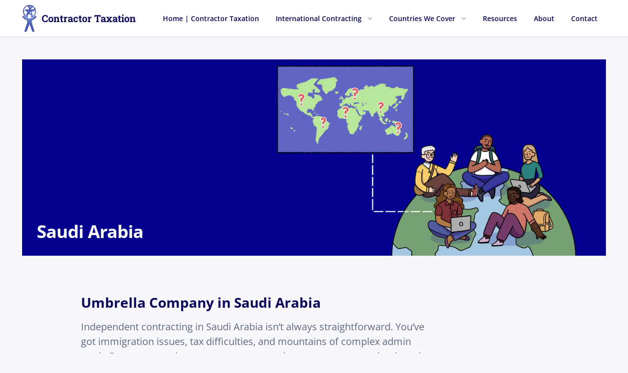

--- FILE ---
content_type: text/html; charset=UTF-8
request_url: https://contractortaxation.com/saudi-arabia-old/
body_size: 34593
content:
<!DOCTYPE html>
<html lang="en-US">
<head><meta charset="UTF-8"><script>if(navigator.userAgent.match(/MSIE|Internet Explorer/i)||navigator.userAgent.match(/Trident\/7\..*?rv:11/i)){var href=document.location.href;if(!href.match(/[?&]nowprocket/)){if(href.indexOf("?")==-1){if(href.indexOf("#")==-1){document.location.href=href+"?nowprocket=1"}else{document.location.href=href.replace("#","?nowprocket=1#")}}else{if(href.indexOf("#")==-1){document.location.href=href+"&nowprocket=1"}else{document.location.href=href.replace("#","&nowprocket=1#")}}}}</script><script>(()=>{class RocketLazyLoadScripts{constructor(){this.v="2.0.4",this.userEvents=["keydown","keyup","mousedown","mouseup","mousemove","mouseover","mouseout","touchmove","touchstart","touchend","touchcancel","wheel","click","dblclick","input"],this.attributeEvents=["onblur","onclick","oncontextmenu","ondblclick","onfocus","onmousedown","onmouseenter","onmouseleave","onmousemove","onmouseout","onmouseover","onmouseup","onmousewheel","onscroll","onsubmit"]}async t(){this.i(),this.o(),/iP(ad|hone)/.test(navigator.userAgent)&&this.h(),this.u(),this.l(this),this.m(),this.k(this),this.p(this),this._(),await Promise.all([this.R(),this.L()]),this.lastBreath=Date.now(),this.S(this),this.P(),this.D(),this.O(),this.M(),await this.C(this.delayedScripts.normal),await this.C(this.delayedScripts.defer),await this.C(this.delayedScripts.async),await this.T(),await this.F(),await this.j(),await this.A(),window.dispatchEvent(new Event("rocket-allScriptsLoaded")),this.everythingLoaded=!0,this.lastTouchEnd&&await new Promise(t=>setTimeout(t,500-Date.now()+this.lastTouchEnd)),this.I(),this.H(),this.U(),this.W()}i(){this.CSPIssue=sessionStorage.getItem("rocketCSPIssue"),document.addEventListener("securitypolicyviolation",t=>{this.CSPIssue||"script-src-elem"!==t.violatedDirective||"data"!==t.blockedURI||(this.CSPIssue=!0,sessionStorage.setItem("rocketCSPIssue",!0))},{isRocket:!0})}o(){window.addEventListener("pageshow",t=>{this.persisted=t.persisted,this.realWindowLoadedFired=!0},{isRocket:!0}),window.addEventListener("pagehide",()=>{this.onFirstUserAction=null},{isRocket:!0})}h(){let t;function e(e){t=e}window.addEventListener("touchstart",e,{isRocket:!0}),window.addEventListener("touchend",function i(o){o.changedTouches[0]&&t.changedTouches[0]&&Math.abs(o.changedTouches[0].pageX-t.changedTouches[0].pageX)<10&&Math.abs(o.changedTouches[0].pageY-t.changedTouches[0].pageY)<10&&o.timeStamp-t.timeStamp<200&&(window.removeEventListener("touchstart",e,{isRocket:!0}),window.removeEventListener("touchend",i,{isRocket:!0}),"INPUT"===o.target.tagName&&"text"===o.target.type||(o.target.dispatchEvent(new TouchEvent("touchend",{target:o.target,bubbles:!0})),o.target.dispatchEvent(new MouseEvent("mouseover",{target:o.target,bubbles:!0})),o.target.dispatchEvent(new PointerEvent("click",{target:o.target,bubbles:!0,cancelable:!0,detail:1,clientX:o.changedTouches[0].clientX,clientY:o.changedTouches[0].clientY})),event.preventDefault()))},{isRocket:!0})}q(t){this.userActionTriggered||("mousemove"!==t.type||this.firstMousemoveIgnored?"keyup"===t.type||"mouseover"===t.type||"mouseout"===t.type||(this.userActionTriggered=!0,this.onFirstUserAction&&this.onFirstUserAction()):this.firstMousemoveIgnored=!0),"click"===t.type&&t.preventDefault(),t.stopPropagation(),t.stopImmediatePropagation(),"touchstart"===this.lastEvent&&"touchend"===t.type&&(this.lastTouchEnd=Date.now()),"click"===t.type&&(this.lastTouchEnd=0),this.lastEvent=t.type,t.composedPath&&t.composedPath()[0].getRootNode()instanceof ShadowRoot&&(t.rocketTarget=t.composedPath()[0]),this.savedUserEvents.push(t)}u(){this.savedUserEvents=[],this.userEventHandler=this.q.bind(this),this.userEvents.forEach(t=>window.addEventListener(t,this.userEventHandler,{passive:!1,isRocket:!0})),document.addEventListener("visibilitychange",this.userEventHandler,{isRocket:!0})}U(){this.userEvents.forEach(t=>window.removeEventListener(t,this.userEventHandler,{passive:!1,isRocket:!0})),document.removeEventListener("visibilitychange",this.userEventHandler,{isRocket:!0}),this.savedUserEvents.forEach(t=>{(t.rocketTarget||t.target).dispatchEvent(new window[t.constructor.name](t.type,t))})}m(){const t="return false",e=Array.from(this.attributeEvents,t=>"data-rocket-"+t),i="["+this.attributeEvents.join("],[")+"]",o="[data-rocket-"+this.attributeEvents.join("],[data-rocket-")+"]",s=(e,i,o)=>{o&&o!==t&&(e.setAttribute("data-rocket-"+i,o),e["rocket"+i]=new Function("event",o),e.setAttribute(i,t))};new MutationObserver(t=>{for(const n of t)"attributes"===n.type&&(n.attributeName.startsWith("data-rocket-")||this.everythingLoaded?n.attributeName.startsWith("data-rocket-")&&this.everythingLoaded&&this.N(n.target,n.attributeName.substring(12)):s(n.target,n.attributeName,n.target.getAttribute(n.attributeName))),"childList"===n.type&&n.addedNodes.forEach(t=>{if(t.nodeType===Node.ELEMENT_NODE)if(this.everythingLoaded)for(const i of[t,...t.querySelectorAll(o)])for(const t of i.getAttributeNames())e.includes(t)&&this.N(i,t.substring(12));else for(const e of[t,...t.querySelectorAll(i)])for(const t of e.getAttributeNames())this.attributeEvents.includes(t)&&s(e,t,e.getAttribute(t))})}).observe(document,{subtree:!0,childList:!0,attributeFilter:[...this.attributeEvents,...e]})}I(){this.attributeEvents.forEach(t=>{document.querySelectorAll("[data-rocket-"+t+"]").forEach(e=>{this.N(e,t)})})}N(t,e){const i=t.getAttribute("data-rocket-"+e);i&&(t.setAttribute(e,i),t.removeAttribute("data-rocket-"+e))}k(t){Object.defineProperty(HTMLElement.prototype,"onclick",{get(){return this.rocketonclick||null},set(e){this.rocketonclick=e,this.setAttribute(t.everythingLoaded?"onclick":"data-rocket-onclick","this.rocketonclick(event)")}})}S(t){function e(e,i){let o=e[i];e[i]=null,Object.defineProperty(e,i,{get:()=>o,set(s){t.everythingLoaded?o=s:e["rocket"+i]=o=s}})}e(document,"onreadystatechange"),e(window,"onload"),e(window,"onpageshow");try{Object.defineProperty(document,"readyState",{get:()=>t.rocketReadyState,set(e){t.rocketReadyState=e},configurable:!0}),document.readyState="loading"}catch(t){console.log("WPRocket DJE readyState conflict, bypassing")}}l(t){this.originalAddEventListener=EventTarget.prototype.addEventListener,this.originalRemoveEventListener=EventTarget.prototype.removeEventListener,this.savedEventListeners=[],EventTarget.prototype.addEventListener=function(e,i,o){o&&o.isRocket||!t.B(e,this)&&!t.userEvents.includes(e)||t.B(e,this)&&!t.userActionTriggered||e.startsWith("rocket-")||t.everythingLoaded?t.originalAddEventListener.call(this,e,i,o):(t.savedEventListeners.push({target:this,remove:!1,type:e,func:i,options:o}),"mouseenter"!==e&&"mouseleave"!==e||t.originalAddEventListener.call(this,e,t.savedUserEvents.push,o))},EventTarget.prototype.removeEventListener=function(e,i,o){o&&o.isRocket||!t.B(e,this)&&!t.userEvents.includes(e)||t.B(e,this)&&!t.userActionTriggered||e.startsWith("rocket-")||t.everythingLoaded?t.originalRemoveEventListener.call(this,e,i,o):t.savedEventListeners.push({target:this,remove:!0,type:e,func:i,options:o})}}J(t,e){this.savedEventListeners=this.savedEventListeners.filter(i=>{let o=i.type,s=i.target||window;return e!==o||t!==s||(this.B(o,s)&&(i.type="rocket-"+o),this.$(i),!1)})}H(){EventTarget.prototype.addEventListener=this.originalAddEventListener,EventTarget.prototype.removeEventListener=this.originalRemoveEventListener,this.savedEventListeners.forEach(t=>this.$(t))}$(t){t.remove?this.originalRemoveEventListener.call(t.target,t.type,t.func,t.options):this.originalAddEventListener.call(t.target,t.type,t.func,t.options)}p(t){let e;function i(e){return t.everythingLoaded?e:e.split(" ").map(t=>"load"===t||t.startsWith("load.")?"rocket-jquery-load":t).join(" ")}function o(o){function s(e){const s=o.fn[e];o.fn[e]=o.fn.init.prototype[e]=function(){return this[0]===window&&t.userActionTriggered&&("string"==typeof arguments[0]||arguments[0]instanceof String?arguments[0]=i(arguments[0]):"object"==typeof arguments[0]&&Object.keys(arguments[0]).forEach(t=>{const e=arguments[0][t];delete arguments[0][t],arguments[0][i(t)]=e})),s.apply(this,arguments),this}}if(o&&o.fn&&!t.allJQueries.includes(o)){const e={DOMContentLoaded:[],"rocket-DOMContentLoaded":[]};for(const t in e)document.addEventListener(t,()=>{e[t].forEach(t=>t())},{isRocket:!0});o.fn.ready=o.fn.init.prototype.ready=function(i){function s(){parseInt(o.fn.jquery)>2?setTimeout(()=>i.bind(document)(o)):i.bind(document)(o)}return"function"==typeof i&&(t.realDomReadyFired?!t.userActionTriggered||t.fauxDomReadyFired?s():e["rocket-DOMContentLoaded"].push(s):e.DOMContentLoaded.push(s)),o([])},s("on"),s("one"),s("off"),t.allJQueries.push(o)}e=o}t.allJQueries=[],o(window.jQuery),Object.defineProperty(window,"jQuery",{get:()=>e,set(t){o(t)}})}P(){const t=new Map;document.write=document.writeln=function(e){const i=document.currentScript,o=document.createRange(),s=i.parentElement;let n=t.get(i);void 0===n&&(n=i.nextSibling,t.set(i,n));const c=document.createDocumentFragment();o.setStart(c,0),c.appendChild(o.createContextualFragment(e)),s.insertBefore(c,n)}}async R(){return new Promise(t=>{this.userActionTriggered?t():this.onFirstUserAction=t})}async L(){return new Promise(t=>{document.addEventListener("DOMContentLoaded",()=>{this.realDomReadyFired=!0,t()},{isRocket:!0})})}async j(){return this.realWindowLoadedFired?Promise.resolve():new Promise(t=>{window.addEventListener("load",t,{isRocket:!0})})}M(){this.pendingScripts=[];this.scriptsMutationObserver=new MutationObserver(t=>{for(const e of t)e.addedNodes.forEach(t=>{"SCRIPT"!==t.tagName||t.noModule||t.isWPRocket||this.pendingScripts.push({script:t,promise:new Promise(e=>{const i=()=>{const i=this.pendingScripts.findIndex(e=>e.script===t);i>=0&&this.pendingScripts.splice(i,1),e()};t.addEventListener("load",i,{isRocket:!0}),t.addEventListener("error",i,{isRocket:!0}),setTimeout(i,1e3)})})})}),this.scriptsMutationObserver.observe(document,{childList:!0,subtree:!0})}async F(){await this.X(),this.pendingScripts.length?(await this.pendingScripts[0].promise,await this.F()):this.scriptsMutationObserver.disconnect()}D(){this.delayedScripts={normal:[],async:[],defer:[]},document.querySelectorAll("script[type$=rocketlazyloadscript]").forEach(t=>{t.hasAttribute("data-rocket-src")?t.hasAttribute("async")&&!1!==t.async?this.delayedScripts.async.push(t):t.hasAttribute("defer")&&!1!==t.defer||"module"===t.getAttribute("data-rocket-type")?this.delayedScripts.defer.push(t):this.delayedScripts.normal.push(t):this.delayedScripts.normal.push(t)})}async _(){await this.L();let t=[];document.querySelectorAll("script[type$=rocketlazyloadscript][data-rocket-src]").forEach(e=>{let i=e.getAttribute("data-rocket-src");if(i&&!i.startsWith("data:")){i.startsWith("//")&&(i=location.protocol+i);try{const o=new URL(i).origin;o!==location.origin&&t.push({src:o,crossOrigin:e.crossOrigin||"module"===e.getAttribute("data-rocket-type")})}catch(t){}}}),t=[...new Map(t.map(t=>[JSON.stringify(t),t])).values()],this.Y(t,"preconnect")}async G(t){if(await this.K(),!0!==t.noModule||!("noModule"in HTMLScriptElement.prototype))return new Promise(e=>{let i;function o(){(i||t).setAttribute("data-rocket-status","executed"),e()}try{if(navigator.userAgent.includes("Firefox/")||""===navigator.vendor||this.CSPIssue)i=document.createElement("script"),[...t.attributes].forEach(t=>{let e=t.nodeName;"type"!==e&&("data-rocket-type"===e&&(e="type"),"data-rocket-src"===e&&(e="src"),i.setAttribute(e,t.nodeValue))}),t.text&&(i.text=t.text),t.nonce&&(i.nonce=t.nonce),i.hasAttribute("src")?(i.addEventListener("load",o,{isRocket:!0}),i.addEventListener("error",()=>{i.setAttribute("data-rocket-status","failed-network"),e()},{isRocket:!0}),setTimeout(()=>{i.isConnected||e()},1)):(i.text=t.text,o()),i.isWPRocket=!0,t.parentNode.replaceChild(i,t);else{const i=t.getAttribute("data-rocket-type"),s=t.getAttribute("data-rocket-src");i?(t.type=i,t.removeAttribute("data-rocket-type")):t.removeAttribute("type"),t.addEventListener("load",o,{isRocket:!0}),t.addEventListener("error",i=>{this.CSPIssue&&i.target.src.startsWith("data:")?(console.log("WPRocket: CSP fallback activated"),t.removeAttribute("src"),this.G(t).then(e)):(t.setAttribute("data-rocket-status","failed-network"),e())},{isRocket:!0}),s?(t.fetchPriority="high",t.removeAttribute("data-rocket-src"),t.src=s):t.src="data:text/javascript;base64,"+window.btoa(unescape(encodeURIComponent(t.text)))}}catch(i){t.setAttribute("data-rocket-status","failed-transform"),e()}});t.setAttribute("data-rocket-status","skipped")}async C(t){const e=t.shift();return e?(e.isConnected&&await this.G(e),this.C(t)):Promise.resolve()}O(){this.Y([...this.delayedScripts.normal,...this.delayedScripts.defer,...this.delayedScripts.async],"preload")}Y(t,e){this.trash=this.trash||[];let i=!0;var o=document.createDocumentFragment();t.forEach(t=>{const s=t.getAttribute&&t.getAttribute("data-rocket-src")||t.src;if(s&&!s.startsWith("data:")){const n=document.createElement("link");n.href=s,n.rel=e,"preconnect"!==e&&(n.as="script",n.fetchPriority=i?"high":"low"),t.getAttribute&&"module"===t.getAttribute("data-rocket-type")&&(n.crossOrigin=!0),t.crossOrigin&&(n.crossOrigin=t.crossOrigin),t.integrity&&(n.integrity=t.integrity),t.nonce&&(n.nonce=t.nonce),o.appendChild(n),this.trash.push(n),i=!1}}),document.head.appendChild(o)}W(){this.trash.forEach(t=>t.remove())}async T(){try{document.readyState="interactive"}catch(t){}this.fauxDomReadyFired=!0;try{await this.K(),this.J(document,"readystatechange"),document.dispatchEvent(new Event("rocket-readystatechange")),await this.K(),document.rocketonreadystatechange&&document.rocketonreadystatechange(),await this.K(),this.J(document,"DOMContentLoaded"),document.dispatchEvent(new Event("rocket-DOMContentLoaded")),await this.K(),this.J(window,"DOMContentLoaded"),window.dispatchEvent(new Event("rocket-DOMContentLoaded"))}catch(t){console.error(t)}}async A(){try{document.readyState="complete"}catch(t){}try{await this.K(),this.J(document,"readystatechange"),document.dispatchEvent(new Event("rocket-readystatechange")),await this.K(),document.rocketonreadystatechange&&document.rocketonreadystatechange(),await this.K(),this.J(window,"load"),window.dispatchEvent(new Event("rocket-load")),await this.K(),window.rocketonload&&window.rocketonload(),await this.K(),this.allJQueries.forEach(t=>t(window).trigger("rocket-jquery-load")),await this.K(),this.J(window,"pageshow");const t=new Event("rocket-pageshow");t.persisted=this.persisted,window.dispatchEvent(t),await this.K(),window.rocketonpageshow&&window.rocketonpageshow({persisted:this.persisted})}catch(t){console.error(t)}}async K(){Date.now()-this.lastBreath>45&&(await this.X(),this.lastBreath=Date.now())}async X(){return document.hidden?new Promise(t=>setTimeout(t)):new Promise(t=>requestAnimationFrame(t))}B(t,e){return e===document&&"readystatechange"===t||(e===document&&"DOMContentLoaded"===t||(e===window&&"DOMContentLoaded"===t||(e===window&&"load"===t||e===window&&"pageshow"===t)))}static run(){(new RocketLazyLoadScripts).t()}}RocketLazyLoadScripts.run()})();</script>
	
	<meta name='robots' content='index, follow, max-image-preview:large, max-snippet:-1, max-video-preview:-1' />
	<style></style>
	<meta name="viewport" content="width=device-width, initial-scale=1">
	<!-- This site is optimized with the Yoast SEO Premium plugin v26.6 (Yoast SEO v26.6) - https://yoast.com/wordpress/plugins/seo/ -->
	<title>Working in Saudi Arabia - Contractor Taxation, contracting in Saudi Arabia</title>
<link data-rocket-prefetch href="https://fonts.googleapis.com" rel="dns-prefetch">
<link data-rocket-prefetch href="https://privacy-proxy.usercentrics.eu" rel="dns-prefetch">
<link data-rocket-preload as="style" href="https://fonts.googleapis.com/css?family=Roboto%20Slab%3A700%7COpen%20Sans%3Aregular%2Citalic%2C600%2C600italic%2C700%2C700italic%7CRoboto%20Slab%3A700&#038;display=swap" rel="preload">
<link href="https://fonts.googleapis.com/css?family=Roboto%20Slab%3A700%7COpen%20Sans%3Aregular%2Citalic%2C600%2C600italic%2C700%2C700italic%7CRoboto%20Slab%3A700&#038;display=swap" media="print" onload="this.media=&#039;all&#039;" rel="stylesheet">
<style id="wpr-usedcss">img:is([sizes=auto i],[sizes^="auto," i]){contain-intrinsic-size:3000px 1500px}img.emoji{display:inline!important;border:none!important;box-shadow:none!important;height:1em!important;width:1em!important;margin:0 .07em!important;vertical-align:-.1em!important;background:0 0!important;padding:0!important}:where(.wp-block-button__link){border-radius:9999px;box-shadow:none;padding:calc(.667em + 2px) calc(1.333em + 2px);text-decoration:none}:root :where(.wp-block-button .wp-block-button__link.is-style-outline),:root :where(.wp-block-button.is-style-outline>.wp-block-button__link){border:2px solid;padding:.667em 1.333em}:root :where(.wp-block-button .wp-block-button__link.is-style-outline:not(.has-text-color)),:root :where(.wp-block-button.is-style-outline>.wp-block-button__link:not(.has-text-color)){color:currentColor}:root :where(.wp-block-button .wp-block-button__link.is-style-outline:not(.has-background)),:root :where(.wp-block-button.is-style-outline>.wp-block-button__link:not(.has-background)){background-color:initial;background-image:none}:where(.wp-block-calendar table:not(.has-background) th){background:#ddd}:where(.wp-block-columns){margin-bottom:1.75em}:where(.wp-block-columns.has-background){padding:1.25em 2.375em}:where(.wp-block-post-comments input[type=submit]){border:none}:where(.wp-block-cover-image:not(.has-text-color)),:where(.wp-block-cover:not(.has-text-color)){color:#fff}:where(.wp-block-cover-image.is-light:not(.has-text-color)),:where(.wp-block-cover.is-light:not(.has-text-color)){color:#000}:root :where(.wp-block-cover h1:not(.has-text-color)),:root :where(.wp-block-cover h2:not(.has-text-color)),:root :where(.wp-block-cover h3:not(.has-text-color)),:root :where(.wp-block-cover h4:not(.has-text-color)),:root :where(.wp-block-cover h5:not(.has-text-color)),:root :where(.wp-block-cover h6:not(.has-text-color)),:root :where(.wp-block-cover p:not(.has-text-color)){color:inherit}:where(.wp-block-file){margin-bottom:1.5em}:where(.wp-block-file__button){border-radius:2em;display:inline-block;padding:.5em 1em}:where(.wp-block-file__button):is(a):active,:where(.wp-block-file__button):is(a):focus,:where(.wp-block-file__button):is(a):hover,:where(.wp-block-file__button):is(a):visited{box-shadow:none;color:#fff;opacity:.85;text-decoration:none}.wp-block-group{box-sizing:border-box}:where(.wp-block-group.wp-block-group-is-layout-constrained){position:relative}:root :where(.wp-block-image.is-style-rounded img,.wp-block-image .is-style-rounded img){border-radius:9999px}:where(.wp-block-latest-comments:not([style*=line-height] .wp-block-latest-comments__comment)){line-height:1.1}:where(.wp-block-latest-comments:not([style*=line-height] .wp-block-latest-comments__comment-excerpt p)){line-height:1.8}:root :where(.wp-block-latest-posts.is-grid){padding:0}:root :where(.wp-block-latest-posts.wp-block-latest-posts__list){padding-left:0}ol,ul{box-sizing:border-box}:root :where(.wp-block-list.has-background){padding:1.25em 2.375em}:where(.wp-block-navigation.has-background .wp-block-navigation-item a:not(.wp-element-button)),:where(.wp-block-navigation.has-background .wp-block-navigation-submenu a:not(.wp-element-button)){padding:.5em 1em}:where(.wp-block-navigation .wp-block-navigation__submenu-container .wp-block-navigation-item a:not(.wp-element-button)),:where(.wp-block-navigation .wp-block-navigation__submenu-container .wp-block-navigation-submenu a:not(.wp-element-button)),:where(.wp-block-navigation .wp-block-navigation__submenu-container .wp-block-navigation-submenu button.wp-block-navigation-item__content),:where(.wp-block-navigation .wp-block-navigation__submenu-container .wp-block-pages-list__item button.wp-block-navigation-item__content){padding:.5em 1em}:root :where(p.has-background){padding:1.25em 2.375em}:where(p.has-text-color:not(.has-link-color)) a{color:inherit}:where(.wp-block-post-comments-form) input:not([type=submit]),:where(.wp-block-post-comments-form) textarea{border:1px solid #949494;font-family:inherit;font-size:1em}:where(.wp-block-post-comments-form) input:where(:not([type=submit]):not([type=checkbox])),:where(.wp-block-post-comments-form) textarea{padding:calc(.667em + 2px)}:where(.wp-block-post-excerpt){box-sizing:border-box;margin-bottom:var(--wp--style--block-gap);margin-top:var(--wp--style--block-gap)}:where(.wp-block-preformatted.has-background){padding:1.25em 2.375em}:where(.wp-block-search__button){border:1px solid #ccc;padding:6px 10px}:where(.wp-block-search__input){font-family:inherit;font-size:inherit;font-style:inherit;font-weight:inherit;letter-spacing:inherit;line-height:inherit;text-transform:inherit}:where(.wp-block-search__button-inside .wp-block-search__inside-wrapper){border:1px solid #949494;box-sizing:border-box;padding:4px}:where(.wp-block-search__button-inside .wp-block-search__inside-wrapper) .wp-block-search__input{border:none;border-radius:0;padding:0 4px}:where(.wp-block-search__button-inside .wp-block-search__inside-wrapper) .wp-block-search__input:focus{outline:0}:where(.wp-block-search__button-inside .wp-block-search__inside-wrapper) :where(.wp-block-search__button){padding:4px 8px}:root :where(.wp-block-separator.is-style-dots){height:auto;line-height:1;text-align:center}:root :where(.wp-block-separator.is-style-dots):before{color:currentColor;content:"···";font-family:serif;font-size:1.5em;letter-spacing:2em;padding-left:2em}:root :where(.wp-block-site-logo.is-style-rounded){border-radius:9999px}:where(.wp-block-social-links:not(.is-style-logos-only)) .wp-social-link{background-color:#f0f0f0;color:#444}:where(.wp-block-social-links:not(.is-style-logos-only)) .wp-social-link-amazon{background-color:#f90;color:#fff}:where(.wp-block-social-links:not(.is-style-logos-only)) .wp-social-link-bandcamp{background-color:#1ea0c3;color:#fff}:where(.wp-block-social-links:not(.is-style-logos-only)) .wp-social-link-behance{background-color:#0757fe;color:#fff}:where(.wp-block-social-links:not(.is-style-logos-only)) .wp-social-link-bluesky{background-color:#0a7aff;color:#fff}:where(.wp-block-social-links:not(.is-style-logos-only)) .wp-social-link-codepen{background-color:#1e1f26;color:#fff}:where(.wp-block-social-links:not(.is-style-logos-only)) .wp-social-link-deviantart{background-color:#02e49b;color:#fff}:where(.wp-block-social-links:not(.is-style-logos-only)) .wp-social-link-discord{background-color:#5865f2;color:#fff}:where(.wp-block-social-links:not(.is-style-logos-only)) .wp-social-link-dribbble{background-color:#e94c89;color:#fff}:where(.wp-block-social-links:not(.is-style-logos-only)) .wp-social-link-dropbox{background-color:#4280ff;color:#fff}:where(.wp-block-social-links:not(.is-style-logos-only)) .wp-social-link-etsy{background-color:#f45800;color:#fff}:where(.wp-block-social-links:not(.is-style-logos-only)) .wp-social-link-facebook{background-color:#0866ff;color:#fff}:where(.wp-block-social-links:not(.is-style-logos-only)) .wp-social-link-fivehundredpx{background-color:#000;color:#fff}:where(.wp-block-social-links:not(.is-style-logos-only)) .wp-social-link-flickr{background-color:#0461dd;color:#fff}:where(.wp-block-social-links:not(.is-style-logos-only)) .wp-social-link-foursquare{background-color:#e65678;color:#fff}:where(.wp-block-social-links:not(.is-style-logos-only)) .wp-social-link-github{background-color:#24292d;color:#fff}:where(.wp-block-social-links:not(.is-style-logos-only)) .wp-social-link-goodreads{background-color:#eceadd;color:#382110}:where(.wp-block-social-links:not(.is-style-logos-only)) .wp-social-link-google{background-color:#ea4434;color:#fff}:where(.wp-block-social-links:not(.is-style-logos-only)) .wp-social-link-gravatar{background-color:#1d4fc4;color:#fff}:where(.wp-block-social-links:not(.is-style-logos-only)) .wp-social-link-instagram{background-color:#f00075;color:#fff}:where(.wp-block-social-links:not(.is-style-logos-only)) .wp-social-link-lastfm{background-color:#e21b24;color:#fff}:where(.wp-block-social-links:not(.is-style-logos-only)) .wp-social-link-linkedin{background-color:#0d66c2;color:#fff}:where(.wp-block-social-links:not(.is-style-logos-only)) .wp-social-link-mastodon{background-color:#3288d4;color:#fff}:where(.wp-block-social-links:not(.is-style-logos-only)) .wp-social-link-medium{background-color:#000;color:#fff}:where(.wp-block-social-links:not(.is-style-logos-only)) .wp-social-link-meetup{background-color:#f6405f;color:#fff}:where(.wp-block-social-links:not(.is-style-logos-only)) .wp-social-link-patreon{background-color:#000;color:#fff}:where(.wp-block-social-links:not(.is-style-logos-only)) .wp-social-link-pinterest{background-color:#e60122;color:#fff}:where(.wp-block-social-links:not(.is-style-logos-only)) .wp-social-link-pocket{background-color:#ef4155;color:#fff}:where(.wp-block-social-links:not(.is-style-logos-only)) .wp-social-link-reddit{background-color:#ff4500;color:#fff}:where(.wp-block-social-links:not(.is-style-logos-only)) .wp-social-link-skype{background-color:#0478d7;color:#fff}:where(.wp-block-social-links:not(.is-style-logos-only)) .wp-social-link-snapchat{background-color:#fefc00;color:#fff;stroke:#000}:where(.wp-block-social-links:not(.is-style-logos-only)) .wp-social-link-soundcloud{background-color:#ff5600;color:#fff}:where(.wp-block-social-links:not(.is-style-logos-only)) .wp-social-link-spotify{background-color:#1bd760;color:#fff}:where(.wp-block-social-links:not(.is-style-logos-only)) .wp-social-link-telegram{background-color:#2aabee;color:#fff}:where(.wp-block-social-links:not(.is-style-logos-only)) .wp-social-link-threads{background-color:#000;color:#fff}:where(.wp-block-social-links:not(.is-style-logos-only)) .wp-social-link-tiktok{background-color:#000;color:#fff}:where(.wp-block-social-links:not(.is-style-logos-only)) .wp-social-link-tumblr{background-color:#011835;color:#fff}:where(.wp-block-social-links:not(.is-style-logos-only)) .wp-social-link-twitch{background-color:#6440a4;color:#fff}:where(.wp-block-social-links:not(.is-style-logos-only)) .wp-social-link-twitter{background-color:#1da1f2;color:#fff}:where(.wp-block-social-links:not(.is-style-logos-only)) .wp-social-link-vimeo{background-color:#1eb7ea;color:#fff}:where(.wp-block-social-links:not(.is-style-logos-only)) .wp-social-link-vk{background-color:#4680c2;color:#fff}:where(.wp-block-social-links:not(.is-style-logos-only)) .wp-social-link-wordpress{background-color:#3499cd;color:#fff}:where(.wp-block-social-links:not(.is-style-logos-only)) .wp-social-link-whatsapp{background-color:#25d366;color:#fff}:where(.wp-block-social-links:not(.is-style-logos-only)) .wp-social-link-x{background-color:#000;color:#fff}:where(.wp-block-social-links:not(.is-style-logos-only)) .wp-social-link-yelp{background-color:#d32422;color:#fff}:where(.wp-block-social-links:not(.is-style-logos-only)) .wp-social-link-youtube{background-color:red;color:#fff}:where(.wp-block-social-links.is-style-logos-only) .wp-social-link{background:0 0}:where(.wp-block-social-links.is-style-logos-only) .wp-social-link svg{height:1.25em;width:1.25em}:where(.wp-block-social-links.is-style-logos-only) .wp-social-link-amazon{color:#f90}:where(.wp-block-social-links.is-style-logos-only) .wp-social-link-bandcamp{color:#1ea0c3}:where(.wp-block-social-links.is-style-logos-only) .wp-social-link-behance{color:#0757fe}:where(.wp-block-social-links.is-style-logos-only) .wp-social-link-bluesky{color:#0a7aff}:where(.wp-block-social-links.is-style-logos-only) .wp-social-link-codepen{color:#1e1f26}:where(.wp-block-social-links.is-style-logos-only) .wp-social-link-deviantart{color:#02e49b}:where(.wp-block-social-links.is-style-logos-only) .wp-social-link-discord{color:#5865f2}:where(.wp-block-social-links.is-style-logos-only) .wp-social-link-dribbble{color:#e94c89}:where(.wp-block-social-links.is-style-logos-only) .wp-social-link-dropbox{color:#4280ff}:where(.wp-block-social-links.is-style-logos-only) .wp-social-link-etsy{color:#f45800}:where(.wp-block-social-links.is-style-logos-only) .wp-social-link-facebook{color:#0866ff}:where(.wp-block-social-links.is-style-logos-only) .wp-social-link-fivehundredpx{color:#000}:where(.wp-block-social-links.is-style-logos-only) .wp-social-link-flickr{color:#0461dd}:where(.wp-block-social-links.is-style-logos-only) .wp-social-link-foursquare{color:#e65678}:where(.wp-block-social-links.is-style-logos-only) .wp-social-link-github{color:#24292d}:where(.wp-block-social-links.is-style-logos-only) .wp-social-link-goodreads{color:#382110}:where(.wp-block-social-links.is-style-logos-only) .wp-social-link-google{color:#ea4434}:where(.wp-block-social-links.is-style-logos-only) .wp-social-link-gravatar{color:#1d4fc4}:where(.wp-block-social-links.is-style-logos-only) .wp-social-link-instagram{color:#f00075}:where(.wp-block-social-links.is-style-logos-only) .wp-social-link-lastfm{color:#e21b24}:where(.wp-block-social-links.is-style-logos-only) .wp-social-link-linkedin{color:#0d66c2}:where(.wp-block-social-links.is-style-logos-only) .wp-social-link-mastodon{color:#3288d4}:where(.wp-block-social-links.is-style-logos-only) .wp-social-link-medium{color:#000}:where(.wp-block-social-links.is-style-logos-only) .wp-social-link-meetup{color:#f6405f}:where(.wp-block-social-links.is-style-logos-only) .wp-social-link-patreon{color:#000}:where(.wp-block-social-links.is-style-logos-only) .wp-social-link-pinterest{color:#e60122}:where(.wp-block-social-links.is-style-logos-only) .wp-social-link-pocket{color:#ef4155}:where(.wp-block-social-links.is-style-logos-only) .wp-social-link-reddit{color:#ff4500}:where(.wp-block-social-links.is-style-logos-only) .wp-social-link-skype{color:#0478d7}:where(.wp-block-social-links.is-style-logos-only) .wp-social-link-snapchat{color:#fff;stroke:#000}:where(.wp-block-social-links.is-style-logos-only) .wp-social-link-soundcloud{color:#ff5600}:where(.wp-block-social-links.is-style-logos-only) .wp-social-link-spotify{color:#1bd760}:where(.wp-block-social-links.is-style-logos-only) .wp-social-link-telegram{color:#2aabee}:where(.wp-block-social-links.is-style-logos-only) .wp-social-link-threads{color:#000}:where(.wp-block-social-links.is-style-logos-only) .wp-social-link-tiktok{color:#000}:where(.wp-block-social-links.is-style-logos-only) .wp-social-link-tumblr{color:#011835}:where(.wp-block-social-links.is-style-logos-only) .wp-social-link-twitch{color:#6440a4}:where(.wp-block-social-links.is-style-logos-only) .wp-social-link-twitter{color:#1da1f2}:where(.wp-block-social-links.is-style-logos-only) .wp-social-link-vimeo{color:#1eb7ea}:where(.wp-block-social-links.is-style-logos-only) .wp-social-link-vk{color:#4680c2}:where(.wp-block-social-links.is-style-logos-only) .wp-social-link-whatsapp{color:#25d366}:where(.wp-block-social-links.is-style-logos-only) .wp-social-link-wordpress{color:#3499cd}:where(.wp-block-social-links.is-style-logos-only) .wp-social-link-x{color:#000}:where(.wp-block-social-links.is-style-logos-only) .wp-social-link-yelp{color:#d32422}:where(.wp-block-social-links.is-style-logos-only) .wp-social-link-youtube{color:red}:root :where(.wp-block-social-links .wp-social-link a){padding:.25em}:root :where(.wp-block-social-links.is-style-logos-only .wp-social-link a){padding:0}:root :where(.wp-block-social-links.is-style-pill-shape .wp-social-link a){padding-left:.6666666667em;padding-right:.6666666667em}:root :where(.wp-block-tag-cloud.is-style-outline){display:flex;flex-wrap:wrap;gap:1ch}:root :where(.wp-block-tag-cloud.is-style-outline a){border:1px solid;font-size:unset!important;margin-right:0;padding:1ch 2ch;text-decoration:none!important}:root :where(.wp-block-table-of-contents){box-sizing:border-box}:where(.wp-block-term-description){box-sizing:border-box;margin-bottom:var(--wp--style--block-gap);margin-top:var(--wp--style--block-gap)}:where(pre.wp-block-verse){font-family:inherit}.entry-content{counter-reset:footnotes}:root{--wp--preset--font-size--normal:16px;--wp--preset--font-size--huge:42px}.screen-reader-text{border:0;clip-path:inset(50%);height:1px;margin:-1px;overflow:hidden;padding:0;position:absolute;width:1px;word-wrap:normal!important}.screen-reader-text:focus{background-color:#ddd;clip-path:none;color:#444;display:block;font-size:1em;height:auto;left:5px;line-height:normal;padding:15px 23px 14px;text-decoration:none;top:5px;width:auto;z-index:100000}html :where(.has-border-color){border-style:solid}html :where([style*=border-top-color]){border-top-style:solid}html :where([style*=border-right-color]){border-right-style:solid}html :where([style*=border-bottom-color]){border-bottom-style:solid}html :where([style*=border-left-color]){border-left-style:solid}html :where([style*=border-width]){border-style:solid}html :where([style*=border-top-width]){border-top-style:solid}html :where([style*=border-right-width]){border-right-style:solid}html :where([style*=border-bottom-width]){border-bottom-style:solid}html :where([style*=border-left-width]){border-left-style:solid}html :where(img[class*=wp-image-]){height:auto;max-width:100%}:where(figure){margin:0 0 1em}html :where(.is-position-sticky){--wp-admin--admin-bar--position-offset:var(--wp-admin--admin-bar--height,0px)}@media screen and (max-width:600px){html :where(.is-position-sticky){--wp-admin--admin-bar--position-offset:0px}}:root{--wp--preset--aspect-ratio--square:1;--wp--preset--aspect-ratio--4-3:4/3;--wp--preset--aspect-ratio--3-4:3/4;--wp--preset--aspect-ratio--3-2:3/2;--wp--preset--aspect-ratio--2-3:2/3;--wp--preset--aspect-ratio--16-9:16/9;--wp--preset--aspect-ratio--9-16:9/16;--wp--preset--color--black:#000000;--wp--preset--color--cyan-bluish-gray:#abb8c3;--wp--preset--color--white:var(--white);--wp--preset--color--pale-pink:#f78da7;--wp--preset--color--vivid-red:#cf2e2e;--wp--preset--color--luminous-vivid-orange:#ff6900;--wp--preset--color--luminous-vivid-amber:#fcb900;--wp--preset--color--light-green-cyan:#7bdcb5;--wp--preset--color--vivid-green-cyan:#00d084;--wp--preset--color--pale-cyan-blue:#8ed1fc;--wp--preset--color--vivid-cyan-blue:#0693e3;--wp--preset--color--vivid-purple:#9b51e0;--wp--preset--color--blue-xiketic:var(--blue-xiketic);--wp--preset--color--blue-midnight:var(--blue-midnight);--wp--preset--color--blue-duke:var(--blue-duke);--wp--preset--color--green-sea:var(--green-sea);--wp--preset--color--green-medium-sea:var(--green-medium-sea);--wp--preset--color--green-medium-spring:var(--green-medium-spring);--wp--preset--color--grey-black-coral:var(--grey-black-coral);--wp--preset--color--grey-shadow-blue:var(--grey-shadow-blue);--wp--preset--color--grey-light-periwinkle:var(--grey-light-periwinkle);--wp--preset--color--grey-ghost-white:var(--grey-ghost-white);--wp--preset--color--system-imperial-red:var(--system-imperial-red);--wp--preset--color--system-chrome-yellow:var(--system-chrome-yellow);--wp--preset--color--system-neon-green:var(--system-neon-green);--wp--preset--color--system-electric-violet:var(--system-electric-violet);--wp--preset--color--blue-medium:var(--blue-medium);--wp--preset--color--blue-trypan:var(--blue-trypan);--wp--preset--gradient--vivid-cyan-blue-to-vivid-purple:linear-gradient(135deg,rgba(6, 147, 227, 1) 0%,rgb(155, 81, 224) 100%);--wp--preset--gradient--light-green-cyan-to-vivid-green-cyan:linear-gradient(135deg,rgb(122, 220, 180) 0%,rgb(0, 208, 130) 100%);--wp--preset--gradient--luminous-vivid-amber-to-luminous-vivid-orange:linear-gradient(135deg,rgba(252, 185, 0, 1) 0%,rgba(255, 105, 0, 1) 100%);--wp--preset--gradient--luminous-vivid-orange-to-vivid-red:linear-gradient(135deg,rgba(255, 105, 0, 1) 0%,rgb(207, 46, 46) 100%);--wp--preset--gradient--very-light-gray-to-cyan-bluish-gray:linear-gradient(135deg,rgb(238, 238, 238) 0%,rgb(169, 184, 195) 100%);--wp--preset--gradient--cool-to-warm-spectrum:linear-gradient(135deg,rgb(74, 234, 220) 0%,rgb(151, 120, 209) 20%,rgb(207, 42, 186) 40%,rgb(238, 44, 130) 60%,rgb(251, 105, 98) 80%,rgb(254, 248, 76) 100%);--wp--preset--gradient--blush-light-purple:linear-gradient(135deg,rgb(255, 206, 236) 0%,rgb(152, 150, 240) 100%);--wp--preset--gradient--blush-bordeaux:linear-gradient(135deg,rgb(254, 205, 165) 0%,rgb(254, 45, 45) 50%,rgb(107, 0, 62) 100%);--wp--preset--gradient--luminous-dusk:linear-gradient(135deg,rgb(255, 203, 112) 0%,rgb(199, 81, 192) 50%,rgb(65, 88, 208) 100%);--wp--preset--gradient--pale-ocean:linear-gradient(135deg,rgb(255, 245, 203) 0%,rgb(182, 227, 212) 50%,rgb(51, 167, 181) 100%);--wp--preset--gradient--electric-grass:linear-gradient(135deg,rgb(202, 248, 128) 0%,rgb(113, 206, 126) 100%);--wp--preset--gradient--midnight:linear-gradient(135deg,rgb(2, 3, 129) 0%,rgb(40, 116, 252) 100%);--wp--preset--font-size--small:13px;--wp--preset--font-size--medium:20px;--wp--preset--font-size--large:36px;--wp--preset--font-size--x-large:42px;--wp--preset--spacing--20:0.44rem;--wp--preset--spacing--30:0.67rem;--wp--preset--spacing--40:1rem;--wp--preset--spacing--50:1.5rem;--wp--preset--spacing--60:2.25rem;--wp--preset--spacing--70:3.38rem;--wp--preset--spacing--80:5.06rem;--wp--preset--shadow--natural:6px 6px 9px rgba(0, 0, 0, .2);--wp--preset--shadow--deep:12px 12px 50px rgba(0, 0, 0, .4);--wp--preset--shadow--sharp:6px 6px 0px rgba(0, 0, 0, .2);--wp--preset--shadow--outlined:6px 6px 0px -3px rgba(255, 255, 255, 1),6px 6px rgba(0, 0, 0, 1);--wp--preset--shadow--crisp:6px 6px 0px rgba(0, 0, 0, 1)}:where(.is-layout-flex){gap:.5em}:where(.is-layout-grid){gap:.5em}:where(.wp-block-post-template.is-layout-flex){gap:1.25em}:where(.wp-block-post-template.is-layout-grid){gap:1.25em}:where(.wp-block-columns.is-layout-flex){gap:2em}:where(.wp-block-columns.is-layout-grid){gap:2em}:root :where(.wp-block-pullquote){font-size:1.5em;line-height:1.6}@font-face{font-family:'Roboto Slab';font-style:normal;font-weight:700;font-display:swap;src:url(https://fonts.gstatic.com/s/robotoslab/v36/BngbUXZYTXPIvIBgJJSb6s3BzlRRfKOFbvjoa4Omb2Rj.woff2) format('woff2');unicode-range:U+0000-00FF,U+0131,U+0152-0153,U+02BB-02BC,U+02C6,U+02DA,U+02DC,U+0304,U+0308,U+0329,U+2000-206F,U+20AC,U+2122,U+2191,U+2193,U+2212,U+2215,U+FEFF,U+FFFD}.footer-widgets-container{padding:40px}.inside-footer-widgets{display:flex}.inside-footer-widgets>div{flex:1 1 0}.site-footer .footer-widgets-container .inner-padding{padding:0 0 0 40px}.site-footer .footer-widgets-container .inside-footer-widgets{margin-left:-40px}.site-footer:not(.footer-bar-active) .copyright-bar{margin:0 auto}@media (max-width:768px){.inside-footer-widgets{flex-direction:column}.inside-footer-widgets>div:not(:last-child){margin-bottom:40px}.site-footer .footer-widgets .footer-widgets-container .inside-footer-widgets{margin:0}.site-footer .footer-widgets .footer-widgets-container .inner-padding{padding:0}}blockquote,body,dd,dl,dt,fieldset,figure,h1,h2,h3,h4,h5,h6,hr,html,iframe,legend,li,ol,p,pre,textarea,ul{margin:0;padding:0;border:0}html{font-family:sans-serif;-webkit-text-size-adjust:100%;-ms-text-size-adjust:100%;-webkit-font-smoothing:antialiased;-moz-osx-font-smoothing:grayscale}main{display:block}progress{vertical-align:baseline}html{box-sizing:border-box}*,::after,::before{box-sizing:inherit}button,input,optgroup,select,textarea{font-family:inherit;font-size:100%;margin:0}[type=search]{-webkit-appearance:textfield;outline-offset:-2px}[type=search]::-webkit-search-decoration{-webkit-appearance:none}::-moz-focus-inner{border-style:none;padding:0}body,button,input,select,textarea{font-family:-apple-system,system-ui,BlinkMacSystemFont,"Segoe UI",Helvetica,Arial,sans-serif,"Apple Color Emoji","Segoe UI Emoji","Segoe UI Symbol";font-weight:400;text-transform:none;font-size:17px;line-height:1.5}p{margin-bottom:1.5em}h1,h2,h3,h4,h5,h6{font-family:inherit;font-size:100%;font-style:inherit;font-weight:inherit}pre{background:rgba(0,0,0,.05);font-family:inherit;font-size:inherit;line-height:normal;margin-bottom:1.5em;padding:20px;overflow:auto;max-width:100%}blockquote{border-left:5px solid rgba(0,0,0,.05);padding:20px;font-size:1.2em;font-style:italic;margin:0 0 1.5em;position:relative}blockquote p:last-child{margin:0}table,td,th{border:1px solid rgba(0,0,0,.1)}table{border-collapse:separate;border-spacing:0;border-width:1px 0 0 1px;margin:0 0 1.5em;width:100%}td,th{padding:8px}th{border-width:0 1px 1px 0}td{border-width:0 1px 1px 0}hr{background-color:rgba(0,0,0,.1);border:0;height:1px;margin-bottom:40px;margin-top:40px}fieldset{padding:0;border:0;min-width:inherit}fieldset legend{padding:0;margin-bottom:1.5em}h1{font-size:42px;margin-bottom:20px;line-height:1.2em;font-weight:400;text-transform:none}h2{font-size:35px;margin-bottom:20px;line-height:1.2em;font-weight:400;text-transform:none}h3{font-size:29px;margin-bottom:20px;line-height:1.2em;font-weight:400;text-transform:none}h4{font-size:24px}h5{font-size:20px}h4,h5,h6{margin-bottom:20px}ol,ul{margin:0 0 1.5em 3em}ul{list-style:disc}ol{list-style:decimal}li>ol,li>ul{margin-bottom:0;margin-left:1.5em}dt{font-weight:700}dd{margin:0 1.5em 1.5em}b,strong{font-weight:700}cite,dfn,em{font-style:italic}address{margin:0 0 1.5em}code,kbd,tt,var{font:15px Monaco,Consolas,"Andale Mono","DejaVu Sans Mono",monospace}abbr,acronym{border-bottom:1px dotted #666;cursor:help}ins,mark{text-decoration:none}sub,sup{font-size:75%;height:0;line-height:0;position:relative;vertical-align:baseline}sup{bottom:1ex}sub{top:.5ex}small{font-size:75%}big{font-size:125%}figure{margin:0}table{margin:0 0 1.5em;width:100%}th{font-weight:700}img{height:auto;max-width:100%}button,input[type=button],input[type=submit]{background:#55555e;color:#fff;border:1px solid transparent;cursor:pointer;-webkit-appearance:button;padding:10px 20px}input[type=number],input[type=search],input[type=text],input[type=url],select,textarea{border:1px solid;border-radius:0;padding:10px 15px;max-width:100%}textarea{width:100%}a,button,input{transition:color .1s ease-in-out,background-color .1s ease-in-out}a{text-decoration:none}.button{padding:10px 20px;display:inline-block}.using-mouse :focus{outline:0}.using-mouse ::-moz-focus-inner{border:0}.screen-reader-text{border:0;clip:rect(1px,1px,1px,1px);clip-path:inset(50%);height:1px;margin:-1px;overflow:hidden;padding:0;position:absolute!important;width:1px;word-wrap:normal!important}.screen-reader-text:focus{background-color:#f1f1f1;border-radius:3px;box-shadow:0 0 2px 2px rgba(0,0,0,.6);clip:auto!important;clip-path:none;color:#21759b;display:block;font-size:.875rem;font-weight:700;height:auto;left:5px;line-height:normal;padding:15px 23px 14px;text-decoration:none;top:5px;width:auto;z-index:100000}#primary[tabindex="-1"]:focus{outline:0}.main-navigation{z-index:100;padding:0;clear:both;display:block}.main-navigation a{display:block;text-decoration:none;font-weight:400;text-transform:none;font-size:15px}.main-navigation ul{list-style:none;margin:0;padding-left:0}.main-navigation .main-nav ul li a{padding-left:20px;padding-right:20px;line-height:60px}.inside-navigation{position:relative}.main-navigation .inside-navigation{display:flex;align-items:center;flex-wrap:wrap;justify-content:space-between}.main-navigation .main-nav>ul{display:flex;flex-wrap:wrap;align-items:center}.main-navigation li{position:relative}.main-navigation .menu-bar-items{display:flex;align-items:center;font-size:15px}.main-navigation .menu-bar-items a{color:inherit}.main-navigation .menu-bar-item{position:relative}.main-navigation .menu-bar-item.search-item{z-index:20}.main-navigation .menu-bar-item>a{padding-left:20px;padding-right:20px;line-height:60px}.nav-align-right .inside-navigation{justify-content:flex-end}.main-navigation ul ul{display:block;box-shadow:1px 1px 0 rgba(0,0,0,.1);float:left;position:absolute;left:-99999px;opacity:0;z-index:99999;width:200px;text-align:left;top:auto;transition:opacity 80ms linear;transition-delay:0s;pointer-events:none;height:0;overflow:hidden}.main-navigation ul ul a{display:block}.main-navigation ul ul li{width:100%}.main-navigation .main-nav ul ul li a{line-height:normal;padding:10px 20px;font-size:14px}.main-navigation .main-nav ul li.menu-item-has-children>a{padding-right:0;position:relative}.main-navigation.sub-menu-left ul ul{box-shadow:-1px 1px 0 rgba(0,0,0,.1)}.main-navigation.sub-menu-left .sub-menu{right:0}.main-navigation:not(.toggled) ul li.sfHover>ul,.main-navigation:not(.toggled) ul li:hover>ul{left:auto;opacity:1;transition-delay:150ms;pointer-events:auto;height:auto;overflow:visible}.main-navigation:not(.toggled) ul ul li.sfHover>ul,.main-navigation:not(.toggled) ul ul li:hover>ul{left:100%;top:0}.main-navigation.sub-menu-left:not(.toggled) ul ul li.sfHover>ul,.main-navigation.sub-menu-left:not(.toggled) ul ul li:hover>ul{right:100%;left:auto}.menu-item-has-children .dropdown-menu-toggle{display:inline-block;height:100%;clear:both;padding-right:20px;padding-left:10px}.menu-item-has-children ul .dropdown-menu-toggle{padding-top:10px;padding-bottom:10px;margin-top:-10px}nav ul ul .menu-item-has-children .dropdown-menu-toggle{float:right}.site-header{position:relative}.main-title{margin:0;font-size:25px;line-height:1.2em;word-wrap:break-word;font-weight:700;text-transform:none}.site-logo{display:inline-block;max-width:100%}.site-header .header-image{vertical-align:middle}.entry-content:not(:first-child){margin-top:2em}.site-content{word-wrap:break-word}.entry-content>p:last-child{margin-bottom:0}embed,iframe,object{max-width:100%}.widget select{max-width:100%}.footer-widgets .widget :last-child{margin-bottom:0}.widget ol,.widget ul{margin:0}.widget .search-field{width:100%}.footer-widgets .widget{margin-bottom:30px}.footer-widgets .widget:last-child{margin-bottom:0}.widget ul li{list-style-type:none;position:relative;margin-bottom:.5em}.widget ul li ul{margin-left:1em;margin-top:.5em}.site-content{display:flex}.grid-container{margin-left:auto;margin-right:auto;max-width:1200px}.site-main>*{margin-bottom:20px}.one-container .site-content{padding:40px}.one-container .site-main>:last-child{margin-bottom:0}.inside-site-info{display:flex;align-items:center;justify-content:center;padding:20px 40px}.site-info{text-align:center;font-size:15px}.gp-icon{display:inline-flex;align-self:center}.gp-icon svg{height:1em;width:1em;top:.125em;position:relative;fill:currentColor}.close-search .icon-search svg:first-child,.icon-menu-bars svg:nth-child(2),.toggled .icon-menu-bars svg:first-child{display:none}.close-search .icon-search svg:nth-child(2),.toggled .icon-menu-bars svg:nth-child(2){display:block}nav.toggled .icon-arrow-right svg{transform:rotate(90deg)}nav.toggled .sfHover>a>.dropdown-menu-toggle .gp-icon svg{transform:rotate(180deg)}nav.toggled .sfHover>a>.dropdown-menu-toggle .gp-icon.icon-arrow-right svg{transform:rotate(270deg)}.container.grid-container{width:auto}.menu-toggle,.sidebar-nav-mobile{display:none}.menu-toggle{padding:0 20px;line-height:60px;margin:0;font-weight:400;text-transform:none;font-size:15px;cursor:pointer}button.menu-toggle{background-color:transparent;flex-grow:1;border:0;text-align:center}button.menu-toggle:active,button.menu-toggle:focus,button.menu-toggle:hover{background-color:transparent}.has-menu-bar-items button.menu-toggle{flex-grow:0}nav.toggled ul ul.sub-menu{width:100%}.toggled .menu-item-has-children .dropdown-menu-toggle{padding-left:20px}.main-navigation.toggled .main-nav{flex-basis:100%;order:3}.main-navigation.toggled .main-nav>ul{display:block}.main-navigation.toggled .main-nav li{width:100%;text-align:left}.main-navigation.toggled .main-nav ul ul{transition:0s;visibility:hidden;box-shadow:none;border-bottom:1px solid rgba(0,0,0,.05)}.main-navigation.toggled .main-nav ul ul li:last-child>ul{border-bottom:0}.main-navigation.toggled .main-nav ul ul.toggled-on{position:relative;top:0;left:auto!important;right:auto!important;width:100%;pointer-events:auto;height:auto;opacity:1;display:block;visibility:visible;float:none}.main-navigation.toggled .menu-item-has-children .dropdown-menu-toggle{float:right}.mobile-menu-control-wrapper{display:none;margin-left:auto;align-items:center}body{background-color:var(--grey-ghost-white);color:var(--grey-black-coral)}a{color:var(--blue-duke)}a:active,a:focus,a:hover{color:var(--blue-midnight)}.grid-container{max-width:1290px}.wp-block-group__inner-container{max-width:1290px;margin-left:auto;margin-right:auto}.site-header .header-image{width:189px}.generate-back-to-top{font-size:20px;border-radius:3px;position:fixed;bottom:30px;right:30px;line-height:40px;width:40px;text-align:center;z-index:10;transition:opacity .3s ease-in-out;opacity:.1;transform:translateY(1000px)}.generate-back-to-top__show{opacity:1;transform:translateY(0)}:root{--blue-xiketic:#130F26;--blue-midnight:#0B085B;--blue-duke:#030090;--green-sea:#10A870;--green-medium-sea:#13CE89;--green-medium-spring:#1FEAA0;--grey-black-coral:#5D6983;--grey-shadow-blue:#7B85A3;--grey-light-periwinkle:#CDD0E0;--grey-ghost-white:#F7F7FC;--white:#FFFFFF;--system-imperial-red:#F71735;--system-chrome-yellow:#FFA800;--system-neon-green:#13E800;--system-electric-violet:#8F00FF;--blue-medium:#0500E4;--blue-trypan:#0400B5}body,button,input,select,textarea{font-family:'Open Sans',sans-serif;font-size:1rem}body{line-height:1.5}p{margin-bottom:1rem}.main-navigation .menu-bar-items,.main-navigation .menu-toggle,.main-navigation a{font-weight:600;font-size:.875rem;letter-spacing:0;line-height:1.357}.button,button:not(.menu-toggle),html input[type=button],input[type=submit]{font-weight:600;font-size:1.1875rem}h1{font-weight:700;font-size:2.25rem;letter-spacing:-.025em;line-height:1.1}h2{font-weight:700;font-size:1.75rem;line-height:1.1}h3{font-weight:700;font-size:1.5rem;line-height:1.1}h4{font-weight:700;font-size:1.25rem;line-height:1}.main-title{font-family:'Roboto Slab',serif;font-weight:700;font-size:1.25rem;line-height:1.3}.site-info{font-size:.75rem;line-height:1.25rem}.footer-widgets{font-size:.875rem;line-height:1.5}.site-header{background-color:var(--white);color:var(--blue-midnight)}.site-header a{color:var(--blue-midnight)}.site-header a:hover{color:var(--green-medium-sea)}.main-title a,.main-title a:hover{color:var(--blue-midnight)}.mobile-menu-control-wrapper .menu-toggle,.mobile-menu-control-wrapper .menu-toggle:focus,.mobile-menu-control-wrapper .menu-toggle:hover{background-color:rgba(0,0,0,.02)}.main-navigation,.main-navigation ul ul{background-color:var(--white)}.main-navigation .main-nav ul li a,.main-navigation .menu-bar-items,.main-navigation .menu-toggle{color:var(--blue-midnight)}.main-navigation .main-nav ul li.sfHover:not([class*=current-menu-])>a,.main-navigation .main-nav ul li:not([class*=current-menu-]):focus>a,.main-navigation .main-nav ul li:not([class*=current-menu-]):hover>a,.main-navigation .menu-bar-item.sfHover>a,.main-navigation .menu-bar-item:hover>a{color:var(--green-medium-sea);background-color:var(--white)}button.menu-toggle:focus,button.menu-toggle:hover{color:var(--blue-midnight)}.main-navigation .main-nav ul li[class*=current-menu-]>a{color:var(--blue-midnight);background-color:var(--white)}.main-navigation .main-nav ul li.search-item.active>a,.main-navigation .menu-bar-items .search-item.active>a,.navigation-search input[type=search],.navigation-search input[type=search]:active,.navigation-search input[type=search]:focus{color:var(--green-medium-sea);background-color:var(--white)}.main-navigation ul ul{background-color:var(--white)}.main-navigation .main-nav ul ul li a{color:var(--blue-midnight)}.main-navigation .main-nav ul ul li.sfHover:not([class*=current-menu-])>a,.main-navigation .main-nav ul ul li:not([class*=current-menu-]):focus>a,.main-navigation .main-nav ul ul li:not([class*=current-menu-]):hover>a{color:var(--green-medium-sea);background-color:var(--white)}.main-navigation .main-nav ul ul li[class*=current-menu-]>a{color:var(--blue-midnight);background-color:var(--white)}.one-container .container{color:var(--grey-black-coral);background-color:var(--grey-ghost-white)}h1{color:var(--blue-midnight)}h2{color:var(--blue-midnight)}h3{color:var(--blue-midnight)}h4{color:var(--blue-midnight)}h5{color:var(--blue-midnight)}h6{color:var(--blue-midnight)}.footer-widgets{color:var(--grey-black-coral);background-color:var(--white)}.footer-widgets a{color:var(--grey-black-coral)}.footer-widgets a:hover{color:var(--green-medium-sea)}.site-info{color:var(--grey-black-coral);background-color:var(--white)}.site-info a{color:var(--grey-black-coral)}.site-info a:hover{color:var(--green-medium-sea)}input[type=number],input[type=search],input[type=text],input[type=url],select,textarea{color:var(--grey-black-coral);background-color:var(--white);border-color:var(--grey-light-periwinkle)}input[type=number]:focus,input[type=search]:focus,input[type=text]:focus,input[type=url]:focus,select:focus,textarea:focus{color:var(--grey-black-coral);background-color:var(--white);border-color:var(--grey-shadow-blue)}a.button,button,html input[type=button],input[type=submit]{color:var(--white);background-color:var(--green-medium-sea)}a.button:focus,a.button:hover,button:focus,button:hover,html input[type=button]:focus,html input[type=button]:hover,input[type=submit]:focus,input[type=submit]:hover{color:var(--white);background-color:var(--green-sea)}a.generate-back-to-top{background-color:var(--grey-shadow-blue);color:var(--white)}a.generate-back-to-top:focus,a.generate-back-to-top:hover{background-color:var(--blue-duke);color:var(--white)}:root{--gp-search-modal-bg-color:var(--base-3);--gp-search-modal-text-color:var(--contrast);--gp-search-modal-overlay-bg-color:rgba(0, 0, 0, .2)}.nav-below-header .main-navigation .inside-navigation.grid-container{padding:0 7px}.one-container .site-content{padding:70px 45px 20px}.site-main .wp-block-group__inner-container{padding:70px 45px 20px}.site-main>*{margin-bottom:40px}.main-navigation .main-nav ul li a,.main-navigation .menu-bar-item>a,.menu-toggle{padding-left:17px;padding-right:17px;line-height:75px}.main-navigation .main-nav ul ul li a{padding:17px}.main-navigation ul ul{width:254px}.navigation-search input[type=search]{height:75px}.menu-item-has-children .dropdown-menu-toggle{padding-right:17px}.menu-item-has-children ul .dropdown-menu-toggle{padding-top:17px;padding-bottom:17px;margin-top:-17px}.footer-widgets-container{padding:60px 45px 75px}.inside-site-info{padding:17px 45px 45px}@media (max-width:768px){a,body,button,input,select,textarea{transition:all 0s ease-in-out}.site-content{flex-direction:column}.container .site-content .content-area{width:auto}#main{margin-left:0;margin-right:0}body:not(.no-sidebar) #main{margin-bottom:0}.one-container .site-content{padding:80px 45px 20px}.site-main .wp-block-group__inner-container{padding:80px 45px 20px}.footer-widgets-container{padding-top:60px;padding-right:45px;padding-bottom:10px;padding-left:45px}.inside-site-info{padding-right:30px;padding-left:30px}}.site-content .content-area{width:100%}.main-navigation .main-nav ul li a,.main-navigation .menu-bar-item>a,.menu-toggle{transition:line-height .3s ease}.sticky-enabled .gen-sidebar-nav.is_stuck .main-navigation{margin-bottom:0}.sticky-enabled .gen-sidebar-nav.is_stuck{z-index:500}.sticky-enabled .main-navigation.is_stuck{box-shadow:0 2px 2px -2px rgba(0,0,0,.2)}.navigation-stick:not(.gen-sidebar-nav){left:0;right:0;width:100%!important}.main-navigation.has-sticky-branding:not(.grid-container) .inside-navigation:not(.grid-container) .navigation-branding{margin-left:10px}.page-hero{background-image:url(https://contractortaxation.com/wp-content/uploads/2022/11/default-page-banner-v2-2x.jpg);background-size:cover;background-position:center center;background-repeat:no-repeat;color:#fff}.page-hero .inside-page-hero.grid-container{max-width:calc(1290px - 0px - 0px)}.page-hero h1,.page-hero h2,.page-hero h3,.page-hero h4,.page-hero h5,.page-hero h6{color:#fff}.inside-page-hero>:last-child{margin-bottom:0}@media (max-width:1080px){.main-navigation .menu-bar-item.sfHover>a,.main-navigation .menu-bar-item:hover>a{background:0 0;color:var(--blue-midnight)}.main-navigation .menu-toggle,.sidebar-nav-mobile:not(#sticky-placeholder){display:block}.gen-sidebar-nav,.main-navigation ul,.main-navigation:not(.slideout-navigation):not(.toggled) .main-nav>ul{display:none}.nav-align-right .inside-navigation{justify-content:space-between}.main-navigation .main-nav ul li a,.main-navigation .menu-bar-item>a,.main-navigation .menu-toggle,.main-navigation .mobile-bar-items a{line-height:75px}.main-navigation .site-logo.navigation-logo img,.mobile-header-navigation .site-logo.mobile-header-logo img,.navigation-search input[type=search]{height:75px}}.entry-content:not(:first-child){margin-top:1.1em}.main-navigation.slideout-navigation .main-nav>ul>li>a{line-height:30px}@font-face{font-display:swap;font-family:'Open Sans';font-style:italic;font-weight:400;font-stretch:100%;src:url(https://fonts.gstatic.com/s/opensans/v44/memtYaGs126MiZpBA-UFUIcVXSCEkx2cmqvXlWqWuU6F.woff2) format('woff2');unicode-range:U+0000-00FF,U+0131,U+0152-0153,U+02BB-02BC,U+02C6,U+02DA,U+02DC,U+0304,U+0308,U+0329,U+2000-206F,U+20AC,U+2122,U+2191,U+2193,U+2212,U+2215,U+FEFF,U+FFFD}@font-face{font-display:swap;font-family:'Open Sans';font-style:italic;font-weight:600;font-stretch:100%;src:url(https://fonts.gstatic.com/s/opensans/v44/memtYaGs126MiZpBA-UFUIcVXSCEkx2cmqvXlWqWuU6F.woff2) format('woff2');unicode-range:U+0000-00FF,U+0131,U+0152-0153,U+02BB-02BC,U+02C6,U+02DA,U+02DC,U+0304,U+0308,U+0329,U+2000-206F,U+20AC,U+2122,U+2191,U+2193,U+2212,U+2215,U+FEFF,U+FFFD}@font-face{font-display:swap;font-family:'Open Sans';font-style:italic;font-weight:700;font-stretch:100%;src:url(https://fonts.gstatic.com/s/opensans/v44/memtYaGs126MiZpBA-UFUIcVXSCEkx2cmqvXlWqWuU6F.woff2) format('woff2');unicode-range:U+0000-00FF,U+0131,U+0152-0153,U+02BB-02BC,U+02C6,U+02DA,U+02DC,U+0304,U+0308,U+0329,U+2000-206F,U+20AC,U+2122,U+2191,U+2193,U+2212,U+2215,U+FEFF,U+FFFD}@font-face{font-display:swap;font-family:'Open Sans';font-style:normal;font-weight:400;font-stretch:100%;src:url(https://fonts.gstatic.com/s/opensans/v44/memvYaGs126MiZpBA-UvWbX2vVnXBbObj2OVTS-muw.woff2) format('woff2');unicode-range:U+0000-00FF,U+0131,U+0152-0153,U+02BB-02BC,U+02C6,U+02DA,U+02DC,U+0304,U+0308,U+0329,U+2000-206F,U+20AC,U+2122,U+2191,U+2193,U+2212,U+2215,U+FEFF,U+FFFD}@font-face{font-display:swap;font-family:'Open Sans';font-style:normal;font-weight:600;font-stretch:100%;src:url(https://fonts.gstatic.com/s/opensans/v44/memvYaGs126MiZpBA-UvWbX2vVnXBbObj2OVTS-muw.woff2) format('woff2');unicode-range:U+0000-00FF,U+0131,U+0152-0153,U+02BB-02BC,U+02C6,U+02DA,U+02DC,U+0304,U+0308,U+0329,U+2000-206F,U+20AC,U+2122,U+2191,U+2193,U+2212,U+2215,U+FEFF,U+FFFD}@font-face{font-display:swap;font-family:'Open Sans';font-style:normal;font-weight:700;font-stretch:100%;src:url(https://fonts.gstatic.com/s/opensans/v44/memvYaGs126MiZpBA-UvWbX2vVnXBbObj2OVTS-muw.woff2) format('woff2');unicode-range:U+0000-00FF,U+0131,U+0152-0153,U+02BB-02BC,U+02C6,U+02DA,U+02DC,U+0304,U+0308,U+0329,U+2000-206F,U+20AC,U+2122,U+2191,U+2193,U+2212,U+2215,U+FEFF,U+FFFD}@font-face{font-display:swap;font-family:'Roboto Slab';font-style:normal;font-weight:700;src:url(https://fonts.gstatic.com/s/robotoslab/v36/BngbUXZYTXPIvIBgJJSb6s3BzlRRfKOFbvjoa4Omb2Rj.woff2) format('woff2');unicode-range:U+0000-00FF,U+0131,U+0152-0153,U+02BB-02BC,U+02C6,U+02DA,U+02DC,U+0304,U+0308,U+0329,U+2000-206F,U+20AC,U+2122,U+2191,U+2193,U+2212,U+2215,U+FEFF,U+FFFD}html.fancybox-active:not(.fancybox-allowscroll),html.fancybox-active:not(.fancybox-allowscroll) body{touch-action:none;overscroll-behavior:none;-webkit-overflow-scrolling:auto;overflow:hidden}html.fancybox-active:not(.fancybox-allowscroll) body{margin-right:var(--vertical-scrollbar);margin-bottom:var(--horizontal-scrollbar)}html.fancybox-active:not(.fancybox-allowscroll) body.rtl{margin-right:0;margin-left:var(--vertical-scrollbar)}#fancybox-loading,#fancybox-loading div,#fancybox-overlay,#fancybox-wrap *,#fancybox-wrap ::after,#fancybox-wrap ::before{-webkit-box-sizing:border-box;-moz-box-sizing:border-box;box-sizing:border-box}#fancybox-overlay{position:fixed;top:0;left:0;width:100%;height:100%;background-color:rgba(0,0,0,.7);z-index:111100;display:none}#fancybox-tmp{padding:0;margin:0;border:0;overflow:auto;display:none}#fancybox-wrap{position:absolute;top:0;left:0;z-index:111101;display:none;outline:0!important}#fancybox-outer{position:relative;width:100%;height:100%;box-shadow:0 0 20px #111;-moz-box-shadow:0 0 20px #111;-webkit-box-shadow:0 0 20px #111;background:#fff}#fancybox-content{position:relative;width:100%;height:100%;overflow:hidden;z-index:111102;border:0 solid #fff;background:#fff;background-clip:padding-box}#fancybox-content>*{max-width:100%;max-height:100%;-webkit-overflow-scrolling:touch}#fancybox-error{color:#444;padding:14px;margin:0}#fancybox-img{width:100%;height:100%;border:none}#fancybox-img{padding:0;margin:0;line-height:0;vertical-align:top;max-width:none!important;max-height:none!important}.fancy-ico{position:absolute;width:48px;height:48px;border-radius:50%}.fancy-ico span{display:block;position:relative;left:12px;top:12px;width:24px;height:24px;border-radius:50%;background:#000;border:2px solid #fff;box-shadow:0 0 4px #000;transition:transform .25s ease-in-out}#fancybox-close:hover span,#fancybox-next:hover span{transform:rotate(360deg)}#fancybox-prev:hover span{transform:rotate(-360deg)}#fancybox-close{top:-24px;right:-24px;cursor:pointer;z-index:111105;display:none}#fancybox-close span::after,#fancybox-close span::before{content:'';position:absolute;top:9px;left:4px;width:12px;height:2px;background-color:#fff}#fancybox-close span::before{transform:rotate(45deg)}#fancybox-close span::after{transform:rotate(-45deg)}#fancybox-next,#fancybox-prev{top:50%;margin-top:-24px;cursor:pointer;z-index:111102;display:none}#fancybox-next{left:auto;right:-24px}#fancybox-prev{left:-24px;right:auto}#fancybox-next span::after,#fancybox-prev span::after{content:'';position:absolute;top:6px;width:8px;height:8px;border-top:2px solid #fff;border-right:2px solid #fff}#fancybox-prev span::after{transform:rotate(-135deg);left:7px}#fancybox-next span::after{transform:rotate(45deg);left:initial;right:7px}#fancybox-title-wrap{z-index:111104}.fancybox-title-inside{padding-bottom:10px;text-align:center;color:#333;background-color:#fff;position:relative}.fancybox-title-outside{padding-top:10px;color:#fff;font-weight:600}.fancybox-title-over{position:absolute;width:100%;bottom:0;left:0;color:#fff;text-align:left}body.rtl .fancybox-title-over{text-align:right}.fancybox-title-over #fancybox-title{padding:10px;background:rgba(0,0,0,.6);display:block}.fancybox-title-float{text-align:center}.fancybox-title-float #fancybox-title{display:table;margin:-12px auto;height:24px;padding:0 15px;line-height:20px;font-size:14px;color:#fff;background:#000;border:2px solid #fff;border-radius:12px;box-shadow:0 0 4px #000;position:relative;z-index:111104}#fancybox-loading{position:fixed;top:50%;left:50%;width:40px;height:40px;margin-top:-20px;margin-left:-20px;background-color:rgba(0,0,0,.9);border-radius:5px;cursor:pointer;overflow:hidden;z-index:111104;display:none}#fancybox-loading div{transform-origin:20px 20px;animation:1.2s linear infinite fancybox-loading}#fancybox-loading div::after{content:'';display:block;position:absolute;top:7px;left:19px;width:2px;height:7px;border-radius:20%;background:#fff}#fancybox-loading div:first-child{transform:rotate(0);animation-delay:-1.1s}#fancybox-loading div:nth-child(2){transform:rotate(30deg);animation-delay:-1s}#fancybox-loading div:nth-child(3){transform:rotate(60deg);animation-delay:-.9s}#fancybox-loading div:nth-child(4){transform:rotate(90deg);animation-delay:-.8s}#fancybox-loading div:nth-child(5){transform:rotate(120deg);animation-delay:-.7s}#fancybox-loading div:nth-child(6){transform:rotate(150deg);animation-delay:-.6s}#fancybox-loading div:nth-child(7){transform:rotate(180deg);animation-delay:-.5s}#fancybox-loading div:nth-child(8){transform:rotate(210deg);animation-delay:-.4s}#fancybox-loading div:nth-child(9){transform:rotate(240deg);animation-delay:-.3s}#fancybox-loading div:nth-child(10){transform:rotate(270deg);animation-delay:-.2s}#fancybox-loading div:nth-child(11){transform:rotate(300deg);animation-delay:-.1s}#fancybox-loading div:nth-child(12){transform:rotate(330deg);animation-delay:0s}@keyframes fancybox-loading{0%{opacity:1}100%{opacity:0}}.fancybox-hidden{display:none}#fancybox-content .fancybox-hidden,#fancybox-tmp .fancybox-hidden{display:revert}.gb-headline-footer-widget-top-level-link{line-height:1.357em;letter-spacing:0;font-weight:600;color:var(--blue-midnight)}.gb-headline-footer-widget-top-level-link a{color:var(--blue-midnight)}.gb-headline-footer-widget-top-level-link a:hover{color:var(--green-medium-sea)}p.gb-headline-64ccd214{font-family:'Roboto Slab',serif;font-size:20px;line-height:1.3em;letter-spacing:0;font-weight:700;color:var(--green-medium-sea)}p.gb-headline-64ccd214 a{color:var(--green-medium-sea)}p.gb-headline-64ccd214 a:hover{color:var(--green-medium-sea)}:root{--gb-container-width:1290px}.main-navigation.offside{position:fixed;width:var(--gp-slideout-width);height:100%;height:100vh;top:0;z-index:9999;overflow:auto;-webkit-overflow-scrolling:touch}.offside,.offside--left{left:calc(var(--gp-slideout-width) * -1)}.offside--left.is-open:not(.slideout-transition){transform:translate3d(var(--gp-slideout-width),0,0)}.offside--right.is-open:not(.slideout-transition){transform:translate3d(calc(var(--gp-slideout-width) * -1),0,0)}.offside-js--interact .offside{transition:transform .2s cubic-bezier(.16,.68,.43,.99);-webkit-backface-visibility:hidden;-webkit-perspective:1000}.offside-js--init{overflow-x:hidden}.slideout-navigation.main-navigation:not(.is-open):not(.slideout-transition){display:none}.slideout-navigation.main-navigation:not(.slideout-transition).do-overlay{opacity:1}.slideout-navigation.main-navigation.slideout-transition.do-overlay{opacity:0}.slideout-overlay{z-index:100000;position:fixed;width:100%;height:100%;height:100vh;min-height:100%;top:0;right:0;bottom:0;left:0;background-color:rgba(0,0,0,.8);visibility:hidden;opacity:0;cursor:pointer;transition:visibility .2s ease,opacity .2s ease}.offside-js--is-open .slideout-overlay{visibility:visible;opacity:1}.slideout-overlay button.slideout-exit{position:fixed;top:0;background-color:transparent;color:#fff;font-size:30px;border:0;opacity:0}.slide-opened .slideout-overlay button.slideout-exit{opacity:1}button.slideout-exit:hover{background-color:transparent}.slideout-navigation button.slideout-exit{background:0 0;width:100%;text-align:left;padding-top:20px;padding-bottom:20px;box-sizing:border-box;border:0}.slide-opened nav.toggled .menu-toggle:before{content:"\f0c9"}.offside-js--is-left.slide-opened .slideout-overlay button.slideout-exit{left:calc(var(--gp-slideout-width) - 5px)}.offside-js--is-right.slide-opened .slideout-overlay button.slideout-exit{right:calc(var(--gp-slideout-width) - 5px)}.slideout-widget{margin:20px}.slideout-navigation .main-nav,.slideout-navigation .slideout-widget:not(:last-child){margin-bottom:40px}.slideout-navigation:not(.do-overlay) .main-nav{width:100%;box-sizing:border-box}.slideout-navigation .mega-menu>ul>li{display:block;width:100%!important}.slideout-navigation .slideout-menu{display:block}#generate-slideout-menu{z-index:100001}#generate-slideout-menu .slideout-menu li{float:none;width:100%;clear:both;text-align:left}.slideout-navigation .slideout-widget li{float:none}#generate-slideout-menu.do-overlay li{text-align:center}#generate-slideout-menu.main-navigation ul ul{display:none}#generate-slideout-menu.main-navigation ul ul.toggled-on{display:block!important}#generate-slideout-menu .slideout-menu li.sfHover>ul,#generate-slideout-menu .slideout-menu li:hover>ul{display:none}#generate-slideout-menu.main-navigation .main-nav ul ul{position:relative;top:0;left:0;width:100%}.slideout-toggle:not(.has-svg-icon) a:before{content:"\f0c9";font-family:'GP Premium';line-height:1em;width:1.28571429em;text-align:center;display:inline-block;position:relative;top:1px}.slide-opened .slideout-exit:not(.has-svg-icon):before,.slideout-navigation button.slideout-exit:not(.has-svg-icon):before{content:"\f00d";font-family:'GP Premium';line-height:1em;width:1.28571429em;text-align:center;display:inline-block}#generate-slideout-menu li.menu-item-float-right{float:none!important;display:inline-block;width:auto}.rtl .slideout-navigation{position:fixed}.slideout-navigation .menu-item-has-children .dropdown-menu-toggle{float:right}.slideout-navigation .slideout-widget .menu li{float:none}.slideout-navigation .slideout-widget ul{display:block}.slideout-navigation.do-overlay{transform:none!important;transition:opacity .2s,visibility .2s;width:100%;text-align:center;left:0;right:0}.slideout-navigation.do-overlay .inside-navigation{display:flex;flex-direction:column;padding:10% 10% 0;max-width:700px}.slideout-navigation.do-overlay .inside-navigation .main-nav,.slideout-navigation.do-overlay .inside-navigation .slideout-widget{margin-left:auto;margin-right:auto;min-width:250px}.slideout-navigation.do-overlay .slideout-exit{position:fixed;right:0;top:0;width:auto;font-size:25px}.slideout-navigation.do-overlay .slideout-menu li a{display:inline-block}.slideout-navigation.do-overlay .slideout-menu li{margin-bottom:5px}#generate-slideout-menu.do-overlay .slideout-menu li,.slideout-navigation.do-overlay .inside-navigation{text-align:center}.slideout-navigation.do-overlay .menu-item-has-children .dropdown-menu-toggle{border-left:1px solid rgba(0,0,0,.07);padding:0 10px;margin:0 0 0 10px}.slideout-navigation.do-overlay ul ul{box-shadow:0 0 0}.nav-aligned-center .slideout-navigation,.nav-aligned-right .slideout-navigation{text-align:left}.slideout-navigation .sfHover>a>.dropdown-menu-toggle>.gp-icon svg{transform:rotate(180deg)}.slideout-navigation .sub-menu .dropdown-menu-toggle .gp-icon svg{transform:rotate(0)}.slideout-both .main-navigation.toggled .main-nav>ul,.slideout-desktop .main-navigation.toggled .main-nav li.slideout-toggle,.slideout-mobile .main-navigation.toggled .main-nav>ul{display:none!important}.slideout-both .has-inline-mobile-toggle #site-navigation.toggled,.slideout-mobile .has-inline-mobile-toggle #site-navigation.toggled{margin-top:0}.sf-menu>li.slideout-toggle{float:right}.gen-sidebar-nav .sf-menu>li.slideout-toggle{float:none}@media (max-width:768px){.slideout-overlay button.slideout-exit{font-size:20px;padding:10px}.slideout-overlay{top:-100px;height:calc(100% + 100px);height:calc(100vh + 100px);min-height:calc(100% + 100px)}.slideout-navigation.do-overlay .slideout-exit{position:static;text-align:center}}:root{--gp-slideout-width:265px}.slideout-navigation.main-navigation{background-color:var(--white)}.slideout-navigation.main-navigation .main-nav ul li a{color:var(--blue-midnight)}.slideout-navigation.main-navigation ul ul{background-color:var(--white)}.slideout-navigation.main-navigation .main-nav ul ul li a{color:var(--blue-midnight)}.slideout-navigation.main-navigation .main-nav ul li.sfHover:not([class*=current-menu-])>a,.slideout-navigation.main-navigation .main-nav ul li:not([class*=current-menu-]):focus>a,.slideout-navigation.main-navigation .main-nav ul li:not([class*=current-menu-]):hover>a{color:var(--green-medium-sea);background-color:var(--white)}.slideout-navigation.main-navigation .main-nav ul ul li.sfHover:not([class*=current-menu-])>a,.slideout-navigation.main-navigation .main-nav ul ul li:not([class*=current-menu-]):focus>a,.slideout-navigation.main-navigation .main-nav ul ul li:not([class*=current-menu-]):hover>a{color:var(--green-medium-sea);background-color:var(--white)}.slideout-navigation.main-navigation .main-nav ul li[class*=current-menu-]>a{color:var(--blue-midnight);background-color:var(--white)}.slideout-navigation.main-navigation .main-nav ul ul li[class*=current-menu-]>a{color:var(--blue-midnight);background-color:var(--white)}.slideout-navigation,.slideout-navigation a{color:var(--blue-midnight)}.slideout-navigation button.slideout-exit{color:var(--blue-midnight);padding-left:17px;padding-right:17px}.slide-opened nav.toggled .menu-toggle:before{display:none}.slideout-navigation.main-navigation .main-nav ul li a{font-weight:600;font-size:.875rem;line-height:1.357}.navigation-branding{display:flex;align-items:center;order:0;margin-right:10px}.navigation-branding img{position:relative;padding:10px 0;display:block;transition:height .3s ease}.navigation-branding>div+.main-title{margin-left:10px}.navigation-branding .main-title{transition:line-height .3s ease}.navigation-branding .main-title a{font-family:inherit;font-size:inherit;font-weight:inherit;text-transform:unset}.main-navigation.mobile-header-navigation{display:none;float:none;margin-bottom:0}.mobile-header-navigation.is_stuck{box-shadow:0 2px 2px -2px rgba(0,0,0,.2)}.main-navigation .menu-toggle{flex-grow:1;width:auto}.main-navigation.has-branding .menu-toggle,.main-navigation.has-sticky-branding.navigation-stick .menu-toggle{flex-grow:0;padding-right:20px;order:2}.main-navigation:not(.slideout-navigation) .mobile-bar-items+.menu-toggle{text-align:left}.main-navigation.has-sticky-branding:not(.has-branding):not(.navigation-stick) .navigation-branding{display:none}.nav-align-right .navigation-branding{margin-right:auto}.main-navigation.has-branding:not([class*=nav-align-]):not(.mobile-header-navigation) .inside-navigation,.main-navigation.has-sticky-branding.navigation-stick:not([class*=nav-align-]):not(.mobile-header-navigation) .inside-navigation{justify-content:flex-start}.main-navigation.has-branding:not([class*=nav-align-]):not(.mobile-header-navigation) .menu-bar-items,.main-navigation.has-sticky-branding.navigation-stick:not([class*=nav-align-]):not(.mobile-header-navigation) .menu-bar-items{margin-left:auto}.mobile-header-navigation.has-menu-bar-items .mobile-header-logo{margin-right:auto}.main-navigation.has-branding .inside-navigation.grid-container,.main-navigation.has-branding.grid-container .inside-navigation:not(.grid-container){padding:0 45px}.main-navigation.has-branding:not(.grid-container) .inside-navigation:not(.grid-container) .navigation-branding{margin-left:10px}.navigation-branding img{height:75px;width:auto}.navigation-branding .main-title{line-height:75px}@media (max-width:1080px){.menu-bar-item.slideout-toggle{display:none}.main-navigation.has-branding.nav-align-center .menu-bar-items,.main-navigation.has-sticky-branding.navigation-stick.nav-align-center .menu-bar-items{margin-left:auto}.navigation-branding{margin-right:auto;margin-left:10px}.mobile-header-navigation .site-logo,.navigation-branding .main-title{margin-left:10px}.main-navigation.has-branding .inside-navigation.grid-container{padding:0}.navigation-branding img{height:75px}.navigation-branding .main-title{line-height:75px}}.uc-social-embedding{background:#ececec;border:1px solid #dadada;padding:6px 22px;border-radius:6px;color:#909090;margin:10px;font-weight:200;font-size:14px;cursor:pointer}.not-existing-service{display:none}.uc-social-embedding .description-text{margin:0;margin-bottom:12px;line-height:1.5;font-family:BlinkMacSystemFont,-apple-system,'Segoe UI',Roboto,Oxygen-Sans,Ubuntu,Cantarell,'Fira Sans','Droid Sans','Helvetica Neue',Helvetica,Arial,sans-serif,BlinkMacSystemFont,-apple-system,'Segoe UI',Roboto,Oxygen-Sans,Ubuntu,Cantarell,'Fira Sans','Droid Sans','Helvetica Neue',Helvetica,Arial,sans-serif;font-size:14px}.consent-not-exists .description-text{display:none;color:#595959}.consent-not-exists .not-existing-service{display:inline}.consent-not-exists .uc-embedding-buttons{display:none}.uc-embedding-buttons{display:-webkit-box;display:-ms-flexbox;display:flex;justify-content:center;flex-wrap:wrap}.uc-embedding-container-rtl{direction:rtl}.uc-embedding-container{min-height:320px;max-height:500px;max-width:100%;width:100%;height:100%;font-size:0;position:relative;overflow:hidden;background:0 0;white-space:normal}.uc-embedding-wrapper{width:372px;max-width:calc(100% - 70px);max-height:calc(100% - 35px);background:#fff;border-radius:8px;box-shadow:0 3px 6px rgba(0,0,0,.5);position:absolute;padding:12px 24px;top:50%;left:50%;text-align:center;font-size:14px;line-height:1.5;transform:translateX(-50%) translateY(-50%);display:-webkit-box;display:-ms-flexbox;display:flex;flex-direction:column;overflow:auto;font-family:BlinkMacSystemFont,-apple-system,'Segoe UI',Roboto,Oxygen-Sans,Ubuntu,Cantarell,'Fira Sans','Droid Sans','Helvetica Neue',Helvetica,Arial,sans-serif,BlinkMacSystemFont,-apple-system,'Segoe UI',Roboto,Oxygen-Sans,Ubuntu,Cantarell,'Fira Sans','Droid Sans','Helvetica Neue',Helvetica,Arial,sans-serif}.uc-embedding-wrapper h3{line-height:1.33;font-size:18px;font-weight:700;margin:12px auto;color:#303030}.uc-embedding-more-info{cursor:pointer;border:none;box-shadow:none;font-size:14px;font-weight:700;display:inline-block;height:40px;border-radius:4px;padding:0;background:#f5f5f5;width:174px;margin:6px 12px 6px 0}.uc-embedding-accept{cursor:pointer;border:none;box-shadow:none;font-size:14px;font-weight:700;display:inline-block;height:40px;padding:0;border-radius:4px;background:#0045a5;color:#fff;width:174px;margin:6px 12px 6px 0}.uc-text-embedding{font-family:BlinkMacSystemFont,-apple-system,'Segoe UI',Roboto,Oxygen-Sans,Ubuntu,Cantarell,'Fira Sans','Droid Sans','Helvetica Neue',Helvetica,Arial,sans-serif,BlinkMacSystemFont,-apple-system,'Segoe UI',Roboto,Oxygen-Sans,Ubuntu,Cantarell,'Fira Sans','Droid Sans','Helvetica Neue',Helvetica,Arial,sans-serif;font-size:14px}.uc-text-embedding-inline-button{text-decoration:underline;cursor:pointer;display:inline-block;padding:0;margin:0;background:inherit;font-family:BlinkMacSystemFont,-apple-system,'Segoe UI',Roboto,Oxygen-Sans,Ubuntu,Cantarell,'Fira Sans','Droid Sans','Helvetica Neue',Helvetica,Arial,sans-serif,BlinkMacSystemFont,-apple-system,'Segoe UI',Roboto,Oxygen-Sans,Ubuntu,Cantarell,'Fira Sans','Droid Sans','Helvetica Neue',Helvetica,Arial,sans-serif;font-size:14px;color:#0045a5;border:0}a.uc-embedding-powered-by{color:#333}li,p{font-size:1.25rem}.site-footer .gb-headline-footer-widget-top-level-link,.site-footer li{font-size:inherit}input::-webkit-input-placeholder,textarea::-webkit-input-placeholder{color:#999}input:-moz-placeholder,textarea:-moz-placeholder{color:#999;opacity:1}input::-moz-placeholder,textarea::-moz-placeholder{color:#999;opacity:1}input:-ms-input-placeholder,textarea:-ms-input-placeholder{color:#999}input:placeholder-shown,textarea:placeholder-shown{color:#999}input:focus::-webkit-input-placeholder,textarea:focus::-webkit-input-placeholder{color:transparent}input:focus:-moz-placeholder,textarea:focus:-moz-placeholder{color:transparent;opacity:0}input:focus::-moz-placeholder,textarea:focus::-moz-placeholder{color:transparent;opacity:0}input:focus:-ms-input-placeholder,textarea:focus:-ms-input-placeholder{color:transparent}input:focus:placeholder-shown,textarea:focus:placeholder-shown{color:transparent}.page .page-hero{margin:60px auto 50px;max-width:1200px;min-height:400px;position:relative}@media only screen and (max-width:1290px){.page .page-hero{margin:45px 45px 10px}}.page .page-hero .inside-page-hero.grid-container{bottom:0;margin:0;max-width:none;padding:30px;position:absolute;width:100%}@media only screen and (min-width:955px){.page:not(.full-width-content):not(.contained-content) .site-content{margin-left:120px;max-width:804px}}.menu-bar-items a.top-notification-bar{background-color:var(--green-medium-sea);border-radius:5px;-webkit-border-radius:5px;-moz-border-radius:5px;color:#fff;display:inline;font-weight:700;line-height:2;margin:5px;padding:5px 20px;white-space:nowrap}.menu-bar-items a.top-notification-bar:hover{background-color:var(--green-sea)}.main-navigation .main-nav ul li[class*=current-menu-]>a:hover{color:var(--green-medium-sea)}.main-navigation .main-nav .menu-item-has-children .dropdown-menu-toggle .gp-icon svg{fill:var(--grey-shadow-blue)}#site-navigation .menu-bar-items{display:none}@media only screen and (min-width:1081px){#sticky-placeholder{display:none!important}#site-navigation{min-height:75px}.scrolled #site-navigation{z-index:10000;position:fixed;top:0;left:0;right:0;width:100%!important;box-shadow:0 2px 2px -2px rgba(0,0,0,.2)}.scrolled #site-navigation .main-nav,.scrolled #site-navigation ul,.scrolled #sticky-navigation .main-nav,.scrolled #sticky-navigation ul{display:none}.scrolled #site-navigation .menu-bar-items,.scrolled #sticky-navigation .menu-bar-items{display:flex;min-height:74px}.scrolled #site-navigation .menu-toggle,.scrolled #sticky-navigation .menu-toggle{display:block}}#site-navigation,#sticky-navigation{border-bottom:1px solid var(--grey-light-periwinkle)}#site-navigation .main-nav ul ul{border:1px solid var(--grey-light-periwinkle);border-radius:10px;-webkit-border-radius:10px;-moz-border-radius:10px;box-shadow:none;padding:28px}#site-navigation .main-nav ul ul li:not(:last-of-type)>a:before,#site-navigation .main-nav ul ul ul li:not(:last-of-type)>a:before{content:"";position:absolute;left:17px;bottom:0;height:15px;width:162px;border-bottom:1px solid var(--grey-light-periwinkle)}#site-navigation .main-nav ul ul ul li:not(:last-of-type)>a:before{width:212px}#site-navigation .main-nav .menu-item-has-children .dropdown-menu-toggle{padding-right:15px}#site-navigation .main-nav ul ul ul{max-height:calc(100vh - 200px);overflow-y:scroll!important;width:304px}#site-navigation .main-nav ul ul li:nth-of-type(2) ul{margin-top:-53px}#site-navigation .main-nav ul ul li:nth-of-type(3) ul{margin-top:-106px}#site-navigation .main-nav ul ul li:nth-of-type(4) ul{margin-top:-80px}#site-navigation .main-nav ul ul li:nth-of-type(5) ul{margin-top:-212px}#site-navigation .main-nav ul ul li:nth-of-type(6) ul{margin-top:-265px}#site-navigation .main-nav ul ul li:nth-of-type(7) ul{margin-top:-150px}#site-navigation .main-nav ul ul li:nth-of-type(8) ul{margin-top:-200px}@media only screen and (max-width:1080px){#site-navigation .grid-container,#site-navigation .grid-container .inside-navigation:not(.grid-container){padding:0 25px}}@media only screen and (min-width:481px){#generate-slideout-menu{left:auto;max-width:330px;right:0}}#generate-slideout-menu .mobile-nav-header{border-bottom:1px solid var(--grey-light-periwinkle);display:block;margin-bottom:0;padding:26px 45px;text-align:left;width:100%}#generate-slideout-menu .mobile-nav-header a{color:var(--blue-midnight);font-family:'Roboto Slab',serif;font-size:1.25rem;font-weight:700;line-height:1}#generate-slideout-menu .grid-container{max-width:none;padding:0}#generate-slideout-menu .slideout-exit{padding:17px 41px}#generate-slideout-menu .slideout-exit .gp-icon{font-size:21px}#generate-slideout-menu .main-nav{padding:33px 44px;width:100%}#generate-slideout-menu .main-nav .slideout-menu li{text-align:left}#generate-slideout-menu .main-nav ul li a{display:block;padding:15px 0}#generate-slideout-menu .main-nav ul .sfHover>a{color:var(--green-medium-sea)}#generate-slideout-menu .main-nav>ul>li:not(:first-of-type)>a{border-top:1px solid var(--grey-light-periwinkle)}#generate-slideout-menu .main-nav .menu-item-has-children .dropdown-menu-toggle{border-left:none}#generate-slideout-menu .main-nav .menu-item-has-children>ul>.menu-item-has-children .dropdown-menu-toggle{display:none}.site-footer .footer-widgets-container .inside-footer-widgets{margin-left:0}.site-footer .footer-widgets-container .footer-widget-1>.widget{float:left;padding-left:0;padding-right:35px}.site-footer .footer-widgets-container .footer-widget-1>.widget:first-of-type{padding-left:0;padding-right:120px}.site-footer .footer-widgets-container .footer-widget-1>.widget:last-of-type{padding-right:0}.site-footer .footer-widgets-container .footer-widget-1 .widget p{margin-bottom:8px}.copyright-bar{border-top:1px solid var(--grey-light-periwinkle);padding-top:30px;width:100%}.copyright-bar .ct-grid-container{display:grid;grid-auto-flow:column;grid-auto-columns:1fr;max-width:1200px;margin:0 auto}.copyright-bar .ct-grid-container .ct-col{padding:.75rem 0;text-align:center}.copyright-bar .ct-grid-container .ct-col:first-of-type{text-align:left}.copyright-bar .ct-grid-container .ct-col:last-of-type{text-align:right}@media only screen and (max-width:900px){.copyright-bar{border-top:none}.copyright-bar .ct-grid-container{display:block}.copyright-bar .ct-grid-container .ct-col:first-of-type,.copyright-bar .ct-grid-container .ct-col:nth-of-type(2){border-bottom:1px solid var(--grey-light-periwinkle)}.copyright-bar .ct-grid-container .ct-col,.copyright-bar .ct-grid-container .ct-col:last-of-type{text-align:left}}@media only screen and (max-width:768px){#generate-slideout-menu .slideout-exit{position:fixed;text-align:left}.site-footer .footer-widgets-container .footer-widget-1>.widget,.site-footer .footer-widgets-container .footer-widget-1>.widget:first-of-type{float:none;margin-bottom:20px;padding-left:0;padding-right:0}.site-footer .footer-widgets-container .footer-widget-1>.widget:first-of-type{margin-bottom:60px}.site-footer .footer-widgets-container .footer-widget-1>.widget .widget_nav_menu{display:none}.inside-site-info{padding:17px 45px 45px}}.main-navigation:not(.slideout-navigation) .main-nav li.nav-button a{border:3px;border-radius:2px;-webkit-border-radius:2px;-moz-border-radius:2px;border-style:solid;color:var(--accent);line-height:36px;margin-left:20px;transition:all .6s ease 0s}.main-navigation:not(.slideout-navigation) .main-nav li.nav-button a:hover{color:var(--accent-hover)}</style><link rel="preload" data-rocket-preload as="image" href="https://contractortaxation.com/wp-content/uploads/2022/11/default-page-banner-v2-2x.jpg" fetchpriority="high">
	<meta name="description" content="Looking for a job in Saudi Arabia? There are a lot of things you need to know before working in Saudi Arabia, including whether you need a work permit." />
	<link rel="canonical" href="https://contractortaxation.com/saudi-arabia-old/" />
	<meta property="og:locale" content="en_US" />
	<meta property="og:type" content="article" />
	<meta property="og:title" content="Saudi Arabia" />
	<meta property="og:description" content="Looking for a job in Saudi Arabia? There are a lot of things you need to know before working in Saudi Arabia, including whether you need a work permit." />
	<meta property="og:url" content="https://contractortaxation.com/saudi-arabia-old/" />
	<meta property="og:site_name" content="Contractor Taxation" />
	<meta property="article:modified_time" content="2023-06-18T08:18:00+00:00" />
	<meta property="og:image" content="https://contractortaxation.com/wp-content/uploads/2023/04/contractor-taxation-logo-1200x675-1.png" />
	<meta property="og:image:width" content="1200" />
	<meta property="og:image:height" content="675" />
	<meta property="og:image:type" content="image/png" />
	<meta name="twitter:card" content="summary_large_image" />
	<meta name="twitter:label1" content="Est. reading time" />
	<meta name="twitter:data1" content="9 minutes" />
	<script type="application/ld+json" class="yoast-schema-graph">{"@context":"https://schema.org","@graph":[{"@type":"WebPage","@id":"https://contractortaxation.com/saudi-arabia-old/","url":"https://contractortaxation.com/saudi-arabia-old/","name":"Working in Saudi Arabia - Contractor Taxation, contracting in Saudi Arabia","isPartOf":{"@id":"https://contractortaxation.com/#website"},"datePublished":"2019-02-07T18:48:33+00:00","dateModified":"2023-06-18T08:18:00+00:00","description":"Looking for a job in Saudi Arabia? There are a lot of things you need to know before working in Saudi Arabia, including whether you need a work permit.","breadcrumb":{"@id":"https://contractortaxation.com/saudi-arabia-old/#breadcrumb"},"inLanguage":"en-US","potentialAction":[{"@type":"ReadAction","target":["https://contractortaxation.com/saudi-arabia-old/"]}]},{"@type":"BreadcrumbList","@id":"https://contractortaxation.com/saudi-arabia-old/#breadcrumb","itemListElement":[{"@type":"ListItem","position":1,"name":"Home","item":"https://contractortaxation.com/"},{"@type":"ListItem","position":2,"name":"Saudi Arabia"}]},{"@type":"WebSite","@id":"https://contractortaxation.com/#website","url":"https://contractortaxation.com/","name":"Contractor Taxation","description":"Contract Everywhere!","publisher":{"@id":"https://contractortaxation.com/#organization"},"potentialAction":[{"@type":"SearchAction","target":{"@type":"EntryPoint","urlTemplate":"https://contractortaxation.com/?s={search_term_string}"},"query-input":{"@type":"PropertyValueSpecification","valueRequired":true,"valueName":"search_term_string"}}],"inLanguage":"en-US"},{"@type":"Organization","@id":"https://contractortaxation.com/#organization","name":"Contractor Taxation","url":"https://contractortaxation.com/","logo":{"@type":"ImageObject","inLanguage":"en-US","@id":"https://contractortaxation.com/#/schema/logo/image/","url":"https://contractortaxation.com/wp-content/uploads/2022/11/cropped-contractor-taxation-site-icon-512x512-2.png","contentUrl":"https://contractortaxation.com/wp-content/uploads/2022/11/cropped-contractor-taxation-site-icon-512x512-2.png","width":512,"height":512,"caption":"Contractor Taxation"},"image":{"@id":"https://contractortaxation.com/#/schema/logo/image/"}}]}</script>
	<!-- / Yoast SEO Premium plugin. -->


<link href='https://fonts.gstatic.com' crossorigin rel='preconnect' />

<link rel="alternate" type="application/rss+xml" title="Contractor Taxation &raquo; Feed" href="https://contractortaxation.com/feed/" />
<link rel="alternate" type="application/rss+xml" title="Contractor Taxation &raquo; Comments Feed" href="https://contractortaxation.com/comments/feed/" />
<style id='wp-emoji-styles-inline-css'></style>

<style id='classic-theme-styles-inline-css'></style>
<style id='global-styles-inline-css'></style>




<style id='generate-style-inline-css'></style>


<style id='generateblocks-inline-css'></style>

<style id='generate-offside-inline-css'></style>

<style id='generate-navigation-branding-inline-css'></style>
<style id='block-visibility-screen-size-styles-inline-css'></style>
<script src="https://contractortaxation.com/wp-includes/js/jquery/jquery.min.js?ver=3.7.1" id="jquery-core-js" data-rocket-defer defer></script>
<script src="https://contractortaxation.com/wp-includes/js/jquery/jquery-migrate.min.js?ver=3.4.1" id="jquery-migrate-js" data-rocket-defer defer></script>
<link rel="https://api.w.org/" href="https://contractortaxation.com/wp-json/" /><link rel="alternate" title="JSON" type="application/json" href="https://contractortaxation.com/wp-json/wp/v2/pages/1375" /><link rel="EditURI" type="application/rsd+xml" title="RSD" href="https://contractortaxation.com/xmlrpc.php?rsd" />
<link rel='shortlink' href='https://contractortaxation.com/?p=1375' />
<link rel="alternate" title="oEmbed (JSON)" type="application/json+oembed" href="https://contractortaxation.com/wp-json/oembed/1.0/embed?url=https%3A%2F%2Fcontractortaxation.com%2Fsaudi-arabia-old%2F" />
<link rel="alternate" title="oEmbed (XML)" type="text/xml+oembed" href="https://contractortaxation.com/wp-json/oembed/1.0/embed?url=https%3A%2F%2Fcontractortaxation.com%2Fsaudi-arabia-old%2F&#038;format=xml" />
<meta name="google-site-verification" content="KFK41INkYWxHaB8PdDuQnpqe1Z-Rs7sHsNl6rd_ry2A" />
<!-- Google Consent Mode -->
<script type="rocketlazyloadscript" data-rocket-type="text/javascript">
        // create dataLayer
        window.dataLayer = window.dataLayer || [];
        function gtag() {
            dataLayer.push(arguments);
        }
        // set „denied" as default for both ad and analytics storage, as well as ad_user_data and ad_personalization,
        gtag("consent", "default", {
            ad_user_data: "denied",
            ad_personalization: "denied",
            ad_storage: "denied",
            analytics_storage: "denied",
            wait_for_update: 2000 // milliseconds to wait for update
        });
        // Enable ads data redaction by default [optional]
        gtag("set", "ads_data_redaction", true);
    </script>
<!-- End Google Consent Mode -->
<!-- Google Tag Manager -->
<script type="rocketlazyloadscript" data-rocket-type="text/javascript">
        // create dataLayer
        window.dataLayer = window.dataLayer || [];
        function gtag() {
            dataLayer.push(arguments);
        }

        // set „denied" as default for both ad and analytics storage, as well as ad_user_data and ad_personalization,
        gtag("consent", "default", {
            ad_user_data: "denied",
            ad_personalization: "denied",
            ad_storage: "denied",
            analytics_storage: "denied",
            wait_for_update: 2000 // milliseconds to wait for update
        });

        // Enable ads data redaction by default [optional]
        gtag("set", "ads_data_redaction", true);
    </script>

	<script type="rocketlazyloadscript" data-rocket-type="text/javascript">
        // Google Tag Manager v2 script
        (function(w, d, s, l, i) {
            w[l] = w[l] || [];
            w[l].push({
                'gtm.start': new Date().getTime(),
                event: 'gtm.js'
            });
            var f = d.getElementsByTagName(s)[0],
                j = d.createElement(s),
                dl = l != 'dataLayer' ? '&l=' + l : '';
            j.async = true;
            j.src =
                'https://www.googletagmanager.com/gtm.js?id=' + i + dl;
            f.parentNode.insertBefore(j, f);
        })(window, document, 'script', 'dataLayer', 'GTM-WCJMGLR'); //replace GTM-XXXXXX with Google Tag Manager ID
    </script>
<!-- End Google Tag Manager -->
<!-- Usercentrics Cookie Consent Tool -->
<link rel="preconnect" href="//privacy-proxy.usercentrics.eu">
<link rel="preload" href="//privacy-proxy.usercentrics.eu/latest/uc-block.bundle.js" as="script">
<script type="rocketlazyloadscript" data-rocket-type="application/javascript" data-rocket-src="https://privacy-proxy.usercentrics.eu/latest/uc-block.bundle.js" data-rocket-defer defer></script>
<script type="rocketlazyloadscript" id="usercentrics-cmp" data-rocket-src="https://app.usercentrics.eu/browser-ui/latest/loader.js" data-settings-id="Z5o1mOxdEVVSgC"  async></script>
<script type="rocketlazyloadscript">uc.setCustomTranslations('https://termageddon.ams3.cdn.digitaloceanspaces.com/translations/');</script>
<!-- End Usercentrics Cookie Consent Tool --><script type="rocketlazyloadscript" data-rocket-type="text/javascript">window.addEventListener('DOMContentLoaded', function() {
jQuery(function( $ ){
	if( $( document ).scrollTop() > 0 ){
		$( 'body' ).addClass( 'scrolled' );
	}
	$( document ).on('scroll', function(){
		if ( $( document ).scrollTop() > 0 ){
			$( 'body' ).addClass( 'scrolled' );
		} else {
			$( 'body' ).removeClass( 'scrolled' );
		}
	});
});
});</script><link rel="icon" href="https://contractortaxation.com/wp-content/uploads/2022/11/cropped-contractor-taxation-site-icon-512x512-2-32x32.webp" sizes="32x32" />
<link rel="icon" href="https://contractortaxation.com/wp-content/uploads/2022/11/cropped-contractor-taxation-site-icon-512x512-2-192x192.webp" sizes="192x192" />
<link rel="apple-touch-icon" href="https://contractortaxation.com/wp-content/uploads/2022/11/cropped-contractor-taxation-site-icon-512x512-2-180x180.webp" />
<meta name="msapplication-TileImage" content="https://contractortaxation.com/wp-content/uploads/2022/11/cropped-contractor-taxation-site-icon-512x512-2-270x270.png" />
		<style id="wp-custom-css"></style>
		<noscript><style id="rocket-lazyload-nojs-css">.rll-youtube-player, [data-lazy-src]{display:none !important;}</style></noscript><meta name="generator" content="WP Rocket 3.20.2" data-wpr-features="wpr_remove_unused_css wpr_delay_js wpr_defer_js wpr_minify_js wpr_lazyload_images wpr_lazyload_iframes wpr_preconnect_external_domains wpr_oci wpr_cache_webp wpr_minify_css wpr_desktop" /></head>

<body class="wp-singular page-template-default page page-id-1375 page-parent wp-custom-logo wp-embed-responsive wp-theme-generatepress post-image-aligned-center slideout-enabled slideout-mobile sticky-menu-no-transition sticky-enabled desktop-sticky-menu no-sidebar nav-below-header one-container header-aligned-left dropdown-hover" itemtype="https://schema.org/WebPage" itemscope>
	<!-- Google Tag Manager (noscript) -->
<noscript><iframe src="https://www.googletagmanager.com/ns.html?id=GTM-WCJMGLR"
height="0" width="0" style="display:none;visibility:hidden"></iframe></noscript>
<!-- End Google Tag Manager (noscript) --><a class="screen-reader-text skip-link" href="#content" title="Skip to content">Skip to content</a>		<nav class="has-branding main-navigation nav-align-right has-menu-bar-items sub-menu-right" id="site-navigation" aria-label="Primary"  itemtype="https://schema.org/SiteNavigationElement" itemscope>
			<div class="inside-navigation grid-container">
				<div class="navigation-branding"><div class="site-logo">
						<a href="https://contractortaxation.com/" title="Contractor Taxation" rel="home">
							<img  class="header-image is-logo-image" alt="Contractor Taxation" src="https://contractortaxation.com/wp-content/uploads/2022/11/new-logo-2-30x55-1.webp" title="Contractor Taxation" srcset="https://contractortaxation.com/wp-content/uploads/2022/11/new-logo-2-30x55-1.webp 1x,https://contractortaxation.com/wp-content/uploads/2022/11/new-logo-2-60x110-1.webp 2x" width="30" height="55" />
						</a>
					</div><p class="main-title" itemprop="headline">
					<a href="https://contractortaxation.com/" rel="home">
						Contractor Taxation
					</a>
				</p></div>				<button class="menu-toggle" aria-controls="generate-slideout-menu" aria-expanded="false">
					<span class="gp-icon icon-menu-bars"><svg viewBox="0 0 512 512" aria-hidden="true" xmlns="http://www.w3.org/2000/svg" width="1em" height="1em"><path d="M0 96c0-13.255 10.745-24 24-24h464c13.255 0 24 10.745 24 24s-10.745 24-24 24H24c-13.255 0-24-10.745-24-24zm0 160c0-13.255 10.745-24 24-24h464c13.255 0 24 10.745 24 24s-10.745 24-24 24H24c-13.255 0-24-10.745-24-24zm0 160c0-13.255 10.745-24 24-24h464c13.255 0 24 10.745 24 24s-10.745 24-24 24H24c-13.255 0-24-10.745-24-24z" /></svg><svg viewBox="0 0 512 512" aria-hidden="true" xmlns="http://www.w3.org/2000/svg" width="1em" height="1em"><path d="M71.029 71.029c9.373-9.372 24.569-9.372 33.942 0L256 222.059l151.029-151.03c9.373-9.372 24.569-9.372 33.942 0 9.372 9.373 9.372 24.569 0 33.942L289.941 256l151.03 151.029c9.372 9.373 9.372 24.569 0 33.942-9.373 9.372-24.569 9.372-33.942 0L256 289.941l-151.029 151.03c-9.373 9.372-24.569 9.372-33.942 0-9.372-9.373-9.372-24.569 0-33.942L222.059 256 71.029 104.971c-9.372-9.373-9.372-24.569 0-33.942z" /></svg></span><span class="screen-reader-text">Menu</span>				</button>
				<div id="primary-menu" class="main-nav"><ul id="menu-main-menu" class=" menu sf-menu"><li id="menu-item-5858" class="menu-item menu-item-type-post_type menu-item-object-page menu-item-home menu-item-5858"><a href="https://contractortaxation.com/">Home | Contractor Taxation</a></li>
<li id="menu-item-167" class="menu-item menu-item-type-custom menu-item-object-custom menu-item-has-children menu-item-167"><a href="https://contractortaxation.com/international-contracting/">International Contracting<span role="presentation" class="dropdown-menu-toggle"><span class="gp-icon icon-arrow"><svg viewBox="0 0 330 512" aria-hidden="true" xmlns="http://www.w3.org/2000/svg" width="1em" height="1em"><path d="M305.913 197.085c0 2.266-1.133 4.815-2.833 6.514L171.087 335.593c-1.7 1.7-4.249 2.832-6.515 2.832s-4.815-1.133-6.515-2.832L26.064 203.599c-1.7-1.7-2.832-4.248-2.832-6.514s1.132-4.816 2.832-6.515l14.162-14.163c1.7-1.699 3.966-2.832 6.515-2.832 2.266 0 4.815 1.133 6.515 2.832l111.316 111.317 111.316-111.317c1.7-1.699 4.249-2.832 6.515-2.832s4.815 1.133 6.515 2.832l14.162 14.163c1.7 1.7 2.833 4.249 2.833 6.515z" /></svg></span></span></a>
<ul class="sub-menu">
	<li id="menu-item-163" class="menu-item menu-item-type-post_type menu-item-object-page menu-item-163"><a href="https://contractortaxation.com/international-contracting/international-tax/">Taxation</a></li>
	<li id="menu-item-5859" class="menu-item menu-item-type-post_type menu-item-object-page menu-item-5859"><a href="https://contractortaxation.com/international-contracting/international-assignments/">Assignments</a></li>
	<li id="menu-item-162" class="menu-item menu-item-type-post_type menu-item-object-page menu-item-162"><a href="https://contractortaxation.com/international-contracting/work-permits/">Work Permits</a></li>
	<li id="menu-item-161" class="menu-item menu-item-type-post_type menu-item-object-page menu-item-161"><a href="https://contractortaxation.com/international-contracting/umbrella-company/">What is an Umbrella Company?</a></li>
</ul>
</li>
<li id="menu-item-164" class="menu-item menu-item-type-post_type menu-item-object-page menu-item-has-children menu-item-164"><a href="https://contractortaxation.com/international-contracting/international-assignments/countries/">Countries We Cover<span role="presentation" class="dropdown-menu-toggle"><span class="gp-icon icon-arrow"><svg viewBox="0 0 330 512" aria-hidden="true" xmlns="http://www.w3.org/2000/svg" width="1em" height="1em"><path d="M305.913 197.085c0 2.266-1.133 4.815-2.833 6.514L171.087 335.593c-1.7 1.7-4.249 2.832-6.515 2.832s-4.815-1.133-6.515-2.832L26.064 203.599c-1.7-1.7-2.832-4.248-2.832-6.514s1.132-4.816 2.832-6.515l14.162-14.163c1.7-1.699 3.966-2.832 6.515-2.832 2.266 0 4.815 1.133 6.515 2.832l111.316 111.317 111.316-111.317c1.7-1.699 4.249-2.832 6.515-2.832s4.815 1.133 6.515 2.832l14.162 14.163c1.7 1.7 2.833 4.249 2.833 6.515z" /></svg></span></span></a>
<ul class="sub-menu">
	<li id="menu-item-4230" class="menu-item menu-item-type-custom menu-item-object-custom menu-item-has-children menu-item-4230"><a href="https://contractortaxation.com/contracting-in-africa/">Africa<span role="presentation" class="dropdown-menu-toggle"><span class="gp-icon icon-arrow-right"><svg viewBox="0 0 192 512" aria-hidden="true" xmlns="http://www.w3.org/2000/svg" width="1em" height="1em" fill-rule="evenodd" clip-rule="evenodd" stroke-linejoin="round" stroke-miterlimit="1.414"><path d="M178.425 256.001c0 2.266-1.133 4.815-2.832 6.515L43.599 394.509c-1.7 1.7-4.248 2.833-6.514 2.833s-4.816-1.133-6.515-2.833l-14.163-14.162c-1.699-1.7-2.832-3.966-2.832-6.515 0-2.266 1.133-4.815 2.832-6.515l111.317-111.316L16.407 144.685c-1.699-1.7-2.832-4.249-2.832-6.515s1.133-4.815 2.832-6.515l14.163-14.162c1.7-1.7 4.249-2.833 6.515-2.833s4.815 1.133 6.514 2.833l131.994 131.993c1.7 1.7 2.832 4.249 2.832 6.515z" fill-rule="nonzero" /></svg></span></span></a>
	<ul class="sub-menu">
		<li id="menu-item-3213" class="menu-item menu-item-type-post_type menu-item-object-ct-country menu-item-3213"><a href="https://contractortaxation.com/contracting-in-algeria/">Algeria</a></li>
		<li id="menu-item-3214" class="menu-item menu-item-type-post_type menu-item-object-ct-country menu-item-3214"><a href="https://contractortaxation.com/contracting-in-angola/">Angola</a></li>
		<li id="menu-item-3609" class="menu-item menu-item-type-post_type menu-item-object-ct-country menu-item-3609"><a href="https://contractortaxation.com/contracting-in-botswana/">Botswana</a></li>
		<li id="menu-item-3611" class="menu-item menu-item-type-post_type menu-item-object-ct-country menu-item-3611"><a href="https://contractortaxation.com/contracting-in-cameroon/">Cameroon</a></li>
		<li id="menu-item-4233" class="menu-item menu-item-type-custom menu-item-object-custom menu-item-4233"><a href="https://contractortaxation.com/contracting-in-congo/">Congo</a></li>
		<li id="menu-item-3612" class="menu-item menu-item-type-post_type menu-item-object-ct-country menu-item-3612"><a href="https://contractortaxation.com/contracting-in-cote-divoire/">Cote D’Ivoire</a></li>
		<li id="menu-item-4235" class="menu-item menu-item-type-custom menu-item-object-custom menu-item-4235"><a href="https://contractortaxation.com/contracting-in-djibouti/">Djibouti</a></li>
		<li id="menu-item-4236" class="menu-item menu-item-type-custom menu-item-object-custom menu-item-4236"><a href="https://contractortaxation.com/contracting-in-equatorial-guinea/">Equatorial Guinea</a></li>
		<li id="menu-item-4238" class="menu-item menu-item-type-custom menu-item-object-custom menu-item-4238"><a href="https://contractortaxation.com/contracting-in-ethiopia/">Ethiopia</a></li>
		<li id="menu-item-4239" class="menu-item menu-item-type-custom menu-item-object-custom menu-item-4239"><a href="https://contractortaxation.com/contracting-in-gabon/">Gabon</a></li>
		<li id="menu-item-3614" class="menu-item menu-item-type-post_type menu-item-object-ct-country menu-item-3614"><a href="https://contractortaxation.com/contracting-in-ghana/">Ghana</a></li>
		<li id="menu-item-4241" class="menu-item menu-item-type-custom menu-item-object-custom menu-item-4241"><a href="https://contractortaxation.com/contracting-in-guinea/">Guinea</a></li>
		<li id="menu-item-3215" class="menu-item menu-item-type-post_type menu-item-object-ct-country menu-item-3215"><a href="https://contractortaxation.com/contracting-in-kenya/">Kenya</a></li>
		<li id="menu-item-4242" class="menu-item menu-item-type-custom menu-item-object-custom menu-item-4242"><a href="https://contractortaxation.com/contracting-in-liberia/">Liberia</a></li>
		<li id="menu-item-4243" class="menu-item menu-item-type-custom menu-item-object-custom menu-item-4243"><a href="https://contractortaxation.com/contracting-in-madagascar/">Madagascar</a></li>
		<li id="menu-item-4244" class="menu-item menu-item-type-custom menu-item-object-custom menu-item-4244"><a href="https://contractortaxation.com/contracting-in-malawi/">Malawi</a></li>
		<li id="menu-item-6647" class="menu-item menu-item-type-custom menu-item-object-custom menu-item-6647"><a href="https://contractortaxation.com/contracting-in-mali/">Mali</a></li>
		<li id="menu-item-3216" class="menu-item menu-item-type-post_type menu-item-object-ct-country menu-item-3216"><a href="https://contractortaxation.com/contracting-in-morocco/">Morocco</a></li>
		<li id="menu-item-2870" class="menu-item menu-item-type-post_type menu-item-object-ct-country menu-item-2870"><a href="https://contractortaxation.com/contracting-in-mozambique/">Mozambique</a></li>
		<li id="menu-item-4246" class="menu-item menu-item-type-custom menu-item-object-custom menu-item-4246"><a href="https://contractortaxation.com/contracting-in-namibia/">Namibia</a></li>
		<li id="menu-item-3615" class="menu-item menu-item-type-post_type menu-item-object-ct-country menu-item-3615"><a href="https://contractortaxation.com/contracting-in-nigeria/">Nigeria</a></li>
		<li id="menu-item-3217" class="menu-item menu-item-type-post_type menu-item-object-ct-country menu-item-3217"><a href="https://contractortaxation.com/contracting-in-south-africa/">South Africa</a></li>
		<li id="menu-item-6640" class="menu-item menu-item-type-custom menu-item-object-custom menu-item-6640"><a href="https://contractortaxation.com/contracting-in-tanzania/">Tanzania</a></li>
		<li id="menu-item-6770" class="menu-item menu-item-type-custom menu-item-object-custom menu-item-6770"><a href="https://contractortaxation.com/contracting-in-zambia/">Zambia</a></li>
	</ul>
</li>
	<li id="menu-item-4229" class="menu-item menu-item-type-custom menu-item-object-custom menu-item-has-children menu-item-4229"><a href="https://contractortaxation.com/contracting-in-asia/">Asia Pacific<span role="presentation" class="dropdown-menu-toggle"><span class="gp-icon icon-arrow-right"><svg viewBox="0 0 192 512" aria-hidden="true" xmlns="http://www.w3.org/2000/svg" width="1em" height="1em" fill-rule="evenodd" clip-rule="evenodd" stroke-linejoin="round" stroke-miterlimit="1.414"><path d="M178.425 256.001c0 2.266-1.133 4.815-2.832 6.515L43.599 394.509c-1.7 1.7-4.248 2.833-6.514 2.833s-4.816-1.133-6.515-2.833l-14.163-14.162c-1.699-1.7-2.832-3.966-2.832-6.515 0-2.266 1.133-4.815 2.832-6.515l111.317-111.316L16.407 144.685c-1.699-1.7-2.832-4.249-2.832-6.515s1.133-4.815 2.832-6.515l14.163-14.162c1.7-1.7 4.249-2.833 6.515-2.833s4.815 1.133 6.514 2.833l131.994 131.993c1.7 1.7 2.832 4.249 2.832 6.515z" fill-rule="nonzero" /></svg></span></span></a>
	<ul class="sub-menu">
		<li id="menu-item-3218" class="menu-item menu-item-type-post_type menu-item-object-ct-country menu-item-3218"><a href="https://contractortaxation.com/contracting-in-australia/">Australia</a></li>
		<li id="menu-item-3618" class="menu-item menu-item-type-post_type menu-item-object-ct-country menu-item-3618"><a href="https://contractortaxation.com/contracting-in-bangladesh/">Bangladesh</a></li>
		<li id="menu-item-3619" class="menu-item menu-item-type-post_type menu-item-object-ct-country menu-item-3619"><a href="https://contractortaxation.com/contracting-in-brunei/">Brunei</a></li>
		<li id="menu-item-3620" class="menu-item menu-item-type-post_type menu-item-object-ct-country menu-item-3620"><a href="https://contractortaxation.com/contracting-in-cambodia/">Cambodia</a></li>
		<li id="menu-item-2873" class="menu-item menu-item-type-post_type menu-item-object-ct-country menu-item-2873"><a href="https://contractortaxation.com/contracting-in-china/">China</a></li>
		<li id="menu-item-2886" class="menu-item menu-item-type-post_type menu-item-object-ct-country menu-item-2886"><a href="https://contractortaxation.com/contracting-in-hong-kong/">Hong Kong</a></li>
		<li id="menu-item-3220" class="menu-item menu-item-type-post_type menu-item-object-ct-country menu-item-3220"><a href="https://contractortaxation.com/contracting-in-india/">India</a></li>
		<li id="menu-item-2876" class="menu-item menu-item-type-post_type menu-item-object-ct-country menu-item-2876"><a href="https://contractortaxation.com/contracting-in-indonesia/">Indonesia</a></li>
		<li id="menu-item-2867" class="menu-item menu-item-type-post_type menu-item-object-ct-country menu-item-2867"><a href="https://contractortaxation.com/contracting-in-japan/">Japan</a></li>
		<li id="menu-item-3622" class="menu-item menu-item-type-post_type menu-item-object-ct-country menu-item-3622"><a href="https://contractortaxation.com/contracting-in-macau/">Macau</a></li>
		<li id="menu-item-2881" class="menu-item menu-item-type-post_type menu-item-object-ct-country menu-item-2881"><a href="https://contractortaxation.com/contracting-in-malaysia/">Malaysia</a></li>
		<li id="menu-item-6649" class="menu-item menu-item-type-custom menu-item-object-custom menu-item-6649"><a href="https://contractortaxation.com/contracting-in-mongolia/">Mongolia</a></li>
		<li id="menu-item-3221" class="menu-item menu-item-type-post_type menu-item-object-ct-country menu-item-3221"><a href="https://contractortaxation.com/contracting-in-new-zealand/">New Zealand</a></li>
		<li id="menu-item-3625" class="menu-item menu-item-type-post_type menu-item-object-ct-country menu-item-3625"><a href="https://contractortaxation.com/contracting-in-pakistan/">Pakistan</a></li>
		<li id="menu-item-3626" class="menu-item menu-item-type-post_type menu-item-object-ct-country menu-item-3626"><a href="https://contractortaxation.com/contracting-in-papua-new-guinea/">Papua New Guinea</a></li>
		<li id="menu-item-2882" class="menu-item menu-item-type-post_type menu-item-object-ct-country menu-item-2882"><a href="https://contractortaxation.com/contracting-in-philippines/">Philippines</a></li>
		<li id="menu-item-2863" class="menu-item menu-item-type-post_type menu-item-object-ct-country menu-item-2863"><a href="https://contractortaxation.com/contracting-in-singapore/">Singapore</a></li>
		<li id="menu-item-3222" class="menu-item menu-item-type-post_type menu-item-object-ct-country menu-item-3222"><a href="https://contractortaxation.com/contracting-in-south-korea/">South Korea</a></li>
		<li id="menu-item-3627" class="menu-item menu-item-type-post_type menu-item-object-ct-country menu-item-3627"><a href="https://contractortaxation.com/contracting-in-sri-lanka/">Sri Lanka</a></li>
		<li id="menu-item-2875" class="menu-item menu-item-type-post_type menu-item-object-ct-country menu-item-2875"><a href="https://contractortaxation.com/contracting-in-taiwan/">Taiwan</a></li>
		<li id="menu-item-2883" class="menu-item menu-item-type-post_type menu-item-object-ct-country menu-item-2883"><a href="https://contractortaxation.com/contracting-in-thailand/">Thailand</a></li>
		<li id="menu-item-3628" class="menu-item menu-item-type-post_type menu-item-object-ct-country menu-item-3628"><a href="https://contractortaxation.com/contracting-in-vietnam/">Vietnam</a></li>
	</ul>
</li>
	<li id="menu-item-4225" class="menu-item menu-item-type-custom menu-item-object-custom menu-item-has-children menu-item-4225"><a href="https://contractortaxation.com/contracting-in-the-caribbean/">Caribbean<span role="presentation" class="dropdown-menu-toggle"><span class="gp-icon icon-arrow-right"><svg viewBox="0 0 192 512" aria-hidden="true" xmlns="http://www.w3.org/2000/svg" width="1em" height="1em" fill-rule="evenodd" clip-rule="evenodd" stroke-linejoin="round" stroke-miterlimit="1.414"><path d="M178.425 256.001c0 2.266-1.133 4.815-2.832 6.515L43.599 394.509c-1.7 1.7-4.248 2.833-6.514 2.833s-4.816-1.133-6.515-2.833l-14.163-14.162c-1.699-1.7-2.832-3.966-2.832-6.515 0-2.266 1.133-4.815 2.832-6.515l111.317-111.316L16.407 144.685c-1.699-1.7-2.832-4.249-2.832-6.515s1.133-4.815 2.832-6.515l14.163-14.162c1.7-1.7 4.249-2.833 6.515-2.833s4.815 1.133 6.514 2.833l131.994 131.993c1.7 1.7 2.832 4.249 2.832 6.515z" fill-rule="nonzero" /></svg></span></span></a>
	<ul class="sub-menu">
		<li id="menu-item-3223" class="menu-item menu-item-type-post_type menu-item-object-ct-country menu-item-3223"><a href="https://contractortaxation.com/contracting-in-antigua-and-barbuda/">Antigua &#038; Barbuda</a></li>
		<li id="menu-item-3632" class="menu-item menu-item-type-post_type menu-item-object-ct-country menu-item-3632"><a href="https://contractortaxation.com/contracting-in-the-british-virgin-islands/">British Virgin Islands</a></li>
		<li id="menu-item-3633" class="menu-item menu-item-type-post_type menu-item-object-ct-country menu-item-3633"><a href="https://contractortaxation.com/contracting-in-the-dominican-republic/">Dominican Republic</a></li>
		<li id="menu-item-3635" class="menu-item menu-item-type-post_type menu-item-object-ct-country menu-item-3635"><a href="https://contractortaxation.com/contracting-in-jamaica/">Jamaica</a></li>
	</ul>
</li>
	<li id="menu-item-4226" class="menu-item menu-item-type-custom menu-item-object-custom menu-item-has-children menu-item-4226"><a href="https://contractortaxation.com/contracting-in-central-america/">Central America<span role="presentation" class="dropdown-menu-toggle"><span class="gp-icon icon-arrow-right"><svg viewBox="0 0 192 512" aria-hidden="true" xmlns="http://www.w3.org/2000/svg" width="1em" height="1em" fill-rule="evenodd" clip-rule="evenodd" stroke-linejoin="round" stroke-miterlimit="1.414"><path d="M178.425 256.001c0 2.266-1.133 4.815-2.832 6.515L43.599 394.509c-1.7 1.7-4.248 2.833-6.514 2.833s-4.816-1.133-6.515-2.833l-14.163-14.162c-1.699-1.7-2.832-3.966-2.832-6.515 0-2.266 1.133-4.815 2.832-6.515l111.317-111.316L16.407 144.685c-1.699-1.7-2.832-4.249-2.832-6.515s1.133-4.815 2.832-6.515l14.163-14.162c1.7-1.7 4.249-2.833 6.515-2.833s4.815 1.133 6.514 2.833l131.994 131.993c1.7 1.7 2.832 4.249 2.832 6.515z" fill-rule="nonzero" /></svg></span></span></a>
	<ul class="sub-menu">
		<li id="menu-item-4678" class="menu-item menu-item-type-custom menu-item-object-custom menu-item-4678"><a href="https://contractortaxation.com/contracting-in-costa-rica/">Costa Rica</a></li>
		<li id="menu-item-4680" class="menu-item menu-item-type-custom menu-item-object-custom menu-item-4680"><a href="https://contractortaxation.com/contracting-in-guatemala/">Guatemala</a></li>
		<li id="menu-item-4681" class="menu-item menu-item-type-custom menu-item-object-custom menu-item-4681"><a href="https://contractortaxation.com/contracting-in-honduras/">Honduras</a></li>
		<li id="menu-item-3229" class="menu-item menu-item-type-post_type menu-item-object-ct-country menu-item-3229"><a href="https://contractortaxation.com/contracting-in-mexico/">Mexico</a></li>
		<li id="menu-item-4683" class="menu-item menu-item-type-custom menu-item-object-custom menu-item-4683"><a href="https://contractortaxation.com/contracting-in-panama/">Panama</a></li>
	</ul>
</li>
	<li id="menu-item-4224" class="menu-item menu-item-type-custom menu-item-object-custom menu-item-has-children menu-item-4224"><a href="https://contractortaxation.com/contracting-in-europe/">Europe<span role="presentation" class="dropdown-menu-toggle"><span class="gp-icon icon-arrow-right"><svg viewBox="0 0 192 512" aria-hidden="true" xmlns="http://www.w3.org/2000/svg" width="1em" height="1em" fill-rule="evenodd" clip-rule="evenodd" stroke-linejoin="round" stroke-miterlimit="1.414"><path d="M178.425 256.001c0 2.266-1.133 4.815-2.832 6.515L43.599 394.509c-1.7 1.7-4.248 2.833-6.514 2.833s-4.816-1.133-6.515-2.833l-14.163-14.162c-1.699-1.7-2.832-3.966-2.832-6.515 0-2.266 1.133-4.815 2.832-6.515l111.317-111.316L16.407 144.685c-1.699-1.7-2.832-4.249-2.832-6.515s1.133-4.815 2.832-6.515l14.163-14.162c1.7-1.7 4.249-2.833 6.515-2.833s4.815 1.133 6.514 2.833l131.994 131.993c1.7 1.7 2.832 4.249 2.832 6.515z" fill-rule="nonzero" /></svg></span></span></a>
	<ul class="sub-menu">
		<li id="menu-item-2874" class="menu-item menu-item-type-post_type menu-item-object-ct-country menu-item-2874"><a href="https://contractortaxation.com/contracting-in-austria/">Austria</a></li>
		<li id="menu-item-2888" class="menu-item menu-item-type-post_type menu-item-object-ct-country menu-item-2888"><a href="https://contractortaxation.com/contracting-in-belgium/">Belgium</a></li>
		<li id="menu-item-3640" class="menu-item menu-item-type-post_type menu-item-object-ct-country menu-item-3640"><a href="https://contractortaxation.com/contracting-in-bulgaria/">Bulgaria</a></li>
		<li id="menu-item-3224" class="menu-item menu-item-type-post_type menu-item-object-ct-country menu-item-3224"><a href="https://contractortaxation.com/contracting-in-croatia/">Croatia</a></li>
		<li id="menu-item-3641" class="menu-item menu-item-type-post_type menu-item-object-ct-country menu-item-3641"><a href="https://contractortaxation.com/contracting-in-cyprus/">Cyprus</a></li>
		<li id="menu-item-2872" class="menu-item menu-item-type-post_type menu-item-object-ct-country menu-item-2872"><a href="https://contractortaxation.com/contracting-in-czech-republic/">Czech Republic</a></li>
		<li id="menu-item-2866" class="menu-item menu-item-type-post_type menu-item-object-ct-country menu-item-2866"><a href="https://contractortaxation.com/contracting-in-denmark/">Denmark</a></li>
		<li id="menu-item-3642" class="menu-item menu-item-type-post_type menu-item-object-ct-country menu-item-3642"><a href="https://contractortaxation.com/contracting-in-estonia/">Estonia</a></li>
		<li id="menu-item-3643" class="menu-item menu-item-type-post_type menu-item-object-ct-country menu-item-3643"><a href="https://contractortaxation.com/contracting-in-finland/">Finland</a></li>
		<li id="menu-item-2889" class="menu-item menu-item-type-post_type menu-item-object-ct-country menu-item-2889"><a href="https://contractortaxation.com/contracting-in-france/">France</a></li>
		<li id="menu-item-6654" class="menu-item menu-item-type-custom menu-item-object-custom menu-item-6654"><a href="https://contractortaxation.com/contracting-in-georgia/">Georgia</a></li>
		<li id="menu-item-2865" class="menu-item menu-item-type-post_type menu-item-object-ct-country menu-item-2865"><a href="https://contractortaxation.com/contracting-in-germany/">Germany</a></li>
		<li id="menu-item-3644" class="menu-item menu-item-type-post_type menu-item-object-ct-country menu-item-3644"><a href="https://contractortaxation.com/contracting-in-greece/">Greece</a></li>
		<li id="menu-item-2879" class="menu-item menu-item-type-post_type menu-item-object-ct-country menu-item-2879"><a href="https://contractortaxation.com/contracting-in-hungary/">Hungary</a></li>
		<li id="menu-item-3645" class="menu-item menu-item-type-post_type menu-item-object-ct-country menu-item-3645"><a href="https://contractortaxation.com/contracting-in-ireland/">Ireland</a></li>
		<li id="menu-item-2880" class="menu-item menu-item-type-post_type menu-item-object-ct-country menu-item-2880"><a href="https://contractortaxation.com/contracting-in-italy/">Italy</a></li>
		<li id="menu-item-3646" class="menu-item menu-item-type-post_type menu-item-object-ct-country menu-item-3646"><a href="https://contractortaxation.com/contracting-in-latvia/">Latvia</a></li>
		<li id="menu-item-6653" class="menu-item menu-item-type-custom menu-item-object-custom menu-item-6653"><a href="https://contractortaxation.com/contracting-in-Lithuania/">Lithuania</a></li>
		<li id="menu-item-6652" class="menu-item menu-item-type-custom menu-item-object-custom menu-item-6652"><a href="https://contractortaxation.com/contracting-in-luxembourg/">Luxembourg</a></li>
		<li id="menu-item-6651" class="menu-item menu-item-type-custom menu-item-object-custom menu-item-6651"><a href="https://contractortaxation.com/contracting-in-Macedonia/">Macedonia</a></li>
		<li id="menu-item-6648" class="menu-item menu-item-type-custom menu-item-object-custom menu-item-6648"><a href="https://contractortaxation.com/contracting-in-malta/">Malta</a></li>
		<li id="menu-item-6650" class="menu-item menu-item-type-custom menu-item-object-custom menu-item-6650"><a href="https://contractortaxation.com/contracting-in-moldova/">Moldova</a></li>
		<li id="menu-item-2864" class="menu-item menu-item-type-post_type menu-item-object-ct-country menu-item-2864"><a href="https://contractortaxation.com/contracting-in-netherlands/">Netherlands</a></li>
		<li id="menu-item-2877" class="menu-item menu-item-type-post_type menu-item-object-ct-country menu-item-2877"><a href="https://contractortaxation.com/contracting-in-norway/">Norway</a></li>
		<li id="menu-item-3225" class="menu-item menu-item-type-post_type menu-item-object-ct-country menu-item-3225"><a href="https://contractortaxation.com/contracting-in-poland/">Poland</a></li>
		<li id="menu-item-3226" class="menu-item menu-item-type-post_type menu-item-object-ct-country menu-item-3226"><a href="https://contractortaxation.com/contracting-in-portugal/">Portugal</a></li>
		<li id="menu-item-6642" class="menu-item menu-item-type-custom menu-item-object-custom menu-item-6642"><a href="https://contractortaxation.com/contracting-in-romania/">Romania</a></li>
		<li id="menu-item-3649" class="menu-item menu-item-type-post_type menu-item-object-ct-country menu-item-3649"><a href="https://contractortaxation.com/contracting-in-serbia/">Serbia</a></li>
		<li id="menu-item-6644" class="menu-item menu-item-type-custom menu-item-object-custom menu-item-6644"><a href="https://contractortaxation.com/contracting-in-slovakia/">Slovakia</a></li>
		<li id="menu-item-6643" class="menu-item menu-item-type-custom menu-item-object-custom menu-item-6643"><a href="https://contractortaxation.com/contracting-in-slovenia/">Slovenia</a></li>
		<li id="menu-item-3650" class="menu-item menu-item-type-post_type menu-item-object-ct-country menu-item-3650"><a href="https://contractortaxation.com/contracting-in-spain/">Spain</a></li>
		<li id="menu-item-2878" class="menu-item menu-item-type-post_type menu-item-object-ct-country menu-item-2878"><a href="https://contractortaxation.com/contracting-in-sweden/">Sweden</a></li>
		<li id="menu-item-2887" class="menu-item menu-item-type-post_type menu-item-object-ct-country menu-item-2887"><a href="https://contractortaxation.com/contracting-in-switzerland/">Switzerland</a></li>
		<li id="menu-item-3660" class="menu-item menu-item-type-post_type menu-item-object-ct-country menu-item-3660"><a href="https://contractortaxation.com/contracting-in-united-kingdom/">United Kingdom</a></li>
		<li id="menu-item-3659" class="menu-item menu-item-type-post_type menu-item-object-ct-country menu-item-3659"><a href="https://contractortaxation.com/contracting-in-uruguay/">Uruguay</a></li>
	</ul>
</li>
	<li id="menu-item-4223" class="menu-item menu-item-type-custom menu-item-object-custom menu-item-has-children menu-item-4223"><a href="https://contractortaxation.com/contracting-in-middle-east/">Middle East<span role="presentation" class="dropdown-menu-toggle"><span class="gp-icon icon-arrow-right"><svg viewBox="0 0 192 512" aria-hidden="true" xmlns="http://www.w3.org/2000/svg" width="1em" height="1em" fill-rule="evenodd" clip-rule="evenodd" stroke-linejoin="round" stroke-miterlimit="1.414"><path d="M178.425 256.001c0 2.266-1.133 4.815-2.832 6.515L43.599 394.509c-1.7 1.7-4.248 2.833-6.514 2.833s-4.816-1.133-6.515-2.833l-14.163-14.162c-1.699-1.7-2.832-3.966-2.832-6.515 0-2.266 1.133-4.815 2.832-6.515l111.317-111.316L16.407 144.685c-1.699-1.7-2.832-4.249-2.832-6.515s1.133-4.815 2.832-6.515l14.163-14.162c1.7-1.7 4.249-2.833 6.515-2.833s4.815 1.133 6.514 2.833l131.994 131.993c1.7 1.7 2.832 4.249 2.832 6.515z" fill-rule="nonzero" /></svg></span></span></a>
	<ul class="sub-menu">
		<li id="menu-item-3651" class="menu-item menu-item-type-post_type menu-item-object-ct-country menu-item-3651"><a href="https://contractortaxation.com/contracting-in-bahrain/">Bahrain</a></li>
		<li id="menu-item-3652" class="menu-item menu-item-type-post_type menu-item-object-ct-country menu-item-3652"><a href="https://contractortaxation.com/contracting-in-egypt/">Egypt</a></li>
		<li id="menu-item-3227" class="menu-item menu-item-type-post_type menu-item-object-ct-country menu-item-3227"><a href="https://contractortaxation.com/contracting-in-israel/">Israel</a></li>
		<li id="menu-item-3228" class="menu-item menu-item-type-post_type menu-item-object-ct-country menu-item-3228"><a href="https://contractortaxation.com/contracting-in-qatar/">Qatar</a></li>
		<li id="menu-item-2871" class="menu-item menu-item-type-post_type menu-item-object-ct-country menu-item-2871"><a href="https://contractortaxation.com/contracting-in-saudi-arabia/">Saudi Arabia</a></li>
		<li id="menu-item-4120" class="menu-item menu-item-type-custom menu-item-object-custom menu-item-4120"><a href="https://contractortaxation.com/contracting-in-united-arab-emirates/">UAE</a></li>
	</ul>
</li>
	<li id="menu-item-4222" class="menu-item menu-item-type-custom menu-item-object-custom menu-item-has-children menu-item-4222"><a href="https://contractortaxation.com/contracting-in-north-america/">North America<span role="presentation" class="dropdown-menu-toggle"><span class="gp-icon icon-arrow-right"><svg viewBox="0 0 192 512" aria-hidden="true" xmlns="http://www.w3.org/2000/svg" width="1em" height="1em" fill-rule="evenodd" clip-rule="evenodd" stroke-linejoin="round" stroke-miterlimit="1.414"><path d="M178.425 256.001c0 2.266-1.133 4.815-2.832 6.515L43.599 394.509c-1.7 1.7-4.248 2.833-6.514 2.833s-4.816-1.133-6.515-2.833l-14.163-14.162c-1.699-1.7-2.832-3.966-2.832-6.515 0-2.266 1.133-4.815 2.832-6.515l111.317-111.316L16.407 144.685c-1.699-1.7-2.832-4.249-2.832-6.515s1.133-4.815 2.832-6.515l14.163-14.162c1.7-1.7 4.249-2.833 6.515-2.833s4.815 1.133 6.514 2.833l131.994 131.993c1.7 1.7 2.832 4.249 2.832 6.515z" fill-rule="nonzero" /></svg></span></span></a>
	<ul class="sub-menu">
		<li id="menu-item-2885" class="menu-item menu-item-type-post_type menu-item-object-ct-country menu-item-2885"><a href="https://contractortaxation.com/contracting-in-canada/">Canada</a></li>
		<li id="menu-item-6646" class="menu-item menu-item-type-custom menu-item-object-custom menu-item-6646"><a href="https://contractortaxation.com/contracting-in-puerto-rico/">Puerto Rico</a></li>
		<li id="menu-item-2884" class="menu-item menu-item-type-post_type menu-item-object-ct-country menu-item-2884"><a href="https://contractortaxation.com/contracting-in-usa/">USA</a></li>
	</ul>
</li>
	<li id="menu-item-4221" class="menu-item menu-item-type-custom menu-item-object-custom menu-item-has-children menu-item-4221"><a href="https://contractortaxation.com/contracting-in-south-america/">South America<span role="presentation" class="dropdown-menu-toggle"><span class="gp-icon icon-arrow-right"><svg viewBox="0 0 192 512" aria-hidden="true" xmlns="http://www.w3.org/2000/svg" width="1em" height="1em" fill-rule="evenodd" clip-rule="evenodd" stroke-linejoin="round" stroke-miterlimit="1.414"><path d="M178.425 256.001c0 2.266-1.133 4.815-2.832 6.515L43.599 394.509c-1.7 1.7-4.248 2.833-6.514 2.833s-4.816-1.133-6.515-2.833l-14.163-14.162c-1.699-1.7-2.832-3.966-2.832-6.515 0-2.266 1.133-4.815 2.832-6.515l111.317-111.316L16.407 144.685c-1.699-1.7-2.832-4.249-2.832-6.515s1.133-4.815 2.832-6.515l14.163-14.162c1.7-1.7 4.249-2.833 6.515-2.833s4.815 1.133 6.514 2.833l131.994 131.993c1.7 1.7 2.832 4.249 2.832 6.515z" fill-rule="nonzero" /></svg></span></span></a>
	<ul class="sub-menu">
		<li id="menu-item-3656" class="menu-item menu-item-type-post_type menu-item-object-ct-country menu-item-3656"><a href="https://contractortaxation.com/contracting-in-argentina/">Argentina</a></li>
		<li id="menu-item-3657" class="menu-item menu-item-type-post_type menu-item-object-ct-country menu-item-3657"><a href="https://contractortaxation.com/contracting-in-bolivia/">Bolivia</a></li>
		<li id="menu-item-3230" class="menu-item menu-item-type-post_type menu-item-object-ct-country menu-item-3230"><a href="https://contractortaxation.com/contracting-in-brazil/">Brazil</a></li>
		<li id="menu-item-3231" class="menu-item menu-item-type-post_type menu-item-object-ct-country menu-item-3231"><a href="https://contractortaxation.com/contracting-in-colombia/">Colombia</a></li>
		<li id="menu-item-3658" class="menu-item menu-item-type-post_type menu-item-object-ct-country menu-item-3658"><a href="https://contractortaxation.com/contracting-in-peru/">Peru</a></li>
	</ul>
</li>
</ul>
</li>
<li id="menu-item-160" class="menu-item menu-item-type-post_type menu-item-object-page menu-item-160"><a href="https://contractortaxation.com/resources/">Resources</a></li>
<li id="menu-item-5860" class="menu-item menu-item-type-post_type menu-item-object-page menu-item-5860"><a href="https://contractortaxation.com/about/">About</a></li>
<li id="menu-item-3935" class="menu-item menu-item-type-post_type menu-item-object-page menu-item-3935"><a href="https://contractortaxation.com/contact/">Contact</a></li>
</ul></div><div class="menu-bar-items"><div class="sticky-navigation-cta-buttons">Have a question? Send it our way! <a href="/general-enquiry/" class="top-notification-bar">Get in Touch</a> <a href="tel:442033185600" class="top-notification-bar">Call: +44 20 3318 5600</a></div></div>			</div>
		</nav>
		<div  class="page-hero">
					<div  class="inside-page-hero grid-container grid-parent">
						<h1>
	Saudi Arabia
</h1>
					</div>
				</div>
	<div  class="site grid-container container hfeed" id="page">
				<div  class="site-content" id="content">
			
	<div  class="content-area" id="primary">
		<main class="site-main" id="main">
			
<article id="post-1375" class="post-1375 page type-page status-publish" itemtype="https://schema.org/CreativeWork" itemscope>
	<div class="inside-article">
		
		<div class="entry-content" itemprop="text">
			<h2>Umbrella Company in Saudi Arabia</h2>
<p><span lang="EN-GB">Independent contracting in Saudi Arabia isn’t always straightforward. You’ve got immigration issues, tax difficulties, and mountains of complex admin work. Even worse, missteps can cost you serious money, or even land you in legal trouble.</span></p>
<p><span lang="EN-GB">Before you consider taking a <a href="https://contractortaxation.com/contracting-in-saudi-arabia-guide/">contract in Saudi Arabia</a>, you should be aware of what you’re getting into – <em>and how you can make it simpler.</em></span></p>
<h2>Difficulties of Contracting in Saudi Arabia</h2>
<p>Generally, you need to have an employer sponsor in order to secure the appropriate <a class="wpil_keyword_link " title="work permit" href="https://contractortaxation.com/work-permits/" data-wpil-keyword-link="linked">work permit</a> and work visa for Saudi Arabia.</p>
<p>If you’re working independently, it can be difficult to find clients willing to sponsor you. Moreover, even if your client can do this, you’ll need a new sponsor each time you decide to take on a new contract. Of course, every new sponsor will mean more paperwork.</p>
<p>Also, are you familiar with the intricacies of the tax system in Saudi Arabia, as well as your own country’s laws on overseas earnings? If so, good on you!</p>
<p>However, if you’re like the rest of us, figuring out (much less reducing) your tax liability in Saudi Arabia and your home country can seem like full-time work in itself.</p>
<h2>How Umbrella Companies Work</h2>
<p>Most freelance workers aren’t superheroes who successfully tackle these issues all on their own. There are companies who specialise in helping workers make the most out of their contracts.</p>
<p>They’re called <strong>Umbrella Companies</strong> (or, <em>contractor management companies</em>).</p>
<p>Basically, an <a class="wpil_keyword_link " title="Umbrella Company" href="https://contractortaxation.com/umbrella-company/" data-wpil-keyword-link="linked">Umbrella Company</a> acts as your full-time employer, even though <em>you maintain your independence as a contractor</em>. They collect and filter payments from your clients, filtering out the necessary social security and fees. You send them your timesheets, and they send you payments.</p>
<p>Because they act as your “employer,’ they can <strong>sponsor</strong> you and provide a <strong>single work permit for multiple contracts</strong> in Saudi Arabia. Even better, most are experts in Saudi Arabia and expat tax law, meaning they’ll also help you <strong>optimise your earnings in </strong>Saudi Arabia.</p>
<p>Although the Umbrella Company is technically your “employer,” you’re essentially freeing yourself to work even more independently. You still dictate your contracts, your hours, your schedule. The Umbrella Company simply filters out the time-consuming admin and immigration issues, allowing you to focus on your new contract.</p>
<h2>Why Use an Umbrella Company in Saudi Arabia</h2>
<p>Most people want to do their work, earn their money and enjoy their spare time without taking on loads of admin in a new country. That is why an umbrella company can help.</p>
<p>When you’re working through an Umbrella Company, you’ll essentially be outsourcing the admin and tax issues to specialists.</p>
<p>While the umbrella company will charge a fee, you’ll likely <strong>end up saving more money</strong> in the long run: you’ll be able to focus on your work, expertly reduce your tax liability, and comply with all laws and regulations in Saudi Arabia (which means avoiding fees, fines, or even worse penalties).</p>
<h2>How We Can Help You</h2>
<p>There’s a huge variety of <a href="https://contractortaxation.com/saudi-arabia-old/umbrella-company-saudi-arabia/">Umbrella Companies with different specialities and advantages in Saudi Arabia</a>. How do you find the right one for your circumstances?</p>
<p>We work closely with Umbrella Companies all throughout Saudi Arabia and match contractors with the right company for them. If you’ve already secured a contract in Saudi Arabia, we can help you find your best match (for free). Or, we can simply give you feedback on your situation (for free).</p>
<h2>A Contractor&#8217;s Guide to Taxes in Saudi Arabia</h2>
<p><span lang="EN-GB">One of the most consistently challenging aspects of <a href="https://contractortaxation.com/double-taxation-of-uk-income-when-contracting-overseas/">contracting in </a></span><a href="https://contractortaxation.com/double-taxation-of-uk-income-when-contracting-overseas/"><span lang="EN-GB">Saudi Arabia</span><span lang="EN-GB"> is complying with the country’s tax system given that there is no personal income tax for employment income in Saudi Arabia but there is a wide range of taxation</span></a> policies applying to non-employment which depend on your residency status.</p>
<h2>How do I calculate my taxable income in Saudi Arabia</h2>
<p><span lang="EN-GB">Do you know much about </span><span lang="EN-GB">Saudi Arabian</span><span lang="EN-GB"> Tax Law? Does </span><span lang="EN-GB">Saudi Arabia</span><span lang="EN-GB"> have a tax treaty with your home country? You will need to find out or find someone who can help! There is no income tax on employment income in Saudi Arabia but non-employment income is subject to tax as an entity or permanent establishment, so you need to be sure that you’ve been taxed correctly. </span></p>
<p><b>When Do You Need to Lodge Your Tax Return?</b> No personal income tax scheme in Saudi Arabia but a resident self-employed foreign professional or a resident foreign individual carrying on business activity in Saudi Arabia must file a tax return and pay the tax due within 120 days after tax-year end. <b>Tax Filing Deadline</b> 120 days after tax year end. <b>Can you file it online?</b> Yes, https://login.gazt.gov.sa/irj/portal?ume.logon.locale=ar&amp;login=X</p>
<h1>How to File Taxes in Saudi Arabia</h1>
<p>There is no personal income tax (employment tax) in Saudi Arabia. However, non-residents conducting business activity or deriving income from a permanent establishment in Saudi Arabia will be taxed as a <strong>‘corporation’</strong>. To file taxes as a corporation, the following steps apply:</p>
<p><a href="https://login.gazt.gov.sa/irj/portal?ume.logon.locale=en&amp;login=X&amp;eTile=1016"><strong>Step 1: </strong>Register<span class="ext"><span class="element-invisible">(link is external)</span></span> as a new user for the Saudi Arabian Tax &amp; Income Department portal.</a></p>
<p><strong>Step 2: </strong>Login to your taxpayer account <a class="ext" href="https://login.gazt.gov.sa/irj/portal?ume.logon.locale=ar&amp;login=X" target="_blank" rel="noopener noreferrer">here<span class="ext"><span class="element-invisible">(link is external)</span></span></a>, using the username and password that you created.</p>
<p><strong>Step 3: </strong>Select ‘Tax return service’.</p>
<p><strong>Step 4: </strong>File the tax return using form No. 4.</p>
<p><strong>Step 5: </strong>Attach the supporting documents required.</p>
<p><strong>Step 6: </strong>Review and acknowledge the authenticity and accuracy of the information provided. Click ‘submit’. You will then receive a delivery acknowledge notice and invoice number.</p>
<p><strong>Step 7: </strong>Pay any tax due within 120 days of the end of the tax year.</p>
<p>General Authority of Tax and Income: <a href="https://zatca.gov.sa/en/Pages/default.aspx" target="_blank" rel="noopener">https://zatca.gov.sa/en/Pages/default.aspx</a></p>
<h1>Tax Figures in Saudi Arabia</h1>
<table class="tabular_contents">
<tbody>
<tr>
<td><b>Currency</b></td>
<td>Saudi Arabian Riyal (SAR)</td>
</tr>
<tr>
<td><b>Tax-free Threshold in Saudi Arabia</b></td>
<td>No personal income tax scheme in Saudi Arabia.</td>
</tr>
<tr>
<td><b>Notes</b></td>
<td>Saudi Arabians and nationals of other Gulf Cooperation</p>
<p>Council (GCC) states who are resident in Saudi Arabia are not subject to income tax. The GCC states include Bahrain, Kuwait, Oman, Qatar, Saudi Arabia and the <a href="https://contractortaxation.com/contracting-in-united-arab-emirates/">United Arab Emirates</a>.</p>
<p>Non-Saudi and non-resident GCC nationals and entities <strong>with a permanent establishment</strong> in Saudi Arabia are subject to flat income tax rate of 20% on their business income in Saudi Arabia.</p>
<p>Non-residents who do not have a legal registration or a permanent establishment in Saudi Arabia are subject to <strong>withholding tax</strong> on their Saudi Arabia sourced income. This rates for WHT are:</p>
<ul>
<li>20% for management fees.</li>
<li>15% for royalties</li>
<li>5% for dividends, interest and rent.</li>
</ul>
</td>
</tr>
</tbody>
</table>
<h1>Tax Residency in Saudi Arabia</h1>
<h3>When do you become a tax resident in Saudi Arabia</h3>
<div>
<p>An individual is considered a resident in Saudi Arabia for a taxable year if:</p>
<ul>
<li>One has a permanent place of residence in Saudi Arabia and resides in Saudi Arabia for a total period of not less than 30 days in the taxable year.</li>
<li>One resides in Saudi Arabia for a period of not less than 183 days in the taxable year.</li>
</ul>
<h3>Does the 183 day rule apply in Saudi Arabia</h3>
<div>
<p>Yes</p>
</div>
<h3>Am I taxed on my global income in Saudi Arabia</h3>
<div>
<p><strong>Residents and non-residents of Saudi Arabia </strong>are subject to tax on worldwide income depending on the tax treaty that Saudi Arabia has with that foreign country.</p>
</div>
<h1>Can you set up your own Limited Company in Saudi Arabia</h1>
<table class="tabular_contents">
<tbody>
<tr>
<td><b>How long does it take to set up </b></td>
<td>17 days</td>
</tr>
<tr>
<td><b>How much does it cost</b></td>
<td>SAR 5250</td>
</tr>
<tr>
<td><b>Is it easy? </b></td>
<td>Starting a Business Rank: 135 (Source: World Bank)</td>
</tr>
</tbody>
</table>
<h2>Tax Calculator in Saudi Arabia</h2>
<p>If you are a contractor and want a calculation on your tax and net retention in Saudi Arabia, we can supply it to you free of charge.</p>
<h2>Using an Umbrella Company for Income Tax in Saudi Arabia</h2>
<p>Contractors in Saudi Arabia are faced with masses of paperwork and numerous wasted hours filing a tax return unless they find an alternative option. A Saudi Arabian umbrella company can act as your employer during your stay in the country whilst still allowing you the freedom of a contractor. The only difference is that you submit your timesheets to them; they’ll calculate and pay your taxes as you earn, and then you receive a net wage (as well as documentation for your records).</p>
<p>The companies are experts in Saudi Arabian taxation, and they’ll ensure that you keep the largest proportion of your earnings whilst complying with local laws. They can deal with any issues with the Saudi Arabian tax office or tax department directly including processing your tax refund if you are eligible.</p>
<h2>How We Can Help You with Tax in Saudi Arabia</h2>
<p>We work with numerous umbrella companies in Saudi Arabia, many of whom are experts in tax and immigration laws. If you have any questions about tax in Saudi Arabia, we’ll get the answers from them directly so you can rest assured you’ll be getting accurate information. We have comprehensive knowledge of the different services they provide, and can help you find the right company to handle your income tax. We help oil and gas workers, software developers, IT project managers, testers, business analysts and telecommunications contractors get tax efficient payments and sponsorship for their Saudi Arabian work permit.</p>
<p>Our advice is 100 percent free, and comes with no obligations. You will be paying taxes in Saudi Arabia but without the overhead of directly dealing with the Saudi Arabian tax authorities. Get in touch with us today for some reliable advice on tax in Saudi Arabia!</p>
<h2>A Contractor&#8217;s Guide to Work Permits in Saudi Arabia</h2>
<p>Immigration is one of the primary concerns for any contractor hoping to start <a href="https://contractortaxation.com/contracting-in-saudi-arabia/">working in Saudi Arabia</a>. Permanent employees will find it easy to get their Saudi Arabian work permit because they’ll receive “sponsorship” for their entire stay from their prospective employer. This sponsorship system is termed <em>“kafeel”</em> in Saud Arabia.</p>
<p>The Saudi Arabian work permit, is dependent on this sponsorship because it confirms that you’ll be earning money during your stay in the country. Contracting in Saudi Arabia is more difficult because the work permit is tied to one employer, so you have to change it to suit each new contract. Thankfully, umbrella companies provide a convenient and effective solution to this issue.</p>
<h2>How Can Umbrella Companies Help You Get a Work Permit in Saudi Arabia ?</h2>
<p>As your permanent employer, umbrella companies are able to sponsor you for your Saudi Arabian Work Permit provided they’re on the register of approved sponsors. Many different companies offer this service, because it makes contracting in Saudi Arabia infinitely simpler and saves you the hassle of continuous paperwork. Instead of changing your work permit every time you get a new contract, you can just work how you ordinarily would under the same permit. They protect you from the bureaucratic “rain” of legal compliance with the Saudi Arabian immigration authorities. They can even deal with the Saudi Arabian Embassy directly.</p>
<p>Through their service you may be able to use a business visa to get started quickly and then transition to a work visa in Saudi Arabia. It depends on your specific visa requirements. Be aware you may have to register for a residence permit in Saudi Arabia.</p>
</div>
		</div>

			</div>
</article>
		</main>
	</div>

	
	</div>
</div>


<div class="site-footer">
				<div id="footer-widgets" class="site footer-widgets">
				<div class="footer-widgets-container grid-container">
					<div class="inside-footer-widgets">
							<div class="footer-widget-1">
		<aside id="block-4" class="widget inner-padding widget_block">
<p class="gb-headline gb-headline-64ccd214 gb-headline-text"><a href="/">Contractor Taxation</a></p>
</aside><aside id="block-6" class="widget inner-padding widget_block">
<div class="wp-block-group"><div class="wp-block-group__inner-container is-layout-flow wp-block-group-is-layout-flow">
<p class="gb-headline gb-headline-fb209dc2 gb-headline-text gb-headline-footer-widget-top-level-link"><a href="https://contractortaxation.com/international-tax/">International Contracting</a></p>


<div class="widget widget_nav_menu"><div class="menu-footer-international-contracting-container"><ul id="menu-footer-international-contracting" class="menu"><li id="menu-item-5880" class="menu-item menu-item-type-post_type menu-item-object-page menu-item-5880"><a href="https://contractortaxation.com/international-contracting/international-tax/">Taxation</a></li>
<li id="menu-item-5878" class="menu-item menu-item-type-post_type menu-item-object-page menu-item-5878"><a href="https://contractortaxation.com/international-contracting/international-assignments/">Assignments</a></li>
<li id="menu-item-5881" class="menu-item menu-item-type-post_type menu-item-object-page menu-item-5881"><a href="https://contractortaxation.com/international-contracting/work-permits/">Work Permits</a></li>
<li id="menu-item-5882" class="menu-item menu-item-type-post_type menu-item-object-page menu-item-5882"><a href="https://contractortaxation.com/international-contracting/umbrella-company/">What is an Umbrella Company?</a></li>
</ul></div></div></div></div>
</aside><aside id="block-8" class="widget inner-padding widget_block">
<div class="wp-block-group"><div class="wp-block-group__inner-container is-layout-flow wp-block-group-is-layout-flow">
<p class="gb-headline gb-headline-96b31603 gb-headline-text gb-headline-footer-widget-top-level-link"><a href="https://contractortaxation.com/international-assignments/countries/">Popular Countries</a></p>


<div class="widget widget_nav_menu"><div class="menu-footer-popular-countries-container"><ul id="menu-footer-popular-countries" class="menu"><li id="menu-item-6395" class="menu-item menu-item-type-custom menu-item-object-custom menu-item-6395"><a href="https://contractortaxation.com/contracting-in-belgium/">Belgium</a></li>
<li id="menu-item-6396" class="menu-item menu-item-type-custom menu-item-object-custom menu-item-6396"><a href="https://contractortaxation.com/contracting-in-france/">France</a></li>
<li id="menu-item-6397" class="menu-item menu-item-type-custom menu-item-object-custom menu-item-6397"><a href="https://contractortaxation.com/contracting-in-germany/">Germany</a></li>
<li id="menu-item-6398" class="menu-item menu-item-type-custom menu-item-object-custom menu-item-6398"><a href="https://contractortaxation.com/contracting-in-netherlands/">Netherlands</a></li>
<li id="menu-item-6399" class="menu-item menu-item-type-custom menu-item-object-custom menu-item-6399"><a href="https://contractortaxation.com/contracting-in-portugal/">Portugal</a></li>
<li id="menu-item-6400" class="menu-item menu-item-type-custom menu-item-object-custom menu-item-6400"><a href="https://contractortaxation.com/contracting-in-spain/">Spain</a></li>
</ul></div></div></div></div>
</aside><aside id="block-10" class="widget inner-padding widget_block">
<div class="wp-block-group"><div class="wp-block-group__inner-container is-layout-flow wp-block-group-is-layout-flow">
<p class="gb-headline gb-headline-2d9a70af gb-headline-text gb-headline-footer-widget-top-level-link"><a href="https://contractortaxation.com/resources/">Resources</a></p>


<div class="widget widget_nav_menu"><div class="menu-footer-resources-container"><ul id="menu-footer-resources" class="menu"><li id="menu-item-5883" class="menu-item menu-item-type-taxonomy menu-item-object-category menu-item-5883"><a href="https://contractortaxation.com/category/contractors/">Contractors</a></li>
<li id="menu-item-5887" class="menu-item menu-item-type-taxonomy menu-item-object-category menu-item-5887"><a href="https://contractortaxation.com/category/recruiters/">Recruiters</a></li>
<li id="menu-item-5888" class="menu-item menu-item-type-taxonomy menu-item-object-category menu-item-5888"><a href="https://contractortaxation.com/category/remote/">Remote</a></li>
<li id="menu-item-5889" class="menu-item menu-item-type-taxonomy menu-item-object-category menu-item-5889"><a href="https://contractortaxation.com/category/taxation/">Taxation</a></li>
<li id="menu-item-5890" class="menu-item menu-item-type-taxonomy menu-item-object-category menu-item-5890"><a href="https://contractortaxation.com/category/umbrella-company/">Umbrella Company</a></li>
<li id="menu-item-7090" class="menu-item menu-item-type-taxonomy menu-item-object-category menu-item-7090"><a href="https://contractortaxation.com/category/contractor-solutions/">Contractor Solutions</a></li>
</ul></div></div></div></div>
</aside><aside id="block-12" class="widget inner-padding widget_block">
<div class="wp-block-group"><div class="wp-block-group__inner-container is-layout-flow wp-block-group-is-layout-flow">
<p class="gb-headline gb-headline-8f53b9b1 gb-headline-text gb-headline-footer-widget-top-level-link"><a href="https://contractortaxation.com/what-we-do/">About</a></p>


<div class="widget widget_nav_menu"><div class="menu-footer-about-container"><ul id="menu-footer-about" class="menu"><li id="menu-item-5863" class="menu-item menu-item-type-custom menu-item-object-custom menu-item-5863"><a href="/about/#what-we-do">What We Do</a></li>
<li id="menu-item-5864" class="menu-item menu-item-type-custom menu-item-object-custom menu-item-5864"><a href="/about/#our-team">Our Team</a></li>
<li id="menu-item-5865" class="menu-item menu-item-type-post_type menu-item-object-page menu-item-5865"><a href="https://contractortaxation.com/customer-recommendations/">Recommendations</a></li>
</ul></div></div></div></div>
</aside><aside id="block-14" class="widget inner-padding widget_block">
<div class="wp-block-group"><div class="wp-block-group__inner-container is-layout-flow wp-block-group-is-layout-flow">
<p class="gb-headline gb-headline-75301882 gb-headline-text gb-headline-footer-widget-top-level-link"><a href="https://contractortaxation.com/contact/">Contact</a></p>


<div class="widget widget_nav_menu"><div class="menu-footer-contact-container"><ul id="menu-footer-contact" class="menu"><li id="menu-item-5867" class="menu-item menu-item-type-post_type menu-item-object-page menu-item-5867"><a href="https://contractortaxation.com/general-enquiry/">Get in Touch</a></li>
<li id="menu-item-5868" class="menu-item menu-item-type-custom menu-item-object-custom menu-item-5868"><a href="tel:442033185600">+44 20 3318 5600</a></li>
</ul></div></div></div></div>
</aside>	</div>
						</div>
				</div>
			</div>
					<footer class="site-info" aria-label="Site"  itemtype="https://schema.org/WPFooter" itemscope>
			<div class="inside-site-info grid-container">
								<div class="copyright-bar">
					<div class="ct-grid-container">
<div class="ct-col"><a href="/website-terms-of-service/">&copy; 2008 - 2026 Contractor Taxation. All rights reserved.</a></div>
<div class="ct-col"><a href="https://www.linkedin.com/company/1961102/" rel="nofollow" target="_blank" title="Follow Us on linkedin">LinkedIn</a>     <a href="https://www.facebook.com/ContractorTaxation/" rel="nofollow" class="builtin-icons mk-square-pointed light medium facebook-hover" target="_blank" title="Follow Us on facebook">Facebook</a>     <a href="https://twitter.com/contracttax" rel="nofollow" target="_blank" title="Follow Us on twitter">Twitter</a></div>
<div class="ct-col"><a href="/privacy-policy-2/">Privacy Policy</a>     <a href="/website-terms-of-service/">Terms of Service</a><div>
</div>				</div>
			</div>
		</footer>
		</div>

<a title="Scroll back to top" aria-label="Scroll back to top" rel="nofollow" href="#" class="generate-back-to-top" data-scroll-speed="400" data-start-scroll="300" role="button">
					<span class="gp-icon icon-arrow-up"><svg viewBox="0 0 330 512" aria-hidden="true" xmlns="http://www.w3.org/2000/svg" width="1em" height="1em" fill-rule="evenodd" clip-rule="evenodd" stroke-linejoin="round" stroke-miterlimit="1.414"><path d="M305.863 314.916c0 2.266-1.133 4.815-2.832 6.514l-14.157 14.163c-1.699 1.7-3.964 2.832-6.513 2.832-2.265 0-4.813-1.133-6.512-2.832L164.572 224.276 53.295 335.593c-1.699 1.7-4.247 2.832-6.512 2.832-2.265 0-4.814-1.133-6.513-2.832L26.113 321.43c-1.699-1.7-2.831-4.248-2.831-6.514s1.132-4.816 2.831-6.515L158.06 176.408c1.699-1.7 4.247-2.833 6.512-2.833 2.265 0 4.814 1.133 6.513 2.833L303.03 308.4c1.7 1.7 2.832 4.249 2.832 6.515z" fill-rule="nonzero" /></svg></span>
				</a>		<nav id="generate-slideout-menu" class="main-navigation slideout-navigation do-overlay" itemtype="https://schema.org/SiteNavigationElement" itemscope>
			<div class="inside-navigation grid-container grid-parent">
				<button class="slideout-exit has-svg-icon"><span class="gp-icon pro-close">
				<svg viewBox="0 0 512 512" aria-hidden="true" role="img" version="1.1" xmlns="http://www.w3.org/2000/svg" xmlns:xlink="http://www.w3.org/1999/xlink" width="1em" height="1em">
					<path d="M71.029 71.029c9.373-9.372 24.569-9.372 33.942 0L256 222.059l151.029-151.03c9.373-9.372 24.569-9.372 33.942 0 9.372 9.373 9.372 24.569 0 33.942L289.941 256l151.03 151.029c9.372 9.373 9.372 24.569 0 33.942-9.373 9.372-24.569 9.372-33.942 0L256 289.941l-151.029 151.03c-9.373 9.372-24.569 9.372-33.942 0-9.372-9.373-9.372-24.569 0-33.942L222.059 256 71.029 104.971c-9.372-9.373-9.372-24.569 0-33.942z" />
				</svg>
			</span> <span class="screen-reader-text">Close</span></button><p class="mobile-nav-header">
	<a href="https://contractortaxation.com">Contractor Taxation</a>
</p><div class="main-nav"><ul id="menu-main-menu-1" class=" slideout-menu"><li class="menu-item menu-item-type-post_type menu-item-object-page menu-item-home menu-item-5858"><a href="https://contractortaxation.com/">Home | Contractor Taxation</a></li>
<li class="menu-item menu-item-type-custom menu-item-object-custom menu-item-has-children menu-item-167"><a href="https://contractortaxation.com/international-contracting/">International Contracting<span role="presentation" class="dropdown-menu-toggle"><span class="gp-icon icon-arrow"><svg viewBox="0 0 330 512" aria-hidden="true" xmlns="http://www.w3.org/2000/svg" width="1em" height="1em"><path d="M305.913 197.085c0 2.266-1.133 4.815-2.833 6.514L171.087 335.593c-1.7 1.7-4.249 2.832-6.515 2.832s-4.815-1.133-6.515-2.832L26.064 203.599c-1.7-1.7-2.832-4.248-2.832-6.514s1.132-4.816 2.832-6.515l14.162-14.163c1.7-1.699 3.966-2.832 6.515-2.832 2.266 0 4.815 1.133 6.515 2.832l111.316 111.317 111.316-111.317c1.7-1.699 4.249-2.832 6.515-2.832s4.815 1.133 6.515 2.832l14.162 14.163c1.7 1.7 2.833 4.249 2.833 6.515z" /></svg></span></span></a>
<ul class="sub-menu">
	<li class="menu-item menu-item-type-post_type menu-item-object-page menu-item-163"><a href="https://contractortaxation.com/international-contracting/international-tax/">Taxation</a></li>
	<li class="menu-item menu-item-type-post_type menu-item-object-page menu-item-5859"><a href="https://contractortaxation.com/international-contracting/international-assignments/">Assignments</a></li>
	<li class="menu-item menu-item-type-post_type menu-item-object-page menu-item-162"><a href="https://contractortaxation.com/international-contracting/work-permits/">Work Permits</a></li>
	<li class="menu-item menu-item-type-post_type menu-item-object-page menu-item-161"><a href="https://contractortaxation.com/international-contracting/umbrella-company/">What is an Umbrella Company?</a></li>
</ul>
</li>
<li class="menu-item menu-item-type-post_type menu-item-object-page menu-item-has-children menu-item-164"><a href="https://contractortaxation.com/international-contracting/international-assignments/countries/">Countries We Cover<span role="presentation" class="dropdown-menu-toggle"><span class="gp-icon icon-arrow"><svg viewBox="0 0 330 512" aria-hidden="true" xmlns="http://www.w3.org/2000/svg" width="1em" height="1em"><path d="M305.913 197.085c0 2.266-1.133 4.815-2.833 6.514L171.087 335.593c-1.7 1.7-4.249 2.832-6.515 2.832s-4.815-1.133-6.515-2.832L26.064 203.599c-1.7-1.7-2.832-4.248-2.832-6.514s1.132-4.816 2.832-6.515l14.162-14.163c1.7-1.699 3.966-2.832 6.515-2.832 2.266 0 4.815 1.133 6.515 2.832l111.316 111.317 111.316-111.317c1.7-1.699 4.249-2.832 6.515-2.832s4.815 1.133 6.515 2.832l14.162 14.163c1.7 1.7 2.833 4.249 2.833 6.515z" /></svg></span></span></a>
<ul class="sub-menu">
	<li class="menu-item menu-item-type-custom menu-item-object-custom menu-item-has-children menu-item-4230"><a href="https://contractortaxation.com/contracting-in-africa/">Africa<span role="presentation" class="dropdown-menu-toggle"><span class="gp-icon icon-arrow"><svg viewBox="0 0 330 512" aria-hidden="true" xmlns="http://www.w3.org/2000/svg" width="1em" height="1em"><path d="M305.913 197.085c0 2.266-1.133 4.815-2.833 6.514L171.087 335.593c-1.7 1.7-4.249 2.832-6.515 2.832s-4.815-1.133-6.515-2.832L26.064 203.599c-1.7-1.7-2.832-4.248-2.832-6.514s1.132-4.816 2.832-6.515l14.162-14.163c1.7-1.699 3.966-2.832 6.515-2.832 2.266 0 4.815 1.133 6.515 2.832l111.316 111.317 111.316-111.317c1.7-1.699 4.249-2.832 6.515-2.832s4.815 1.133 6.515 2.832l14.162 14.163c1.7 1.7 2.833 4.249 2.833 6.515z" /></svg></span></span></a>
	<ul class="sub-menu">
		<li class="menu-item menu-item-type-post_type menu-item-object-ct-country menu-item-3213"><a href="https://contractortaxation.com/contracting-in-algeria/">Algeria</a></li>
		<li class="menu-item menu-item-type-post_type menu-item-object-ct-country menu-item-3214"><a href="https://contractortaxation.com/contracting-in-angola/">Angola</a></li>
		<li class="menu-item menu-item-type-post_type menu-item-object-ct-country menu-item-3609"><a href="https://contractortaxation.com/contracting-in-botswana/">Botswana</a></li>
		<li class="menu-item menu-item-type-post_type menu-item-object-ct-country menu-item-3611"><a href="https://contractortaxation.com/contracting-in-cameroon/">Cameroon</a></li>
		<li class="menu-item menu-item-type-custom menu-item-object-custom menu-item-4233"><a href="https://contractortaxation.com/contracting-in-congo/">Congo</a></li>
		<li class="menu-item menu-item-type-post_type menu-item-object-ct-country menu-item-3612"><a href="https://contractortaxation.com/contracting-in-cote-divoire/">Cote D’Ivoire</a></li>
		<li class="menu-item menu-item-type-custom menu-item-object-custom menu-item-4235"><a href="https://contractortaxation.com/contracting-in-djibouti/">Djibouti</a></li>
		<li class="menu-item menu-item-type-custom menu-item-object-custom menu-item-4236"><a href="https://contractortaxation.com/contracting-in-equatorial-guinea/">Equatorial Guinea</a></li>
		<li class="menu-item menu-item-type-custom menu-item-object-custom menu-item-4238"><a href="https://contractortaxation.com/contracting-in-ethiopia/">Ethiopia</a></li>
		<li class="menu-item menu-item-type-custom menu-item-object-custom menu-item-4239"><a href="https://contractortaxation.com/contracting-in-gabon/">Gabon</a></li>
		<li class="menu-item menu-item-type-post_type menu-item-object-ct-country menu-item-3614"><a href="https://contractortaxation.com/contracting-in-ghana/">Ghana</a></li>
		<li class="menu-item menu-item-type-custom menu-item-object-custom menu-item-4241"><a href="https://contractortaxation.com/contracting-in-guinea/">Guinea</a></li>
		<li class="menu-item menu-item-type-post_type menu-item-object-ct-country menu-item-3215"><a href="https://contractortaxation.com/contracting-in-kenya/">Kenya</a></li>
		<li class="menu-item menu-item-type-custom menu-item-object-custom menu-item-4242"><a href="https://contractortaxation.com/contracting-in-liberia/">Liberia</a></li>
		<li class="menu-item menu-item-type-custom menu-item-object-custom menu-item-4243"><a href="https://contractortaxation.com/contracting-in-madagascar/">Madagascar</a></li>
		<li class="menu-item menu-item-type-custom menu-item-object-custom menu-item-4244"><a href="https://contractortaxation.com/contracting-in-malawi/">Malawi</a></li>
		<li class="menu-item menu-item-type-custom menu-item-object-custom menu-item-6647"><a href="https://contractortaxation.com/contracting-in-mali/">Mali</a></li>
		<li class="menu-item menu-item-type-post_type menu-item-object-ct-country menu-item-3216"><a href="https://contractortaxation.com/contracting-in-morocco/">Morocco</a></li>
		<li class="menu-item menu-item-type-post_type menu-item-object-ct-country menu-item-2870"><a href="https://contractortaxation.com/contracting-in-mozambique/">Mozambique</a></li>
		<li class="menu-item menu-item-type-custom menu-item-object-custom menu-item-4246"><a href="https://contractortaxation.com/contracting-in-namibia/">Namibia</a></li>
		<li class="menu-item menu-item-type-post_type menu-item-object-ct-country menu-item-3615"><a href="https://contractortaxation.com/contracting-in-nigeria/">Nigeria</a></li>
		<li class="menu-item menu-item-type-post_type menu-item-object-ct-country menu-item-3217"><a href="https://contractortaxation.com/contracting-in-south-africa/">South Africa</a></li>
		<li class="menu-item menu-item-type-custom menu-item-object-custom menu-item-6640"><a href="https://contractortaxation.com/contracting-in-tanzania/">Tanzania</a></li>
		<li class="menu-item menu-item-type-custom menu-item-object-custom menu-item-6770"><a href="https://contractortaxation.com/contracting-in-zambia/">Zambia</a></li>
	</ul>
</li>
	<li class="menu-item menu-item-type-custom menu-item-object-custom menu-item-has-children menu-item-4229"><a href="https://contractortaxation.com/contracting-in-asia/">Asia Pacific<span role="presentation" class="dropdown-menu-toggle"><span class="gp-icon icon-arrow"><svg viewBox="0 0 330 512" aria-hidden="true" xmlns="http://www.w3.org/2000/svg" width="1em" height="1em"><path d="M305.913 197.085c0 2.266-1.133 4.815-2.833 6.514L171.087 335.593c-1.7 1.7-4.249 2.832-6.515 2.832s-4.815-1.133-6.515-2.832L26.064 203.599c-1.7-1.7-2.832-4.248-2.832-6.514s1.132-4.816 2.832-6.515l14.162-14.163c1.7-1.699 3.966-2.832 6.515-2.832 2.266 0 4.815 1.133 6.515 2.832l111.316 111.317 111.316-111.317c1.7-1.699 4.249-2.832 6.515-2.832s4.815 1.133 6.515 2.832l14.162 14.163c1.7 1.7 2.833 4.249 2.833 6.515z" /></svg></span></span></a>
	<ul class="sub-menu">
		<li class="menu-item menu-item-type-post_type menu-item-object-ct-country menu-item-3218"><a href="https://contractortaxation.com/contracting-in-australia/">Australia</a></li>
		<li class="menu-item menu-item-type-post_type menu-item-object-ct-country menu-item-3618"><a href="https://contractortaxation.com/contracting-in-bangladesh/">Bangladesh</a></li>
		<li class="menu-item menu-item-type-post_type menu-item-object-ct-country menu-item-3619"><a href="https://contractortaxation.com/contracting-in-brunei/">Brunei</a></li>
		<li class="menu-item menu-item-type-post_type menu-item-object-ct-country menu-item-3620"><a href="https://contractortaxation.com/contracting-in-cambodia/">Cambodia</a></li>
		<li class="menu-item menu-item-type-post_type menu-item-object-ct-country menu-item-2873"><a href="https://contractortaxation.com/contracting-in-china/">China</a></li>
		<li class="menu-item menu-item-type-post_type menu-item-object-ct-country menu-item-2886"><a href="https://contractortaxation.com/contracting-in-hong-kong/">Hong Kong</a></li>
		<li class="menu-item menu-item-type-post_type menu-item-object-ct-country menu-item-3220"><a href="https://contractortaxation.com/contracting-in-india/">India</a></li>
		<li class="menu-item menu-item-type-post_type menu-item-object-ct-country menu-item-2876"><a href="https://contractortaxation.com/contracting-in-indonesia/">Indonesia</a></li>
		<li class="menu-item menu-item-type-post_type menu-item-object-ct-country menu-item-2867"><a href="https://contractortaxation.com/contracting-in-japan/">Japan</a></li>
		<li class="menu-item menu-item-type-post_type menu-item-object-ct-country menu-item-3622"><a href="https://contractortaxation.com/contracting-in-macau/">Macau</a></li>
		<li class="menu-item menu-item-type-post_type menu-item-object-ct-country menu-item-2881"><a href="https://contractortaxation.com/contracting-in-malaysia/">Malaysia</a></li>
		<li class="menu-item menu-item-type-custom menu-item-object-custom menu-item-6649"><a href="https://contractortaxation.com/contracting-in-mongolia/">Mongolia</a></li>
		<li class="menu-item menu-item-type-post_type menu-item-object-ct-country menu-item-3221"><a href="https://contractortaxation.com/contracting-in-new-zealand/">New Zealand</a></li>
		<li class="menu-item menu-item-type-post_type menu-item-object-ct-country menu-item-3625"><a href="https://contractortaxation.com/contracting-in-pakistan/">Pakistan</a></li>
		<li class="menu-item menu-item-type-post_type menu-item-object-ct-country menu-item-3626"><a href="https://contractortaxation.com/contracting-in-papua-new-guinea/">Papua New Guinea</a></li>
		<li class="menu-item menu-item-type-post_type menu-item-object-ct-country menu-item-2882"><a href="https://contractortaxation.com/contracting-in-philippines/">Philippines</a></li>
		<li class="menu-item menu-item-type-post_type menu-item-object-ct-country menu-item-2863"><a href="https://contractortaxation.com/contracting-in-singapore/">Singapore</a></li>
		<li class="menu-item menu-item-type-post_type menu-item-object-ct-country menu-item-3222"><a href="https://contractortaxation.com/contracting-in-south-korea/">South Korea</a></li>
		<li class="menu-item menu-item-type-post_type menu-item-object-ct-country menu-item-3627"><a href="https://contractortaxation.com/contracting-in-sri-lanka/">Sri Lanka</a></li>
		<li class="menu-item menu-item-type-post_type menu-item-object-ct-country menu-item-2875"><a href="https://contractortaxation.com/contracting-in-taiwan/">Taiwan</a></li>
		<li class="menu-item menu-item-type-post_type menu-item-object-ct-country menu-item-2883"><a href="https://contractortaxation.com/contracting-in-thailand/">Thailand</a></li>
		<li class="menu-item menu-item-type-post_type menu-item-object-ct-country menu-item-3628"><a href="https://contractortaxation.com/contracting-in-vietnam/">Vietnam</a></li>
	</ul>
</li>
	<li class="menu-item menu-item-type-custom menu-item-object-custom menu-item-has-children menu-item-4225"><a href="https://contractortaxation.com/contracting-in-the-caribbean/">Caribbean<span role="presentation" class="dropdown-menu-toggle"><span class="gp-icon icon-arrow"><svg viewBox="0 0 330 512" aria-hidden="true" xmlns="http://www.w3.org/2000/svg" width="1em" height="1em"><path d="M305.913 197.085c0 2.266-1.133 4.815-2.833 6.514L171.087 335.593c-1.7 1.7-4.249 2.832-6.515 2.832s-4.815-1.133-6.515-2.832L26.064 203.599c-1.7-1.7-2.832-4.248-2.832-6.514s1.132-4.816 2.832-6.515l14.162-14.163c1.7-1.699 3.966-2.832 6.515-2.832 2.266 0 4.815 1.133 6.515 2.832l111.316 111.317 111.316-111.317c1.7-1.699 4.249-2.832 6.515-2.832s4.815 1.133 6.515 2.832l14.162 14.163c1.7 1.7 2.833 4.249 2.833 6.515z" /></svg></span></span></a>
	<ul class="sub-menu">
		<li class="menu-item menu-item-type-post_type menu-item-object-ct-country menu-item-3223"><a href="https://contractortaxation.com/contracting-in-antigua-and-barbuda/">Antigua &#038; Barbuda</a></li>
		<li class="menu-item menu-item-type-post_type menu-item-object-ct-country menu-item-3632"><a href="https://contractortaxation.com/contracting-in-the-british-virgin-islands/">British Virgin Islands</a></li>
		<li class="menu-item menu-item-type-post_type menu-item-object-ct-country menu-item-3633"><a href="https://contractortaxation.com/contracting-in-the-dominican-republic/">Dominican Republic</a></li>
		<li class="menu-item menu-item-type-post_type menu-item-object-ct-country menu-item-3635"><a href="https://contractortaxation.com/contracting-in-jamaica/">Jamaica</a></li>
	</ul>
</li>
	<li class="menu-item menu-item-type-custom menu-item-object-custom menu-item-has-children menu-item-4226"><a href="https://contractortaxation.com/contracting-in-central-america/">Central America<span role="presentation" class="dropdown-menu-toggle"><span class="gp-icon icon-arrow"><svg viewBox="0 0 330 512" aria-hidden="true" xmlns="http://www.w3.org/2000/svg" width="1em" height="1em"><path d="M305.913 197.085c0 2.266-1.133 4.815-2.833 6.514L171.087 335.593c-1.7 1.7-4.249 2.832-6.515 2.832s-4.815-1.133-6.515-2.832L26.064 203.599c-1.7-1.7-2.832-4.248-2.832-6.514s1.132-4.816 2.832-6.515l14.162-14.163c1.7-1.699 3.966-2.832 6.515-2.832 2.266 0 4.815 1.133 6.515 2.832l111.316 111.317 111.316-111.317c1.7-1.699 4.249-2.832 6.515-2.832s4.815 1.133 6.515 2.832l14.162 14.163c1.7 1.7 2.833 4.249 2.833 6.515z" /></svg></span></span></a>
	<ul class="sub-menu">
		<li class="menu-item menu-item-type-custom menu-item-object-custom menu-item-4678"><a href="https://contractortaxation.com/contracting-in-costa-rica/">Costa Rica</a></li>
		<li class="menu-item menu-item-type-custom menu-item-object-custom menu-item-4680"><a href="https://contractortaxation.com/contracting-in-guatemala/">Guatemala</a></li>
		<li class="menu-item menu-item-type-custom menu-item-object-custom menu-item-4681"><a href="https://contractortaxation.com/contracting-in-honduras/">Honduras</a></li>
		<li class="menu-item menu-item-type-post_type menu-item-object-ct-country menu-item-3229"><a href="https://contractortaxation.com/contracting-in-mexico/">Mexico</a></li>
		<li class="menu-item menu-item-type-custom menu-item-object-custom menu-item-4683"><a href="https://contractortaxation.com/contracting-in-panama/">Panama</a></li>
	</ul>
</li>
	<li class="menu-item menu-item-type-custom menu-item-object-custom menu-item-has-children menu-item-4224"><a href="https://contractortaxation.com/contracting-in-europe/">Europe<span role="presentation" class="dropdown-menu-toggle"><span class="gp-icon icon-arrow"><svg viewBox="0 0 330 512" aria-hidden="true" xmlns="http://www.w3.org/2000/svg" width="1em" height="1em"><path d="M305.913 197.085c0 2.266-1.133 4.815-2.833 6.514L171.087 335.593c-1.7 1.7-4.249 2.832-6.515 2.832s-4.815-1.133-6.515-2.832L26.064 203.599c-1.7-1.7-2.832-4.248-2.832-6.514s1.132-4.816 2.832-6.515l14.162-14.163c1.7-1.699 3.966-2.832 6.515-2.832 2.266 0 4.815 1.133 6.515 2.832l111.316 111.317 111.316-111.317c1.7-1.699 4.249-2.832 6.515-2.832s4.815 1.133 6.515 2.832l14.162 14.163c1.7 1.7 2.833 4.249 2.833 6.515z" /></svg></span></span></a>
	<ul class="sub-menu">
		<li class="menu-item menu-item-type-post_type menu-item-object-ct-country menu-item-2874"><a href="https://contractortaxation.com/contracting-in-austria/">Austria</a></li>
		<li class="menu-item menu-item-type-post_type menu-item-object-ct-country menu-item-2888"><a href="https://contractortaxation.com/contracting-in-belgium/">Belgium</a></li>
		<li class="menu-item menu-item-type-post_type menu-item-object-ct-country menu-item-3640"><a href="https://contractortaxation.com/contracting-in-bulgaria/">Bulgaria</a></li>
		<li class="menu-item menu-item-type-post_type menu-item-object-ct-country menu-item-3224"><a href="https://contractortaxation.com/contracting-in-croatia/">Croatia</a></li>
		<li class="menu-item menu-item-type-post_type menu-item-object-ct-country menu-item-3641"><a href="https://contractortaxation.com/contracting-in-cyprus/">Cyprus</a></li>
		<li class="menu-item menu-item-type-post_type menu-item-object-ct-country menu-item-2872"><a href="https://contractortaxation.com/contracting-in-czech-republic/">Czech Republic</a></li>
		<li class="menu-item menu-item-type-post_type menu-item-object-ct-country menu-item-2866"><a href="https://contractortaxation.com/contracting-in-denmark/">Denmark</a></li>
		<li class="menu-item menu-item-type-post_type menu-item-object-ct-country menu-item-3642"><a href="https://contractortaxation.com/contracting-in-estonia/">Estonia</a></li>
		<li class="menu-item menu-item-type-post_type menu-item-object-ct-country menu-item-3643"><a href="https://contractortaxation.com/contracting-in-finland/">Finland</a></li>
		<li class="menu-item menu-item-type-post_type menu-item-object-ct-country menu-item-2889"><a href="https://contractortaxation.com/contracting-in-france/">France</a></li>
		<li class="menu-item menu-item-type-custom menu-item-object-custom menu-item-6654"><a href="https://contractortaxation.com/contracting-in-georgia/">Georgia</a></li>
		<li class="menu-item menu-item-type-post_type menu-item-object-ct-country menu-item-2865"><a href="https://contractortaxation.com/contracting-in-germany/">Germany</a></li>
		<li class="menu-item menu-item-type-post_type menu-item-object-ct-country menu-item-3644"><a href="https://contractortaxation.com/contracting-in-greece/">Greece</a></li>
		<li class="menu-item menu-item-type-post_type menu-item-object-ct-country menu-item-2879"><a href="https://contractortaxation.com/contracting-in-hungary/">Hungary</a></li>
		<li class="menu-item menu-item-type-post_type menu-item-object-ct-country menu-item-3645"><a href="https://contractortaxation.com/contracting-in-ireland/">Ireland</a></li>
		<li class="menu-item menu-item-type-post_type menu-item-object-ct-country menu-item-2880"><a href="https://contractortaxation.com/contracting-in-italy/">Italy</a></li>
		<li class="menu-item menu-item-type-post_type menu-item-object-ct-country menu-item-3646"><a href="https://contractortaxation.com/contracting-in-latvia/">Latvia</a></li>
		<li class="menu-item menu-item-type-custom menu-item-object-custom menu-item-6653"><a href="https://contractortaxation.com/contracting-in-Lithuania/">Lithuania</a></li>
		<li class="menu-item menu-item-type-custom menu-item-object-custom menu-item-6652"><a href="https://contractortaxation.com/contracting-in-luxembourg/">Luxembourg</a></li>
		<li class="menu-item menu-item-type-custom menu-item-object-custom menu-item-6651"><a href="https://contractortaxation.com/contracting-in-Macedonia/">Macedonia</a></li>
		<li class="menu-item menu-item-type-custom menu-item-object-custom menu-item-6648"><a href="https://contractortaxation.com/contracting-in-malta/">Malta</a></li>
		<li class="menu-item menu-item-type-custom menu-item-object-custom menu-item-6650"><a href="https://contractortaxation.com/contracting-in-moldova/">Moldova</a></li>
		<li class="menu-item menu-item-type-post_type menu-item-object-ct-country menu-item-2864"><a href="https://contractortaxation.com/contracting-in-netherlands/">Netherlands</a></li>
		<li class="menu-item menu-item-type-post_type menu-item-object-ct-country menu-item-2877"><a href="https://contractortaxation.com/contracting-in-norway/">Norway</a></li>
		<li class="menu-item menu-item-type-post_type menu-item-object-ct-country menu-item-3225"><a href="https://contractortaxation.com/contracting-in-poland/">Poland</a></li>
		<li class="menu-item menu-item-type-post_type menu-item-object-ct-country menu-item-3226"><a href="https://contractortaxation.com/contracting-in-portugal/">Portugal</a></li>
		<li class="menu-item menu-item-type-custom menu-item-object-custom menu-item-6642"><a href="https://contractortaxation.com/contracting-in-romania/">Romania</a></li>
		<li class="menu-item menu-item-type-post_type menu-item-object-ct-country menu-item-3649"><a href="https://contractortaxation.com/contracting-in-serbia/">Serbia</a></li>
		<li class="menu-item menu-item-type-custom menu-item-object-custom menu-item-6644"><a href="https://contractortaxation.com/contracting-in-slovakia/">Slovakia</a></li>
		<li class="menu-item menu-item-type-custom menu-item-object-custom menu-item-6643"><a href="https://contractortaxation.com/contracting-in-slovenia/">Slovenia</a></li>
		<li class="menu-item menu-item-type-post_type menu-item-object-ct-country menu-item-3650"><a href="https://contractortaxation.com/contracting-in-spain/">Spain</a></li>
		<li class="menu-item menu-item-type-post_type menu-item-object-ct-country menu-item-2878"><a href="https://contractortaxation.com/contracting-in-sweden/">Sweden</a></li>
		<li class="menu-item menu-item-type-post_type menu-item-object-ct-country menu-item-2887"><a href="https://contractortaxation.com/contracting-in-switzerland/">Switzerland</a></li>
		<li class="menu-item menu-item-type-post_type menu-item-object-ct-country menu-item-3660"><a href="https://contractortaxation.com/contracting-in-united-kingdom/">United Kingdom</a></li>
		<li class="menu-item menu-item-type-post_type menu-item-object-ct-country menu-item-3659"><a href="https://contractortaxation.com/contracting-in-uruguay/">Uruguay</a></li>
	</ul>
</li>
	<li class="menu-item menu-item-type-custom menu-item-object-custom menu-item-has-children menu-item-4223"><a href="https://contractortaxation.com/contracting-in-middle-east/">Middle East<span role="presentation" class="dropdown-menu-toggle"><span class="gp-icon icon-arrow"><svg viewBox="0 0 330 512" aria-hidden="true" xmlns="http://www.w3.org/2000/svg" width="1em" height="1em"><path d="M305.913 197.085c0 2.266-1.133 4.815-2.833 6.514L171.087 335.593c-1.7 1.7-4.249 2.832-6.515 2.832s-4.815-1.133-6.515-2.832L26.064 203.599c-1.7-1.7-2.832-4.248-2.832-6.514s1.132-4.816 2.832-6.515l14.162-14.163c1.7-1.699 3.966-2.832 6.515-2.832 2.266 0 4.815 1.133 6.515 2.832l111.316 111.317 111.316-111.317c1.7-1.699 4.249-2.832 6.515-2.832s4.815 1.133 6.515 2.832l14.162 14.163c1.7 1.7 2.833 4.249 2.833 6.515z" /></svg></span></span></a>
	<ul class="sub-menu">
		<li class="menu-item menu-item-type-post_type menu-item-object-ct-country menu-item-3651"><a href="https://contractortaxation.com/contracting-in-bahrain/">Bahrain</a></li>
		<li class="menu-item menu-item-type-post_type menu-item-object-ct-country menu-item-3652"><a href="https://contractortaxation.com/contracting-in-egypt/">Egypt</a></li>
		<li class="menu-item menu-item-type-post_type menu-item-object-ct-country menu-item-3227"><a href="https://contractortaxation.com/contracting-in-israel/">Israel</a></li>
		<li class="menu-item menu-item-type-post_type menu-item-object-ct-country menu-item-3228"><a href="https://contractortaxation.com/contracting-in-qatar/">Qatar</a></li>
		<li class="menu-item menu-item-type-post_type menu-item-object-ct-country menu-item-2871"><a href="https://contractortaxation.com/contracting-in-saudi-arabia/">Saudi Arabia</a></li>
		<li class="menu-item menu-item-type-custom menu-item-object-custom menu-item-4120"><a href="https://contractortaxation.com/contracting-in-united-arab-emirates/">UAE</a></li>
	</ul>
</li>
	<li class="menu-item menu-item-type-custom menu-item-object-custom menu-item-has-children menu-item-4222"><a href="https://contractortaxation.com/contracting-in-north-america/">North America<span role="presentation" class="dropdown-menu-toggle"><span class="gp-icon icon-arrow"><svg viewBox="0 0 330 512" aria-hidden="true" xmlns="http://www.w3.org/2000/svg" width="1em" height="1em"><path d="M305.913 197.085c0 2.266-1.133 4.815-2.833 6.514L171.087 335.593c-1.7 1.7-4.249 2.832-6.515 2.832s-4.815-1.133-6.515-2.832L26.064 203.599c-1.7-1.7-2.832-4.248-2.832-6.514s1.132-4.816 2.832-6.515l14.162-14.163c1.7-1.699 3.966-2.832 6.515-2.832 2.266 0 4.815 1.133 6.515 2.832l111.316 111.317 111.316-111.317c1.7-1.699 4.249-2.832 6.515-2.832s4.815 1.133 6.515 2.832l14.162 14.163c1.7 1.7 2.833 4.249 2.833 6.515z" /></svg></span></span></a>
	<ul class="sub-menu">
		<li class="menu-item menu-item-type-post_type menu-item-object-ct-country menu-item-2885"><a href="https://contractortaxation.com/contracting-in-canada/">Canada</a></li>
		<li class="menu-item menu-item-type-custom menu-item-object-custom menu-item-6646"><a href="https://contractortaxation.com/contracting-in-puerto-rico/">Puerto Rico</a></li>
		<li class="menu-item menu-item-type-post_type menu-item-object-ct-country menu-item-2884"><a href="https://contractortaxation.com/contracting-in-usa/">USA</a></li>
	</ul>
</li>
	<li class="menu-item menu-item-type-custom menu-item-object-custom menu-item-has-children menu-item-4221"><a href="https://contractortaxation.com/contracting-in-south-america/">South America<span role="presentation" class="dropdown-menu-toggle"><span class="gp-icon icon-arrow"><svg viewBox="0 0 330 512" aria-hidden="true" xmlns="http://www.w3.org/2000/svg" width="1em" height="1em"><path d="M305.913 197.085c0 2.266-1.133 4.815-2.833 6.514L171.087 335.593c-1.7 1.7-4.249 2.832-6.515 2.832s-4.815-1.133-6.515-2.832L26.064 203.599c-1.7-1.7-2.832-4.248-2.832-6.514s1.132-4.816 2.832-6.515l14.162-14.163c1.7-1.699 3.966-2.832 6.515-2.832 2.266 0 4.815 1.133 6.515 2.832l111.316 111.317 111.316-111.317c1.7-1.699 4.249-2.832 6.515-2.832s4.815 1.133 6.515 2.832l14.162 14.163c1.7 1.7 2.833 4.249 2.833 6.515z" /></svg></span></span></a>
	<ul class="sub-menu">
		<li class="menu-item menu-item-type-post_type menu-item-object-ct-country menu-item-3656"><a href="https://contractortaxation.com/contracting-in-argentina/">Argentina</a></li>
		<li class="menu-item menu-item-type-post_type menu-item-object-ct-country menu-item-3657"><a href="https://contractortaxation.com/contracting-in-bolivia/">Bolivia</a></li>
		<li class="menu-item menu-item-type-post_type menu-item-object-ct-country menu-item-3230"><a href="https://contractortaxation.com/contracting-in-brazil/">Brazil</a></li>
		<li class="menu-item menu-item-type-post_type menu-item-object-ct-country menu-item-3231"><a href="https://contractortaxation.com/contracting-in-colombia/">Colombia</a></li>
		<li class="menu-item menu-item-type-post_type menu-item-object-ct-country menu-item-3658"><a href="https://contractortaxation.com/contracting-in-peru/">Peru</a></li>
	</ul>
</li>
</ul>
</li>
<li class="menu-item menu-item-type-post_type menu-item-object-page menu-item-160"><a href="https://contractortaxation.com/resources/">Resources</a></li>
<li class="menu-item menu-item-type-post_type menu-item-object-page menu-item-5860"><a href="https://contractortaxation.com/about/">About</a></li>
<li class="menu-item menu-item-type-post_type menu-item-object-page menu-item-3935"><a href="https://contractortaxation.com/contact/">Contact</a></li>
</ul></div>			</div><!-- .inside-navigation -->
		</nav><!-- #site-navigation -->

		<script type="speculationrules">
{"prefetch":[{"source":"document","where":{"and":[{"href_matches":"\/*"},{"not":{"href_matches":["\/wp-*.php","\/wp-admin\/*","\/wp-content\/uploads\/*","\/wp-content\/*","\/wp-content\/plugins\/*","\/wp-content\/themes\/generatepress\/*","\/*\\?(.+)"]}},{"not":{"selector_matches":"a[rel~=\"nofollow\"]"}},{"not":{"selector_matches":".no-prefetch, .no-prefetch a"}}]},"eagerness":"conservative"}]}
</script>
<script type="rocketlazyloadscript" id="generate-a11y">
!function(){"use strict";if("querySelector"in document&&"addEventListener"in window){var e=document.body;e.addEventListener("pointerdown",(function(){e.classList.add("using-mouse")}),{passive:!0}),e.addEventListener("keydown",(function(){e.classList.remove("using-mouse")}),{passive:!0})}}();
</script>
<script type="rocketlazyloadscript" data-rocket-src="https://contractortaxation.com/wp-content/plugins/gp-premium/menu-plus/functions/js/sticky.min.js?ver=2.5.5" id="generate-sticky-js" data-rocket-defer defer></script>
<script id="generate-offside-js-extra">
var offSide = {"side":"left"};
</script>
<script src="https://contractortaxation.com/wp-content/plugins/gp-premium/menu-plus/functions/js/offside.min.js?ver=2.5.5" id="generate-offside-js" data-rocket-defer defer></script>
<script id="generate-menu-js-before">
var generatepressMenu = {"toggleOpenedSubMenus":true,"openSubMenuLabel":"Open Sub-Menu","closeSubMenuLabel":"Close Sub-Menu"};
</script>
<script src="https://contractortaxation.com/wp-content/themes/generatepress/assets/js/menu.min.js?ver=3.6.1" id="generate-menu-js" data-rocket-defer defer></script>
<script type="rocketlazyloadscript" id="generate-back-to-top-js-before">
var generatepressBackToTop = {"smooth":true};
</script>
<script type="rocketlazyloadscript" data-rocket-src="https://contractortaxation.com/wp-content/themes/generatepress/assets/js/back-to-top.min.js?ver=3.6.1" id="generate-back-to-top-js" data-rocket-defer defer></script>
<script type="rocketlazyloadscript" data-rocket-src="https://contractortaxation.com/wp-content/plugins/easy-fancybox/vendor/purify.min.js?ver=6.8.3" id="fancybox-purify-js" data-rocket-defer defer></script>
<script id="jquery-fancybox-js-extra">
var efb_i18n = {"close":"Close","next":"Next","prev":"Previous","startSlideshow":"Start slideshow","toggleSize":"Toggle size"};
</script>
<script src="https://contractortaxation.com/wp-content/plugins/easy-fancybox/fancybox/1.5.4/jquery.fancybox.min.js?ver=6.8.3" id="jquery-fancybox-js" data-rocket-defer defer></script>
<script type="rocketlazyloadscript" id="jquery-fancybox-js-after">window.addEventListener('DOMContentLoaded', function() {
var fb_timeout, fb_opts={'autoScale':true,'showCloseButton':true,'margin':20,'pixelRatio':'false','padding':45,'centerOnScroll':false,'enableEscapeButton':true,'overlayShow':true,'hideOnOverlayClick':true,'minVpHeight':320,'disableCoreLightbox':'true','enableBlockControls':'true','fancybox_openBlockControls':'true' };
if(typeof easy_fancybox_handler==='undefined'){
var easy_fancybox_handler=function(){
jQuery([".nolightbox","a.wp-block-fileesc_html__button","a.pin-it-button","a[href*='pinterest.com\/pin\/create']","a[href*='facebook.com\/share']","a[href*='twitter.com\/share']"].join(',')).addClass('nofancybox');
jQuery('a.fancybox-close').on('click',function(e){e.preventDefault();jQuery.fancybox.close()});
/* Inline */
jQuery('a.fancybox-inline,area.fancybox-inline,.fancybox-inline>a').each(function(){jQuery(this).fancybox(jQuery.extend(true,{},fb_opts,{'type':'inline','autoDimensions':true,'scrolling':'no','easingIn':'linear','easingOut':'linear','opacity':false,'hideOnContentClick':false,'titleShow':false}))});
};};
jQuery(easy_fancybox_handler);jQuery(document).on('post-load',easy_fancybox_handler);
});</script>
<script>window.lazyLoadOptions=[{elements_selector:"img[data-lazy-src],.rocket-lazyload,iframe[data-lazy-src]",data_src:"lazy-src",data_srcset:"lazy-srcset",data_sizes:"lazy-sizes",class_loading:"lazyloading",class_loaded:"lazyloaded",threshold:300,callback_loaded:function(element){if(element.tagName==="IFRAME"&&element.dataset.rocketLazyload=="fitvidscompatible"){if(element.classList.contains("lazyloaded")){if(typeof window.jQuery!="undefined"){if(jQuery.fn.fitVids){jQuery(element).parent().fitVids()}}}}}},{elements_selector:".rocket-lazyload",data_src:"lazy-src",data_srcset:"lazy-srcset",data_sizes:"lazy-sizes",class_loading:"lazyloading",class_loaded:"lazyloaded",threshold:300,}];window.addEventListener('LazyLoad::Initialized',function(e){var lazyLoadInstance=e.detail.instance;if(window.MutationObserver){var observer=new MutationObserver(function(mutations){var image_count=0;var iframe_count=0;var rocketlazy_count=0;mutations.forEach(function(mutation){for(var i=0;i<mutation.addedNodes.length;i++){if(typeof mutation.addedNodes[i].getElementsByTagName!=='function'){continue}
if(typeof mutation.addedNodes[i].getElementsByClassName!=='function'){continue}
images=mutation.addedNodes[i].getElementsByTagName('img');is_image=mutation.addedNodes[i].tagName=="IMG";iframes=mutation.addedNodes[i].getElementsByTagName('iframe');is_iframe=mutation.addedNodes[i].tagName=="IFRAME";rocket_lazy=mutation.addedNodes[i].getElementsByClassName('rocket-lazyload');image_count+=images.length;iframe_count+=iframes.length;rocketlazy_count+=rocket_lazy.length;if(is_image){image_count+=1}
if(is_iframe){iframe_count+=1}}});if(image_count>0||iframe_count>0||rocketlazy_count>0){lazyLoadInstance.update()}});var b=document.getElementsByTagName("body")[0];var config={childList:!0,subtree:!0};observer.observe(b,config)}},!1)</script><script data-no-minify="1" async src="https://contractortaxation.com/wp-content/plugins/wp-rocket/assets/js/lazyload/17.8.3/lazyload.min.js"></script>
<script>(function(){function c(){var b=a.contentDocument||a.contentWindow.document;if(b){var d=b.createElement('script');d.innerHTML="window.__CF$cv$params={r:'9c07fda58e434afc',t:'MTc2ODg0MzEwMS4wMDAwMDA='};var a=document.createElement('script');a.nonce='';a.src='/cdn-cgi/challenge-platform/scripts/jsd/main.js';document.getElementsByTagName('head')[0].appendChild(a);";b.getElementsByTagName('head')[0].appendChild(d)}}if(document.body){var a=document.createElement('iframe');a.height=1;a.width=1;a.style.position='absolute';a.style.top=0;a.style.left=0;a.style.border='none';a.style.visibility='hidden';document.body.appendChild(a);if('loading'!==document.readyState)c();else if(window.addEventListener)document.addEventListener('DOMContentLoaded',c);else{var e=document.onreadystatechange||function(){};document.onreadystatechange=function(b){e(b);'loading'!==document.readyState&&(document.onreadystatechange=e,c())}}}})();</script></body>
</html>
<!-- Rocket has webp -->
<!-- This website is like a Rocket, isn't it? Performance optimized by WP Rocket. Learn more: https://wp-rocket.me -->

--- FILE ---
content_type: application/javascript; charset=UTF-8
request_url: https://contractortaxation.com/cdn-cgi/challenge-platform/h/b/scripts/jsd/d251aa49a8a3/main.js?
body_size: 8995
content:
window._cf_chl_opt={AKGCx8:'b'};~function(t6,nq,nA,nL,nh,nH,no,nS,na,t1){t6=O,function(D,n,th,t5,P,v){for(th={D:364,n:142,P:226,v:380,c:275,x:368,J:265,y:213,g:203,Y:238,N:358,C:290},t5=O,P=D();!![];)try{if(v=parseInt(t5(th.D))/1*(parseInt(t5(th.n))/2)+-parseInt(t5(th.P))/3*(parseInt(t5(th.v))/4)+parseInt(t5(th.c))/5*(parseInt(t5(th.x))/6)+parseInt(t5(th.J))/7+-parseInt(t5(th.y))/8*(parseInt(t5(th.g))/9)+-parseInt(t5(th.Y))/10+parseInt(t5(th.N))/11*(parseInt(t5(th.C))/12),v===n)break;else P.push(P.shift())}catch(c){P.push(P.shift())}}(e,719307),nq=this||self,nA=nq[t6(343)],nL=function(PH,Ph,PL,Pq,PI,PB,t7,n,P,c,x){return PH={D:295,n:293,P:210,v:392,c:231,x:390},Ph={D:280,n:193,P:248,v:267,c:370,x:325,J:193,y:225,g:286,Y:193,N:384,C:338,j:269,f:216,V:212,s:269,B:250,W:359,Z:281,I:250,T:298,k:216,U:252,G:244,d:261,X:230,F:147,A:212,L:328,h:147,H:193},PL={D:362,n:272,P:272,v:154,c:212,x:267,J:243,y:149,g:148,Y:283,N:297},Pq={D:173,n:365,P:297,v:391,c:395,x:293,J:243,y:144,g:164,Y:212,N:300,C:313,j:199,f:159,V:212,s:304,B:346,W:389,Z:243,I:186,T:313,k:199,U:212,G:193,d:147,X:198,F:206,A:393,L:198,h:206,H:393,b:243,i:173,o:212,S:243,E:280,a:192,R:288,m:283,z:212,K:246,Q:243,l:388,M:334,e0:246,e1:286,e2:359,e3:193,e4:273,e5:212,e6:193,e7:286,e8:198,e9:394,ee:202,eO:316,ew:323,eD:280,en:184,et:283,eP:212,ev:288,ec:338,ex:298,eJ:194,ey:280,eg:273,eY:357,eN:359,ep:212,eC:148,ej:194,ef:359,eV:292,es:248,eB:168,eW:178,eZ:288,eI:150,eT:267,ek:261},PI={D:280},PB={D:379,n:306,P:323,v:288},t7=t6,n={'zmShK':t7(PH.D),'bCWtA':function(J,g){return J==g},'DqGjK':function(J,g){return J-g},'iEFpZ':function(J,g){return J>g},'xQbXs':function(J,g){return J==g},'XlcwB':function(J,y){return J(y)},'GABtM':function(J,g){return J<g},'Luqxw':function(J,g){return g!==J},'zBRwR':t7(PH.n),'RzASP':function(J,g){return g&J},'yVBiO':function(J,g){return J-g},'HsWpw':function(J,g){return J-g},'ivJhc':function(J,g){return g|J},'odYLS':function(J,g){return J<<g},'dDkOS':function(J,g){return J==g},'NhTwI':function(J,g){return g|J},'TfTDC':function(J,g){return J===g},'xkLDA':t7(PH.P),'jrPcu':function(J,g){return J==g},'WgXgC':function(J,y){return J(y)},'gSxvO':function(J,g){return g==J},'sSOUr':function(J,y){return J(y)},'wfrgA':function(J,g){return J<<g},'SkDlH':function(J,g){return g==J},'OLtBN':function(J,g){return J<g},'CImgw':function(J,g){return J&g},'zvfoa':function(J,g){return g==J},'iXLgC':function(J,g){return J-g},'ZEUqf':function(J,g){return J-g},'Xasej':function(J,y){return J(y)},'ULvUI':function(J,g){return J|g},'uRvDd':function(J,g){return J>g},'QPJFq':function(J,g){return g!==J},'rhxNi':t7(PH.v),'rifKi':function(J,g){return J*g},'ZAeCM':function(J,g){return J<g},'BJSQI':function(J,g){return g!=J},'EGzFl':function(J,g){return g&J},'teTjx':function(J,g){return J*g},'iCuUh':function(J,y){return J(y)},'SncSE':function(J,g){return J<g},'ekzZq':function(J,y){return J(y)},'iDHVq':function(J,g){return J<g},'NVhkf':function(J,g){return J-g},'sZEqL':function(J,g){return g===J},'glRLS':function(J,g){return J+g}},P=String[t7(PH.c)],c={'h':function(J,Ps,t8,y){return Ps={D:146,n:396,P:320,v:147,c:382,x:222},t8=t7,y={'hVLtu':function(g,Y){return g(Y)},'milKC':t8(PB.D),'tTpar':n[t8(PB.n)],'NEHXn':t8(PB.P)},n[t8(PB.v)](null,J)?'':c.g(J,6,function(Y,Pf,te,N){if(Pf={D:314},te=t8,N={'UKNkM':function(C){return C()},'dKFCI':function(C,j,t9){return t9=O,y[t9(Pf.D)](C,j)}},y[te(Ps.D)]!==y[te(Ps.n)])return y[te(Ps.P)][te(Ps.v)](Y);else{if(x=!![],!N[te(Ps.c)](J))return;N[te(Ps.x)](y,function(f){N(C,f)})}})},'g':function(J,y,Y,PX,PU,PZ,tt,N,C,j,V,s,B,W,Z,I,T,U,G,X,F,A){if(PX={D:286},PU={D:173},PZ={D:352},tt=t7,N={'EcBjz':function(L,H){return L==H},'VHbOq':function(L,H,tO){return tO=O,n[tO(PZ.D)](L,H)},'VTuIX':function(L,H,tw){return tw=O,n[tw(PI.D)](L,H)},'PtoaB':function(L,H){return L|H},'ZLWKs':function(L,H){return L<<H},'xwOPj':function(L,H,tD){return tD=O,n[tD(PU.D)](L,H)},'gESFp':function(L,H){return L(H)},'VgobV':function(L,H){return L<H},'vwSAr':function(L,H,tn){return tn=O,n[tn(PX.D)](L,H)},'fAKSv':function(L,H){return L>H}},n[tt(Pq.D)](null,J))return'';for(j={},V={},s='',B=2,W=3,Z=2,I=[],T=0,U=0,G=0;n[tt(Pq.n)](G,J[tt(Pq.P)]);G+=1)if(n[tt(Pq.v)](n[tt(Pq.c)],tt(Pq.x))){if(256>eV[tt(Pq.J)](0)){for(OX=0;OF<Oq;OL<<=1,N[tt(Pq.y)](Oh,N[tt(Pq.g)](OH,1))?(Ob=0,Ou[tt(Pq.Y)](Oi(Oo)),OS=0):OE++,OA++);for(Oa=OR[tt(Pq.J)](0),Om=0;N[tt(Pq.N)](8,Or);OK=N[tt(Pq.C)](N[tt(Pq.j)](OQ,1),Ol&1.12),N[tt(Pq.f)](OM,N[tt(Pq.g)](w0,1))?(w1=0,w2[tt(Pq.V)](N[tt(Pq.s)](w3,w4)),w5=0):w6++,w7>>=1,Oz++);}else{for(w8=1,w9=0;N[tt(Pq.B)](we,wO);wD=wn<<1.38|wt,wP==wv-1?(wc=0,wx[tt(Pq.V)](N[tt(Pq.W)](wJ,wy)),wg=0):wY++,wN=0,ww++);for(wp=wC[tt(Pq.Z)](0),wj=0;N[tt(Pq.I)](16,wf);ws=N[tt(Pq.T)](N[tt(Pq.k)](wB,1),1&wW),N[tt(Pq.y)](wZ,wI-1)?(wT=0,wk[tt(Pq.U)](wU(wG)),wd=0):wX++,wF>>=1,wV++);}OW--,N[tt(Pq.f)](0,OZ)&&(OI=OT[tt(Pq.G)](2,Ok),OU++),delete OG[Od]}else if(X=J[tt(Pq.d)](G),Object[tt(Pq.X)][tt(Pq.F)][tt(Pq.A)](j,X)||(j[X]=W++,V[X]=!0),F=s+X,Object[tt(Pq.L)][tt(Pq.h)][tt(Pq.H)](j,F))s=F;else{if(Object[tt(Pq.X)][tt(Pq.F)][tt(Pq.A)](V,s)){if(256>s[tt(Pq.b)](0)){for(C=0;C<Z;T<<=1,n[tt(Pq.i)](U,y-1)?(U=0,I[tt(Pq.o)](Y(T)),T=0):U++,C++);for(A=s[tt(Pq.S)](0),C=0;n[tt(Pq.E)](8,C);T=T<<1|n[tt(Pq.a)](A,1),n[tt(Pq.R)](U,n[tt(Pq.m)](y,1))?(U=0,I[tt(Pq.z)](Y(T)),T=0):U++,A>>=1,C++);}else{for(A=1,C=0;C<Z;T=T<<1|A,n[tt(Pq.i)](U,n[tt(Pq.K)](y,1))?(U=0,I[tt(Pq.V)](Y(T)),T=0):U++,A=0,C++);for(A=s[tt(Pq.Q)](0),C=0;16>C;T=n[tt(Pq.l)](n[tt(Pq.M)](T,1),A&1.91),U==n[tt(Pq.e0)](y,1)?(U=0,I[tt(Pq.z)](n[tt(Pq.e1)](Y,T)),T=0):U++,A>>=1,C++);}B--,n[tt(Pq.e2)](0,B)&&(B=Math[tt(Pq.e3)](2,Z),Z++),delete V[s]}else for(A=j[s],C=0;C<Z;T=n[tt(Pq.e4)](T<<1,A&1),U==y-1?(U=0,I[tt(Pq.e5)](Y(T)),T=0):U++,A>>=1,C++);s=(B--,B==0&&(B=Math[tt(Pq.e6)](2,Z),Z++),j[F]=W++,n[tt(Pq.e7)](String,X))}if(s!==''){if(Object[tt(Pq.e8)][tt(Pq.F)][tt(Pq.H)](V,s)){if(n[tt(Pq.e9)](tt(Pq.ee),n[tt(Pq.eO)]))return tt(Pq.ew)[tt(Pq.d)](B);else{if(n[tt(Pq.eD)](256,s[tt(Pq.S)](0))){for(C=0;C<Z;T<<=1,n[tt(Pq.en)](U,n[tt(Pq.et)](y,1))?(U=0,I[tt(Pq.eP)](Y(T)),T=0):U++,C++);for(A=s[tt(Pq.Q)](0),C=0;8>C;T=T<<1|1.85&A,n[tt(Pq.ev)](U,y-1)?(U=0,I[tt(Pq.o)](n[tt(Pq.ec)](Y,T)),T=0):U++,A>>=1,C++);}else{for(A=1,C=0;n[tt(Pq.n)](C,Z);T=A|T<<1,n[tt(Pq.ex)](U,y-1)?(U=0,I[tt(Pq.o)](n[tt(Pq.eJ)](Y,T)),T=0):U++,A=0,C++);for(A=s[tt(Pq.S)](0),C=0;n[tt(Pq.ey)](16,C);T=n[tt(Pq.eg)](n[tt(Pq.eY)](T,1),1&A),n[tt(Pq.eN)](U,y-1)?(U=0,I[tt(Pq.ep)](n[tt(Pq.eJ)](Y,T)),T=0):U++,A>>=1,C++);}B--,0==B&&(B=Math[tt(Pq.e3)](2,Z),Z++),delete V[s]}}else for(A=j[s],C=0;n[tt(Pq.n)](C,Z);T=T<<1|1.82&A,n[tt(Pq.eC)](U,y-1)?(U=0,I[tt(Pq.e5)](n[tt(Pq.ej)](Y,T)),T=0):U++,A>>=1,C++);B--,n[tt(Pq.ef)](0,B)&&Z++}for(A=2,C=0;n[tt(Pq.eV)](C,Z);T=n[tt(Pq.eY)](T,1)|n[tt(Pq.es)](A,1),n[tt(Pq.eB)](U,n[tt(Pq.eW)](y,1))?(U=0,I[tt(Pq.z)](Y(T)),T=0):U++,A>>=1,C++);for(;;)if(T<<=1,n[tt(Pq.eZ)](U,n[tt(Pq.eI)](y,1))){I[tt(Pq.e5)](n[tt(Pq.eT)](Y,T));break}else U++;return I[tt(Pq.ek)]('')},'j':function(J,PA,tP){if(PA={D:243},tP=t7,n[tP(PL.D)](n[tP(PL.n)],n[tP(PL.P)])){for(S=1,E=0;a<R;z=n[tP(PL.v)](K<<1,Q),M-1==l?(e0=0,e1[tP(PL.c)](n[tP(PL.x)](e2,e3)),e4=0):e5++,e6=0,m++);for(e7=e8[tP(PL.J)](0),e9=0;n[tP(PL.y)](16,ee);ew=en&1|eD<<1.14,n[tP(PL.g)](et,n[tP(PL.Y)](eP,1))?(ev=0,ec[tP(PL.c)](ex(eJ)),ey=0):eg++,eY>>=1,eO++);}else return J==null?'':''==J?null:c.i(J[tP(PL.N)],32768,function(Y,tv){return tv=tP,J[tv(PA.D)](Y)})},'i':function(J,y,Y,tc,N,C,j,V,s,B,W,Z,I,T,U,G,F,X){for(tc=t7,N=[],C=4,j=4,V=3,s=[],Z=Y(0),I=y,T=1,B=0;n[tc(Ph.D)](3,B);N[B]=B,B+=1);for(U=0,G=Math[tc(Ph.n)](2,2),W=1;W!=G;X=n[tc(Ph.P)](Z,I),I>>=1,0==I&&(I=y,Z=n[tc(Ph.v)](Y,T++)),U|=n[tc(Ph.c)](n[tc(Ph.x)](0,X)?1:0,W),W<<=1);switch(U){case 0:for(U=0,G=Math[tc(Ph.J)](2,8),W=1;n[tc(Ph.y)](W,G);X=I&Z,I>>=1,I==0&&(I=y,Z=Y(T++)),U|=(0<X?1:0)*W,W<<=1);F=n[tc(Ph.g)](P,U);break;case 1:for(U=0,G=Math[tc(Ph.Y)](2,16),W=1;G!=W;X=n[tc(Ph.N)](Z,I),I>>=1,0==I&&(I=y,Z=n[tc(Ph.C)](Y,T++)),U|=n[tc(Ph.j)](0<X?1:0,W),W<<=1);F=n[tc(Ph.f)](P,U);break;case 2:return''}for(B=N[3]=F,s[tc(Ph.V)](F);;){if(T>J)return'';for(U=0,G=Math[tc(Ph.Y)](2,V),W=1;W!=G;X=Z&I,I>>=1,I==0&&(I=y,Z=Y(T++)),U|=n[tc(Ph.s)](n[tc(Ph.B)](0,X)?1:0,W),W<<=1);switch(F=U){case 0:for(U=0,G=Math[tc(Ph.Y)](2,8),W=1;G!=W;X=I&Z,I>>=1,n[tc(Ph.W)](0,I)&&(I=y,Z=n[tc(Ph.Z)](Y,T++)),U|=(n[tc(Ph.I)](0,X)?1:0)*W,W<<=1);N[j++]=P(U),F=j-1,C--;break;case 1:for(U=0,G=Math[tc(Ph.J)](2,16),W=1;G!=W;X=Z&I,I>>=1,n[tc(Ph.T)](0,I)&&(I=y,Z=n[tc(Ph.k)](Y,T++)),U|=(n[tc(Ph.U)](0,X)?1:0)*W,W<<=1);N[j++]=P(U),F=n[tc(Ph.G)](j,1),C--;break;case 2:return s[tc(Ph.d)]('')}if(0==C&&(C=Math[tc(Ph.J)](2,V),V++),N[F])F=N[F];else if(n[tc(Ph.X)](F,j))F=B+B[tc(Ph.F)](0);else return null;s[tc(Ph.A)](F),N[j++]=n[tc(Ph.L)](B,F[tc(Ph.h)](0)),C--,B=F,C==0&&(C=Math[tc(Ph.H)](2,V),V++)}}},x={},x[t7(PH.x)]=c.h,x}(),nh={},nh[t6(151)]='o',nh[t6(211)]='s',nh[t6(351)]='u',nh[t6(353)]='z',nh[t6(376)]='n',nh[t6(260)]='I',nh[t6(160)]='b',nH=nh,nq[t6(175)]=function(D,P,x,J,PM,Pl,PQ,tg,y,Y,N,C,j,V,s){if(PM={D:156,n:289,P:237,v:373,c:289,x:237,J:367,y:345,g:318,Y:367,N:345,C:355,j:381,f:297,V:205,s:317,B:188,W:221,Z:234,I:309},Pl={D:356,n:297,P:317,v:233},PQ={D:198,n:206,P:393,v:212},tg=t6,y={'IPGjl':function(B,W){return W===B},'CqJTK':function(B,W,Z,I){return B(W,Z,I)},'stiGz':tg(PM.D),'SrOjd':function(B,W){return B+W},'PlkbC':function(B,W,Z){return B(W,Z)}},P===null||void 0===P)return J;for(Y=ni(P),D[tg(PM.n)][tg(PM.P)]&&(Y=Y[tg(PM.v)](D[tg(PM.c)][tg(PM.x)](P))),Y=D[tg(PM.J)][tg(PM.y)]&&D[tg(PM.g)]?D[tg(PM.Y)][tg(PM.N)](new D[(tg(PM.g))](Y)):function(B,tN,W){for(tN=tg,B[tN(Pl.D)](),W=0;W<B[tN(Pl.n)];y[tN(Pl.P)](B[W],B[W+1])?B[tN(Pl.v)](W+1,1):W+=1);return B}(Y),N='nAsAaAb'.split('A'),N=N[tg(PM.C)][tg(PM.j)](N),C=0;C<Y[tg(PM.f)];j=Y[C],V=y[tg(PM.V)](nu,D,P,j),N(V)?(s=y[tg(PM.s)]('s',V)&&!D[tg(PM.B)](P[j]),y[tg(PM.W)]===y[tg(PM.Z)](x,j)?g(x+j,V):s||g(x+j,P[j])):y[tg(PM.I)](g,y[tg(PM.Z)](x,j),V),C++);return J;function g(B,W,tY){tY=tg,Object[tY(PQ.D)][tY(PQ.n)][tY(PQ.P)](J,W)||(J[W]=[]),J[W][tY(PQ.v)](B)}},no=t6(157)[t6(163)](';'),nS=no[t6(355)][t6(381)](no),nq[t6(220)]=function(D,n,v2,tp,P,v,x,J,y){for(v2={D:333,n:297,P:170,v:266,c:212,x:189},tp=t6,P={'bSTid':function(g,Y){return g(Y)}},v=Object[tp(v2.D)](n),x=0;x<v[tp(v2.n)];x++)if(J=v[x],J==='f'&&(J='N'),D[J]){for(y=0;y<n[v[x]][tp(v2.n)];-1===D[J][tp(v2.P)](n[v[x]][y])&&(P[tp(v2.v)](nS,n[v[x]][y])||D[J][tp(v2.c)]('o.'+n[v[x]][y])),y++);}else D[J]=n[v[x]][tp(v2.x)](function(g){return'o.'+g})},na=null,t1=t0(),t3();function nQ(vg,tZ,D){return vg={D:369,n:383},tZ=t6,D=nq[tZ(vg.D)],Math[tZ(vg.n)](+atob(D.t))}function t3(vE,vS,vi,tF,D,n,P,v,c,J){if(vE={D:179,n:236,P:369,v:218,c:366,x:258,J:183,y:330,g:374,Y:374,N:330,C:254,j:373,f:333,V:308,s:207,B:207},vS={D:366,n:236,P:207},vi={D:299,n:242,P:161,v:369,c:383},tF=t6,D={'fYuDI':tF(vE.D),'UBMUY':function(x){return x()},'LmxMU':function(J,g){return g!==J},'XwesT':tF(vE.n),'QHwve':function(x){return x()}},n=nq[tF(vE.P)],!n)return;if(!nl())return;if(P=![],v=function(tq,y){if(tq=tF,!P){if(D[tq(vi.D)]!==tq(vi.n)){if(P=!![],!D[tq(vi.P)](nl))return;nR(function(x){t4(n,x)})}else return y=v[tq(vi.v)],c[tq(vi.c)](+x(y.t))}},D[tF(vE.v)](nA[tF(vE.c)],D[tF(vE.x)]))D[tF(vE.J)](v);else if(nq[tF(vE.y)]){if(tF(vE.g)===tF(vE.Y))nA[tF(vE.N)](tF(vE.C),v);else{for(J=[];J!==null;J=J[tF(vE.j)](y[tF(vE.f)](g)),Y=N[tF(vE.V)](C));return J}}else c=nA[tF(vE.s)]||function(){},nA[tF(vE.B)]=function(tA){tA=tF,c(),nA[tA(vS.D)]!==tA(vS.n)&&(nA[tA(vS.P)]=c,v())}}function nr(vt,ts,D){return vt={D:274,n:209},ts=t6,D={'iqCDM':function(n,P){return P!==n},'RYHGJ':function(n){return n()}},D[ts(vt.D)](D[ts(vt.n)](nm),null)}function nl(vC,tI,D,n,P,v,c,x){for(vC={D:162,n:163,P:383,v:145,c:180,x:385,J:257},tI=t6,D={'ovXqC':function(J,g){return J/g},'Sjwtk':function(J,g){return J-g},'NPwQg':function(J){return J()}},n=tI(vC.D)[tI(vC.n)]('|'),P=0;!![];){switch(n[P++]){case'0':v=Math[tI(vC.P)](D[tI(vC.v)](Date[tI(vC.c)](),1e3));continue;case'1':return!![];case'2':if(D[tI(vC.x)](v,c)>x)return![];continue;case'3':c=D[tI(vC.J)](nQ);continue;case'4':x=3600;continue}break}}function nK(n,vy,tW,P,v){return vy={D:249,n:171},tW=t6,P={},P[tW(vy.D)]=function(c,J){return c<J},v=P,v[tW(vy.D)](Math[tW(vy.n)](),n)}function t0(vF,td){return vF={D:214,n:214},td=t6,crypto&&crypto[td(vF.D)]?crypto[td(vF.n)]():''}function O(w,D,n,t){return w=w-142,n=e(),t=n[w],t}function t4(v,c,vR,tL,x,J,y,g){if(vR={D:251,n:155,P:191,v:174,c:245,x:153,J:371,y:172,g:348,Y:332,N:197,C:174,j:158,f:232,V:371,s:348,B:332,W:229,Z:167},tL=t6,x={},x[tL(vR.D)]=function(Y,N){return Y===N},x[tL(vR.n)]=tL(vR.P),x[tL(vR.v)]=tL(vR.c),x[tL(vR.x)]=tL(vR.J),J=x,!v[tL(vR.y)])return;if(J[tL(vR.D)](c,tL(vR.c)))y={},y[tL(vR.g)]=J[tL(vR.n)],y[tL(vR.Y)]=v.r,y[tL(vR.N)]=J[tL(vR.C)],nq[tL(vR.j)][tL(vR.f)](y,'*');else if(J[tL(vR.x)]===tL(vR.V))g={},g[tL(vR.s)]=tL(vR.P),g[tL(vR.B)]=v.r,g[tL(vR.N)]=tL(vR.W),g[tL(vR.Z)]=c,nq[tL(vR.j)][tL(vR.f)](g,'*');else return}function nE(v5,tC,P,v,c,x,J,y){P=(v5={D:342,n:327,P:217,v:284,c:259,x:322,J:360,y:372,g:223,Y:253,N:264,C:354,j:296,f:268,V:256,s:287},tC=t6,{'swFRh':tC(v5.D),'RcCGA':function(g,Y,N,C,j){return g(Y,N,C,j)},'rTatc':tC(v5.n),'XUwoc':function(g,Y,N,C,j){return g(Y,N,C,j)}});try{return v=nA[tC(v5.P)](P[tC(v5.v)]),v[tC(v5.c)]=tC(v5.x),v[tC(v5.J)]='-1',nA[tC(v5.y)][tC(v5.g)](v),c=v[tC(v5.Y)],x={},x=pRIb1(c,c,'',x),x=P[tC(v5.N)](pRIb1,c,c[tC(v5.C)]||c[P[tC(v5.j)]],'n.',x),x=P[tC(v5.f)](pRIb1,c,v[tC(v5.V)],'d.',x),nA[tC(v5.y)][tC(v5.s)](v),J={},J.r=x,J.e=null,J}catch(g){return y={},y.r={},y.e=g,y}}function nb(D,n,Pb,tx){return Pb={D:378,n:378,P:198,v:165,c:393,x:170,J:303},tx=t6,n instanceof D[tx(Pb.D)]&&0<D[tx(Pb.n)][tx(Pb.P)][tx(Pb.v)][tx(Pb.c)](n)[tx(Pb.x)](tx(Pb.J))}function ni(D,PR,ty,n){for(PR={D:373,n:333,P:308},ty=t6,n=[];D!==null;n=n[ty(PR.D)](Object[ty(PR.n)](D)),D=Object[ty(PR.P)](D));return n}function nz(vx,tB,D,n){if(vx={D:305,n:347},tB=t6,D={'bzubf':function(P){return P()},'oERVW':function(P,v,c){return P(v,c)}},n=D[tB(vx.D)](nm),null===n)return;na=(na&&clearTimeout(na),D[tB(vx.n)](setTimeout,function(){nR()},n*1e3))}function e(vm){return vm='POST,detail,zvfoa,error on cf_chl_props,indexOf,random,api,xQbXs,EPFME,pRIb1,Itgeq,ALbaT,iXLgC,FhwNx,now,LRmiB4,ontimeout,QHwve,jrPcu,JSHMH,fAKSv,CNWrU,isNaN,map,CNSzn,cloudflare-invisible,RzASP,pow,sSOUr,vayGW,/invisible/jsd,event,prototype,ZLWKs,pkLOA2,href,ZCROm,27dPUyOS,bmhPq,CqJTK,hasOwnProperty,onreadystatechange,RdVSi,RYHGJ,nDrSj,string,push,1439224zfvTBp,randomUUID,ZyqOF,iCuUh,createElement,LmxMU,fysyo,rxvNi8,stiGz,dKFCI,appendChild,jsd,BJSQI,2891067sfeuFL,LYfMD,function,error,sZEqL,fromCharCode,postMessage,splice,SrOjd,WJXHQ,loading,getOwnPropertyNames,2047520xvXkrp,dDTDE,TzGbD,TYlZ6,eYoCS,charCodeAt,NVhkf,success,HsWpw,AKGCx8,CImgw,oCtwZ,SncSE,pzCah,iDHVq,contentWindow,DOMContentLoaded,AdeF3,contentDocument,NPwQg,XwesT,style,bigint,join,chctx,/b/ov1/0.8305770905302554:1768839221:3PDz6bDfmpzbrP5l65C0aEURnAr_T-vdmzdlFPhQK8o/,RcCGA,629783OmSPrT,bSTid,Xasej,XUwoc,teTjx,wuzns,dmOrg,rhxNi,NhTwI,iqCDM,130220DYJius,send,errorInfoObject,aYAiM,SSTpq3,iEFpZ,ekzZq,_cf_chl_opt,yVBiO,swFRh,status,XlcwB,removeChild,bCWtA,Object,470460nsMciI,rxBJN,OLtBN,dzPSm,CnwA5,ImsDP,rTatc,length,gSxvO,fYuDI,VTuIX,/cdn-cgi/challenge-platform/h/,SaQNB,[native code],gESFp,bzubf,zmShK,jPelq,getPrototypeOf,PlkbC,XaAxp,FYQQA,aUjz8,PtoaB,hVLtu,JBxy9,xkLDA,IPGjl,Set,XMLHttpRequest,NEHXn,onerror,display: none,dMn6qkzcJN$+4j79gILCD1mYSQlhZaRXGPt-A2V05rFbfToUev3KuBspOxyEiHWw8,rXkOt,ZAeCM,GhDPP,navigator,glRLS,http-code:,addEventListener,stringify,sid,keys,odYLS,log,lOPUw,isArray,WgXgC,location,xhr-error,FxVbm,iframe,document,SrhLA,from,VgobV,oERVW,source,VQvRA,timeout,undefined,DqGjK,symbol,clientInformation,includes,sort,wfrgA,451CsgToZ,dDkOS,tabIndex,/jsd/oneshot/d251aa49a8a3/0.8305770905302554:1768839221:3PDz6bDfmpzbrP5l65C0aEURnAr_T-vdmzdlFPhQK8o/,QPJFq,open,2693ZaANUE,GABtM,readyState,Array,144FLmUsl,__CF$cv$params,rifKi,hhmPO,body,concat,rFjLv,catch,number,gHCwV,Function,kpHZF,4VENqyx,bind,UKNkM,floor,EGzFl,Sjwtk,GSJDP,onload,ivJhc,vwSAr,grsqfB,Luqxw,zjJkt,call,TfTDC,zBRwR,tTpar,eaHDb,78UwkKfW,GRkXD,EcBjz,ovXqC,milKC,charAt,SkDlH,uRvDd,ZEUqf,object,Vvapn,XHtqn,ULvUI,Aolpf,d.cookie,_cf_chl_opt;JJgc4;PJAn2;kJOnV9;IWJi4;OHeaY1;DqMg0;FKmRv9;LpvFx1;cAdz2;PqBHf2;nFZCC5;ddwW5;pRIb1;rxvNi8;RrrrA2;erHi9,parent,xwOPj,boolean,UBMUY,4|3|0|2|1,split,VHbOq,toString'.split(','),e=function(){return vm},e()}function nM(D,n,vX,vd,vG,vT,tT,P,v,c,x){vX={D:344,n:245,P:195,v:329,c:340,x:166,J:361,y:369,g:335,Y:282,N:319,C:363,j:152,f:271,V:310,s:301,B:247,W:270,Z:172,I:350,T:182,k:387,U:321,G:187,d:339,X:201,F:339,A:201,L:276,h:390,H:331},vd={D:176},vG={D:285,n:324,P:195,v:377,c:204,x:278,J:285,y:326,g:302},vT={D:344,n:307,P:341,v:177,c:188,x:156,J:185,y:271,g:215,Y:350},tT=t6,P={'FxVbm':function(J,y,g,Y){return J(y,g,Y)},'ALbaT':function(J,y){return J(y)},'JSHMH':function(J,y,g){return J(y,g)},'dmOrg':function(J,g){return J+g},'jPelq':tT(vX.D),'ZyqOF':function(J,y){return J(y)},'rXkOt':tT(vX.n),'gHCwV':tT(vX.P),'bmhPq':function(J,y){return J(y)},'aYAiM':tT(vX.v),'Itgeq':tT(vX.c),'Vvapn':tT(vX.x),'XaAxp':function(J,g){return J+g},'wuzns':tT(vX.J),'CNWrU':function(J){return J()}},v=nq[tT(vX.y)],console[tT(vX.g)](nq[tT(vX.Y)]),c=new nq[(tT(vX.N))](),c[tT(vX.C)](P[tT(vX.j)],P[tT(vX.f)](P[tT(vX.V)](tT(vX.s)+nq[tT(vX.Y)][tT(vX.B)],P[tT(vX.W)]),v.r)),v[tT(vX.Z)]&&(c[tT(vX.I)]=5e3,c[tT(vX.T)]=function(tk,y,g,Y){(tk=tT,tk(vT.D)!==P[tk(vT.n)])?(y=B[W],g=P[tk(vT.P)](Z,I,T,y),P[tk(vT.v)](y,g))?(Y=g==='s'&&!i[tk(vT.c)](o[y]),tk(vT.x)===S+y?P[tk(vT.J)](E,P[tk(vT.y)](a,y),g):Y||P[tk(vT.J)](R,g+y,z[y])):H(b+y,g):P[tk(vT.g)](n,tk(vT.Y))}),c[tT(vX.k)]=function(tU,J,g){(tU=tT,J={'GhDPP':function(y,g){return y(g)},'SaQNB':function(g,Y){return g*Y}},c[tU(vG.D)]>=200&&c[tU(vG.D)]<300)?n(P[tU(vG.n)]):tU(vG.P)===P[tU(vG.v)]?P[tU(vG.c)](n,P[tU(vG.x)]+c[tU(vG.J)]):(g=f&j,V>>=1,0==s&&(B=W,Z=J[tU(vG.y)](I,T++)),k|=J[tU(vG.g)](0<g?1:0,U),G<<=1)},c[tT(vX.U)]=function(tG){tG=tT,n(P[tG(vd.D)])},x={'t':P[tT(vX.G)](nQ),'lhr':nA[tT(vX.d)]&&nA[tT(vX.d)][tT(vX.X)]?nA[tT(vX.F)][tT(vX.A)]:'','api':v[tT(vX.Z)]?!![]:![],'c':nr(),'payload':D},c[tT(vX.L)](nL[tT(vX.h)](JSON[tT(vX.H)](x)))}function t2(v,c,vL,tX,x,J,y,g,Y,N,C,j,f){if(vL={D:208,n:255,P:241,v:369,c:301,x:282,J:247,y:263,g:196,Y:319,N:363,C:166,j:350,f:182,V:294,s:282,B:294,W:279,Z:282,I:181,T:200,k:282,U:312,G:315,d:277,X:262,F:348,A:224,L:276,h:390},tX=t6,x={'RdVSi':function(V,s){return V(s)}},!x[tX(vL.D)](nK,0))return![];y=(J={},J[tX(vL.n)]=v,J[tX(vL.P)]=c,J);try{g=nq[tX(vL.v)],Y=tX(vL.c)+nq[tX(vL.x)][tX(vL.J)]+tX(vL.y)+g.r+tX(vL.g),N=new nq[(tX(vL.Y))](),N[tX(vL.N)](tX(vL.C),Y),N[tX(vL.j)]=2500,N[tX(vL.f)]=function(){},C={},C[tX(vL.V)]=nq[tX(vL.s)][tX(vL.B)],C[tX(vL.W)]=nq[tX(vL.Z)][tX(vL.W)],C[tX(vL.I)]=nq[tX(vL.s)][tX(vL.I)],C[tX(vL.T)]=nq[tX(vL.k)][tX(vL.U)],C[tX(vL.G)]=t1,j=C,f={},f[tX(vL.d)]=y,f[tX(vL.X)]=j,f[tX(vL.F)]=tX(vL.A),N[tX(vL.L)](nL[tX(vL.h)](f))}catch(V){}}function nR(D,ve,v9,tj,n,P){ve={D:228,n:219,P:169},v9={D:397,n:143,P:291},tj=t6,n={'eaHDb':function(v,c){return v===c},'GRkXD':tj(ve.D),'rxBJN':function(v,c){return v(c)},'fysyo':function(v){return v()}},P=n[tj(ve.n)](nE),nM(P.r,function(v,tf){tf=tj,n[tf(v9.D)](typeof D,n[tf(v9.n)])&&n[tf(v9.P)](D,v),nz()}),P.e&&t2(tj(ve.P),P.e)}function nm(vw,tV,D,n,P){if(vw={D:376,n:311,P:369,v:386,c:190,x:207,J:235},tV=t6,D={'WJXHQ':function(v){return v()},'GSJDP':tV(vw.D),'CNSzn':tV(vw.n)},n=nq[tV(vw.P)],!n)return null;if(P=n.i,typeof P!==D[tV(vw.v)]||P<30){if(D[tV(vw.c)]===tV(vw.n))return null;else v[tV(vw.x)]=c,D[tV(vw.J)](x)}return P}function nu(D,n,P,Pa,tJ,x,J,y){x=(Pa={D:227,n:349,P:375,v:239,c:151,x:336,J:228,y:375,g:367,Y:337,N:367,C:239,j:240},tJ=t6,{'VQvRA':tJ(Pa.D),'dDTDE':function(g,Y){return g===Y},'lOPUw':function(g,Y){return g==Y},'TzGbD':function(g,Y,N){return g(Y,N)}});try{if(x[tJ(Pa.n)]===tJ(Pa.D))J=n[P];else return n[tJ(Pa.P)](function(){}),'p'}catch(Y){return'i'}if(null==J)return x[tJ(Pa.v)](void 0,J)?'u':'x';if(tJ(Pa.c)==typeof J)try{if(x[tJ(Pa.x)](tJ(Pa.J),typeof J[tJ(Pa.y)]))return J[tJ(Pa.P)](function(){}),'p'}catch(N){}return D[tJ(Pa.g)][tJ(Pa.Y)](J)?'a':J===D[tJ(Pa.N)]?'D':x[tJ(Pa.v)](!0,J)?'T':x[tJ(Pa.C)](!1,J)?'F':(y=typeof J,tJ(Pa.J)==y?x[tJ(Pa.j)](nb,D,J)?'N':'f':nH[y]||'?')}}()